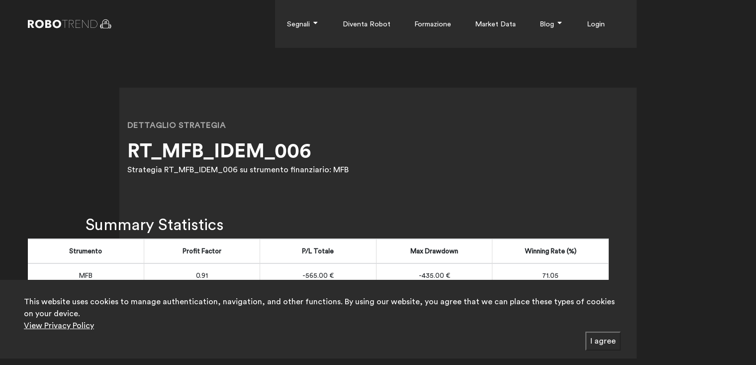

--- FILE ---
content_type: text/html; charset=utf-8
request_url: https://robotrend.com/it/products/strategy-navigator?strategy_id=%5B%7B%22StrategyID%22:%22SlingShot_Fol:60:701E09E10FFD4065ADEC286501B7BEFB:0:MFB%22,%22Quantity%22:1%7D%5D
body_size: 38250
content:
<!DOCTYPE html>
<html lang="en" dir="en">
    <head>
        <meta name="viewport" content="width=device-width, initial-scale=1.0, maximum-scale=3.0, user-scalable=yes"/>
        <meta name="apple-mobile-web-app-capable" content="YES" />
        <link rel="shortcut icon" type="image/png" href="/templates/robotrend/images/favicon.png"/>
        <script
                src="https://code.jquery.com/jquery-1.12.4.min.js"
                integrity="sha256-ZosEbRLbNQzLpnKIkEdrPv7lOy9C27hHQ+Xp8a4MxAQ="
                crossorigin="anonymous"></script>
        <base href="https://robotrend.com/it/products/strategy-navigator" />
	<meta http-equiv="content-type" content="text/html; charset=utf-8" />
	<meta name="author" content="Lore" />
	<meta name="description" content="Robotrend" />
	<meta name="generator" content="Joomla! - Open Source Content Management" />
	<title>Strategy Navigator</title>
	<link href="/favicon.ico" rel="shortcut icon" type="image/vnd.microsoft.icon" />
	<link href="/media/plg_system_loginpopup/css/style.css" rel="stylesheet" type="text/css" />
	<link href="/templates/robotrend/css/theme.min.css" rel="stylesheet" type="text/css" />
	<link href="/media/plg_system_eprivacy/css/definitions.min.css?388160100b46c40d315de8279fc98738" rel="stylesheet" type="text/css" />
	<link href="/media/mod_languages/css/template.css?388160100b46c40d315de8279fc98738" rel="stylesheet" type="text/css" />
	<script type="application/json" class="joomla-script-options new">{"csrf.token":"5028f3d4efb925e86d9c2e5f0472bae9","system.paths":{"root":"","base":""},"system.keepalive":{"interval":3540000,"uri":"\/it\/component\/ajax\/?format=json"},"joomla.jtext":{"PLG_SYS_EPRIVACY_JSMESSAGE":"By clicking OK, you are accepting cookies.","PLG_SYS_EPRIVACY_MESSAGE":"This website uses cookies to manage authentication, navigation, and other functions.  By using our website, you agree that we can place these types of cookies on your device.","PLG_SYS_EPRIVACY_TH_COOKIENAME":"Cookie Name","PLG_SYS_EPRIVACY_TH_COOKIEDOMAIN":"Domain","PLG_SYS_EPRIVACY_TH_COOKIEDESCRIPTION":"Description","PLG_SYS_EPRIVACY_TD_SESSIONCOOKIE":"Session Cookie","PLG_SYS_EPRIVACY_TD_SESSIONCOOKIE_DESC":"The session cookie is required for authentication, preference tracking, and other necessary functions to fully engage with this website.  The name of the session cookie is randomly generated.","PLG_SYS_EPRIVACY_CONFIRMUNACCEPT":"Performing this action will remove all cookies set by this website.  Third party cookies will no longer communicate to their parent sites, but cannot be removed by this website and must be removed by other means.\n\nAre you sure you want to disable and remove cookies?"},"plg_system_eprivacy":{"displaytype":"module","autoopen":true,"accepted":false,"root":"\/index.php","cookies":{"sessioncookie":false,"accepted":[]},"cookie":{"domain":".robotrend.com","path":null},"loginlinks":[],"country":"not detected","cookieregex":[]}}</script>
	<script src="/templates/robotrend/js/theme.dd7e.js" type="text/javascript" async="async"></script>
	<script src="/media/plg_system_eprivacy/js/base64.min.js?388160100b46c40d315de8279fc98738" type="text/javascript"></script>
	<script src="/media/plg_system_eprivacy/js/eprivacy.class.min.js?388160100b46c40d315de8279fc98738" type="text/javascript"></script>

    </head>
    <body>
      <div id="site-header">
    <div class="container">
        <div class="row">
            <a href="/" class="col-md-3 col-lg-2 site-logo">
                <img src="/templates/robotrend/images/logo_robotrend.svg" />
            </a>
            <nav id="primary-menu-container">
                <ul class="primary_menu">
                                        <li class="primary items">
                        <a href="/it/products">
                            Segnali                                                            <i class="icon-caret-down"></i>
                                                    </a>
                                                <ul class="items_hidden">
                                                        <li>
                                <a href="/it/products">
                                    Abbonati ai segnali                                </a>
                            </li>
                                                        <li>
                                <a href="/it/products/come-seguire-i-segnali">
                                    Seguire i segnali                                </a>
                            </li>
                                                        <li>
                                <a href="/it/products/strategy-navigator">
                                    Strategy Navigator                                </a>
                            </li>
                                                    </ul>
                                            </li>
                                        <li class="primary items">
                        <a href="/it/diventa-robot">
                            Diventa Robot                                                    </a>
                                            </li>
                                        <li class="primary items">
                        <a href="/it/formazione">
                            Formazione                                                    </a>
                                            </li>
                                        <li class="primary items">
                        <a href="/it/market-data">
                            Market Data                                                    </a>
                                            </li>
                                        <li class="primary items">
                        <a href="/it/blog">
                            Blog                                                            <i class="icon-caret-down"></i>
                                                    </a>
                                                <ul class="items_hidden">
                                                        <li>
                                <a href="/it/blog/trading">
                                    Trading                                </a>
                            </li>
                                                        <li>
                                <a href="/it/blog/financial">
                                    Financial                                </a>
                            </li>
                                                        <li>
                                <a href="/it/blog/business">
                                    Business                                </a>
                            </li>
                                                        <li>
                                <a href="/it/blog/tutorial">
                                    Tutorial                                </a>
                            </li>
                                                        <li>
                                <a href="/it/blog/market-insight">
                                    Market Insight                                </a>
                            </li>
                                                    </ul>
                                            </li>
                                                                <li class="primary_items">
                            <a href="#" class="login-switcher">Login</a>
                        </li>
                                    </ul>

            </nav>
                        <p class="menu-switcher" data-module="menu-switcher">
                <i class="icon-bars">
                </i>
            </p>
        </div>
    </div>
</div>

      <main id="strategy-navigator">
              
<div class="container signals-right">
    <div class="row cover cover__signals">
        <div class="cover_inner cols-10 col-xl-10 offset-xl-2">
            <div class="content">
                <p class="kicker">
                    DETTAGLIO STRATEGIA
                </p>
                <h1>
                    RT_MFB_IDEM_006                </h1>
                <div>
                    Strategia RT_MFB_IDEM_006 su strumento finanziario: MFB                </div>
            </div>
            <div class="cover-image" style="background-image: url('');"></div>
        </div>

        <div class="col-xxl-11 offset-xxl-1 col-xl-12" id="strategy-detail">
            <div class="row">
                <h2 class="col-md-11 offset-md-1">Summary Statistics</h2>
                <div class="col-md-12">
                    <table class="table strategy-detail">
                        <thead>
                        <tr class="table_row table_header">
                            <th class="table_col">Strumento</th>
                            <th class="table_col">Profit Factor</th>
                            <th class="table_col">P/L Totale</th>
                            <th class="table_col">Max Drawdown</th>
                            <th class="table_col">Winning Rate (%)</th>
                        </tr>
                        </thead>
                        <tbody>
                                                <tr class="table_row">
                            <td class="table_col">
                                MFB                            </td>
                            <td class="table_col">0.91</td>
                            <td class="table_col">-565.00 €</td>
                            <td class="table_col">-435.00 €</td>
                            <td class="table_col">71.05</td>
                        </tr>
                                                </tbody>
                    </table>

                    <table class="table strategy-detail">
                        <thead>
                        <tr class="table_row table_header">
                            <th class="table_col">Operazioni Totali</th>
                            <th class="table_col">Avg. Win Trade</th>
                            <th class="table_col">Avg. Losing Trade</th>
                            <th class="table_col">Avg. Trade</th>
                            <th class="table_col">Data Inizio</th>
                            <th class="table_col">Data Ultima</th>
                        </tr>
                        </thead>
                        <tbody>
                                                <tr class="table_row">
                            <td class="table_col">76</td>
                            <td class="table_col">131.18 €</td>
                            <td class="table_col">-282.73 €</td>
                            <td class="table_col">-7.43 €</td>
                            <td class="table_col">2017-09-14 13:00:07</td>
                            <td class="table_col">2021-12-21 11:13:29</td>
                        </tr>
                                                </tbody>
                    </table>

                    <table class="table strategy-detail">
                        <thead>
                        <tr class="table_row table_header">
                            <th class="table_col">Current Drawdown</th>
                            <th class="table_col">Time in Market</th>
                            <th class="table_col">Night in Market</th>
                            <th class="table_col">Avg. Contract</th>
                            <th class="table_col">Max Intraday</th>
                            <th class="table_col">Max Overnight</th>
                        </tr>
                        </thead>
                        <tbody>
                                                <tr class="table_row">
                            <td class="table_col">-215.00 €</td>
                            <td class="table_col">3.05</td>
                            <td class="table_col">2.07</td>
                            <td class="table_col">-3.72</td>
                            <td class="table_col">-1</td>
                            <td class="table_col">-1</td>
                        </tr>
                                                </tbody>
                    </table>

                    <table class="table strategy-detail">
                        <thead>
                        <tr class="table_row table_header">
                            <th class="table_col">Ratio Win/Los</th>
                            <th class="table_col">Trades by Day</th>
                            <th class="table_col">Sharpe Ratio</th>
                            <th class="table_col">WLF</th>
                        </tr>
                        </thead>
                        <tbody>
                                                <tr class="table_row">
                            <td class="table_col">-0.37</td>
                            <td class="table_col">1</td>
                            <td class="table_col">-0.04</td>
                            <td class="table_col">-0.05</td>
                        </tr>
                                                </tbody>
                    </table>
                </div>


                <h2 class="col-md-11 offset-md-1">Monthly P/L</h2>
                <div class="col-md-12">
                    <table class="table strategy-detail">
                        <thead>
                        <tr class="table_row table_header">
                            <th class="table_col">Anno</th>
                            <th class="table_col">Gen</th>
                            <th class="table_col">Feb</th>
                            <th class="table_col">Mar</th>
                            <th class="table_col">Apr</th>
                            <th class="table_col">Mag</th>
                            <th class="table_col">Giu</th>
                            <th class="table_col">Lug</th>
                            <th class="table_col">Ago</th>
                            <th class="table_col">Set</th>
                            <th class="table_col">Ott</th>
                            <th class="table_col">Nov</th>
                            <th class="table_col">Dic</th>
                            <th class="table_col">Totale</th>
                        </tr>
                        </thead>
                        <tbody>
                                                <tr class="table_row">
                            <td class="table_col">2021</td>
                                                        <td class="table_col pldata rd">
                                € -135                            </td>
                                                        <td class="table_col pldata gr">
                                € 140                            </td>
                                                        <td class="table_col pldata gr">
                                € 95                            </td>
                                                        <td class="table_col pldata rd">
                                € -45                            </td>
                                                        <td class="table_col pldata gr">
                                € 185                            </td>
                                                        <td class="table_col pldata rd">
                                € -660                            </td>
                                                        <td class="table_col pldata ">
                                € 0                            </td>
                                                        <td class="table_col pldata rd">
                                € -170                            </td>
                                                        <td class="table_col pldata rd">
                                € -520                            </td>
                                                        <td class="table_col pldata rd">
                                € -465                            </td>
                                                        <td class="table_col pldata ">
                                € 0                            </td>
                                                        <td class="table_col pldata rd">
                                € -410                            </td>
                                                        <td class="table_col pldata rd">
                                € -1985                            </td>
                            
                        </tr>
                                                <tr class="table_row">
                            <td class="table_col">2020</td>
                                                        <td class="table_col pldata gr">
                                € 120                            </td>
                                                        <td class="table_col pldata gr">
                                € 85                            </td>
                                                        <td class="table_col pldata gr">
                                € 190                            </td>
                                                        <td class="table_col pldata gr">
                                € 370                            </td>
                                                        <td class="table_col pldata rd">
                                € -430                            </td>
                                                        <td class="table_col pldata rd">
                                € -25                            </td>
                                                        <td class="table_col pldata gr">
                                € 300                            </td>
                                                        <td class="table_col pldata gr">
                                € 80                            </td>
                                                        <td class="table_col pldata gr">
                                € 135                            </td>
                                                        <td class="table_col pldata gr">
                                € 260                            </td>
                                                        <td class="table_col pldata rd">
                                € -475                            </td>
                                                        <td class="table_col pldata ">
                                € 0                            </td>
                                                        <td class="table_col pldata gr">
                                € 610                            </td>
                            
                        </tr>
                                                <tr class="table_row">
                            <td class="table_col">2019</td>
                                                        <td class="table_col pldata rd">
                                € -20                            </td>
                                                        <td class="table_col pldata gr">
                                € 65                            </td>
                                                        <td class="table_col pldata ">
                                € 0                            </td>
                                                        <td class="table_col pldata ">
                                € 0                            </td>
                                                        <td class="table_col pldata rd">
                                € -410                            </td>
                                                        <td class="table_col pldata ">
                                € 0                            </td>
                                                        <td class="table_col pldata gr">
                                € 65                            </td>
                                                        <td class="table_col pldata rd">
                                € -210                            </td>
                                                        <td class="table_col pldata ">
                                € 0                            </td>
                                                        <td class="table_col pldata ">
                                € 0                            </td>
                                                        <td class="table_col pldata ">
                                € 0                            </td>
                                                        <td class="table_col pldata ">
                                € 0                            </td>
                                                        <td class="table_col pldata rd">
                                € -510                            </td>
                            
                        </tr>
                                                <tr class="table_row">
                            <td class="table_col">2018</td>
                                                        <td class="table_col pldata gr">
                                € 195                            </td>
                                                        <td class="table_col pldata ">
                                € 0                            </td>
                                                        <td class="table_col pldata gr">
                                € 245                            </td>
                                                        <td class="table_col pldata gr">
                                € 110                            </td>
                                                        <td class="table_col pldata ">
                                € 0                            </td>
                                                        <td class="table_col pldata rd">
                                € -290                            </td>
                                                        <td class="table_col pldata ">
                                € 0                            </td>
                                                        <td class="table_col pldata gr">
                                € 430                            </td>
                                                        <td class="table_col pldata gr">
                                € 545                            </td>
                                                        <td class="table_col pldata rd">
                                € -210                            </td>
                                                        <td class="table_col pldata gr">
                                € 60                            </td>
                                                        <td class="table_col pldata gr">
                                € 90                            </td>
                                                        <td class="table_col pldata gr">
                                € 1175                            </td>
                            
                        </tr>
                                                <tr class="table_row">
                            <td class="table_col">2017</td>
                                                        <td class="table_col pldata ">
                                € 0                            </td>
                                                        <td class="table_col pldata ">
                                € 0                            </td>
                                                        <td class="table_col pldata ">
                                € 0                            </td>
                                                        <td class="table_col pldata ">
                                € 0                            </td>
                                                        <td class="table_col pldata ">
                                € 0                            </td>
                                                        <td class="table_col pldata ">
                                € 0                            </td>
                                                        <td class="table_col pldata ">
                                € 0                            </td>
                                                        <td class="table_col pldata ">
                                € 0                            </td>
                                                        <td class="table_col pldata ">
                                € 0                            </td>
                                                        <td class="table_col pldata ">
                                € 0                            </td>
                                                        <td class="table_col pldata gr">
                                € 145                            </td>
                                                        <td class="table_col pldata ">
                                € 0                            </td>
                                                        <td class="table_col pldata gr">
                                € 145                            </td>
                            
                        </tr>
                                                </tbody>
                    </table>
                </div>

                <h2 class="col-md-11 offset-md-1">Performance</h2>
                <div class="col-md-12">
                    <div id='curve_chart'></div>
                </div>

                <script type="text/javascript" src="https://www.gstatic.com/charts/loader.js"></script>

                <script type="text/javascript">
                  google.charts.load('current', {'packages':['corechart']});
                  google.charts.setOnLoadCallback(drawChart);
                  function drawChart(){
                    var data = new google.visualization.DataTable({'cols':[{'label':'DATA','type':'string'},{'label':'PL','type':'number'}],'rows':[{'c':[{'v':'2017 \/ 9'},{'v':0}]},{'c':[{'v':'2017 \/ 11'},{'v':145}]},{'c':[{'v':'2018 \/ 1'},{'v':340}]},{'c':[{'v':'2018 \/ 3'},{'v':585}]},{'c':[{'v':'2018 \/ 4'},{'v':695}]},{'c':[{'v':'2018 \/ 6'},{'v':405}]},{'c':[{'v':'2018 \/ 8'},{'v':835}]},{'c':[{'v':'2018 \/ 9'},{'v':1380}]},{'c':[{'v':'2018 \/ 10'},{'v':1170}]},{'c':[{'v':'2018 \/ 11'},{'v':1230}]},{'c':[{'v':'2018 \/ 12'},{'v':1320}]},{'c':[{'v':'2019 \/ 1'},{'v':1300}]},{'c':[{'v':'2019 \/ 2'},{'v':1365}]},{'c':[{'v':'2019 \/ 5'},{'v':955}]},{'c':[{'v':'2019 \/ 7'},{'v':1020}]},{'c':[{'v':'2019 \/ 8'},{'v':810}]},{'c':[{'v':'2020 \/ 1'},{'v':930}]},{'c':[{'v':'2020 \/ 2'},{'v':1015}]},{'c':[{'v':'2020 \/ 3'},{'v':1205}]},{'c':[{'v':'2020 \/ 4'},{'v':1575}]},{'c':[{'v':'2020 \/ 5'},{'v':1145}]},{'c':[{'v':'2020 \/ 6'},{'v':1120}]},{'c':[{'v':'2020 \/ 7'},{'v':1420}]},{'c':[{'v':'2020 \/ 8'},{'v':1500}]},{'c':[{'v':'2020 \/ 9'},{'v':1635}]},{'c':[{'v':'2020 \/ 10'},{'v':1895}]},{'c':[{'v':'2020 \/ 11'},{'v':1420}]},{'c':[{'v':'2021 \/ 1'},{'v':1285}]},{'c':[{'v':'2021 \/ 2'},{'v':1425}]},{'c':[{'v':'2021 \/ 3'},{'v':1520}]},{'c':[{'v':'2021 \/ 4'},{'v':1475}]},{'c':[{'v':'2021 \/ 5'},{'v':1660}]},{'c':[{'v':'2021 \/ 6'},{'v':1000}]},{'c':[{'v':'2021 \/ 8'},{'v':830}]},{'c':[{'v':'2021 \/ 9'},{'v':310}]},{'c':[{'v':'2021 \/ 10'},{'v':-155}]},{'c':[{'v':'2021 \/ 12'},{'v':-565}]}]});
                    var options ={
                      title: 'Return Line',
                      vAxis: {
                        format: "'€' #,##0.00",
                          gridLines: {
                              color: 'red'
                          }
                      },
                        hAxis: {
                          format: 'date',
                            layoutGridLine: {
                                color: 'yellow'
                            }
                        },
                      curveType: 'function',
                      tooltip:{
                        trigger: 'selection'
                      },
                      selectionMode: 'multiple',
                      aggregationTarget: 'category',
                      legend: 'none'
                    };
                      var options = {
                          title: 'Return Line',
                          'hAxis': {
                              'textStyle': {
                                  'color': '#a8a8a8',
                                  'fontName': 'CircularStd',
                                  'fontSize': 14,
                              },
                          },
                          'vAxis': {
                              format: "'€' #,##0.00",
                              'textStyle': {
                                  'color': '#a8a8a8',
                                  'fontName': 'CircularStd',
                                  'fontSize': 14,
                              },
                          },
                          'legend': 'none',
                          'curveType': 'function',
                      };
                    var chart = new google.visualization.AreaChart(document.getElementById('curve_chart'));
                    chart.draw(data, options);
                  }
                </script>
                <svg viewBox="0 0 100 100" xmlns="http://www.w3.org/2000/svg"  style="height: 0 !Important;" preserveAspectRatio="none" class="shape">
                    <defs>
                        <linearGradient id="header-shape-gradient" x2="0.35" y2="1">
                            <stop offset="0%" stop-color="var(--color-stop)" />
                            <stop offset="50%" stop-color="var(--color-stop)" />
                            <stop offset="100%" stop-color="var(--color-bot)" />
                        </linearGradient>
                    </defs>
                </svg>
                <style>
                    #curve_chart svg g:nth-child(2) g:nth-child(2) path{
                        fill: url(#header-shape-gradient) #fff;
                    }
                    #header-shape-gradient {
                        --color-stop: #254ab9;
                        --color-bot: #fff;
                    }

                </style>

            </div>







        </div>
    </div>
</div>
<noscript><strong>JavaScript is currently disabled.</strong>Please enable it for a better experience of <a href="http://2glux.com/projects/jumi">Jumi</a>.</noscript>

      </main>

      <footer class="container" id="site-footer">
    <div class="row">
        <p class="col-md-10 offset-md-1 disclaimer">
             Il contenuto del presente sito ha esclusivamente scopo informativo. Non deve essere inteso in alcun modo come raccomandazione in materia di investimento né come sollecitazione alla raccolta del pubblico risparmio. In nessun caso Robotrend svolge attività soggette a riserva di attività ai sensi della normativa di settore. I risultati presentati, reali o simulati, non costituiscono alcuna garanzia relativamente alle performance future. L’attività di trading online comporta rischi economici e chiunque svolga tale attività se ne assume l’esclusiva responsabilità. Pertanto, Robotrend declina ogni responsabilità per eventuali danni diretti o indiretti relativamente a decisioni di investimento prese dall’utente stesso. Si declina altresì qualsiasi forma di responsabilità sull’affidabilità e la precisione di pubblicità, informazioni, prodotti e dati distribuiti, contenuti o proposti sotto forma di links o scaricabili come files nel quadro dei servizi offerti sul sito. Per quanto attiene alle modifiche del sito, Robotrend si riserva la facoltà di effettuarle in qualsiasi momento senza dare alcun preavviso. Questo sito non rappresenta una testata giornalistica, in quanto viene aggiornato senza alcuna periodicità. Non può, pertanto, considerarsi un prodotto editoriale, ai sensi della Legge n. 62 del 7.03.2001.        </p>
    </div>
    <div id="arrow-scroll">
        <i class="icon-arrow"></i>
        <p>TOP</p>
        <span></span>
    </div>
    <div class="row">
        <div class="offset-md-1 col-md-4">
            <img src="/templates/robotrend/images/logo_robotrend.svg" />
            <p>Copyright © 2016-2020 Robotrend</p>
        </div>
        <nav class="col-md-6">
            <div class="mod-languages">

	<ul class="lang-inline" dir="ltr">
									<li class="lang-active">
			<a href="https://robotrend.com/it/products/strategy-navigator?strategy_id=%5B%7B%22StrategyID%22:%22SlingShot_Fol:60:701E09E10FFD4065ADEC286501B7BEFB:0:MFB%22,%22Quantity%22:1%7D%5D">
												<img src="/media/mod_languages/images/it_it.gif" alt="Italiano" title="Italiano" />										</a>
			</li>
								<li>
			<a href="/en/products/strategy-navigator">
												<img src="/media/mod_languages/images/en_gb.gif" alt="English (UK)" title="English (UK)" />										</a>
			</li>
				</ul>

</div>

            <ul class="footer-menu">
                                <li class="primary items">
                    <a href="/it/tutta-la-squadra">
                        Tutta la squadra
                    </a>
                </li>
                                <li class="primary items">
                    <a href="/it/docs">
                        Docs
                    </a>
                </li>
                                <li class="primary items">
                    <a href="/it/contattaci">
                        Contattaci
                    </a>
                </li>
                                <li class="primary items">
                    <a href="/it/privacy-policy">
                        Privacy Policy
                    </a>
                </li>
                            </ul>
        </nav>
        <p class="offset-md-1 col-md-11 mobile-copyright">
            Copyright © 2016-2020 Robotrend
        </p>
    </div>
</footer>

      <div class="plg_system_eprivacy_module">
        <div class="plg_system_eprivacy_message" style="display:none">
                    <h2>EU e-Privacy Directive</h2>
                <p>This website uses cookies to manage authentication, navigation, and other functions.  By using our website, you agree that we can place these types of cookies on your device.</p>
                    <p><a href="/it/privacy-policy" target="_blank">View Privacy Policy</a></p>
                                <button class="plg_system_eprivacy_agreed">I agree</button>
        <button class="plg_system_eprivacy_declined">I decline</button>
    </div>
    <div class="plg_system_eprivacy_declined" style="display:none">
        <p>
            <button class="plg_system_eprivacy_reconsider">Reconsider Cookies</button> 
            You have declined cookies.  This decision can be reversed.        </p>
    </div>
        <div class="plg_system_eprivacy_accepted" style="display:none">
        <p>
            <button class="plg_system_eprivacy_reconsider">Change Cookie Consent</button> 
            <button class="plg_system_eprivacy_accepted">Remove Cookies</button> 
            You have allowed cookies to be placed on your computer.  This decision can be reversed.        </p>
    </div>
</div>
<div id="plg_system_eprivacy" style="display:none"></div>

    <noscript><strong>JavaScript is currently disabled.</strong>Please enable it for a better experience of <a href="http://2glux.com/projects/jumi">Jumi</a>.</noscript>
<div id="lp-popup">
  <div class="login-popup-inner container">
    <div class="row">
      <div class="col-sm-10 offset-sm-1 col-lg-6 offset-lg-3 login-popup-content">
        <button class="lp-close" type="button" title="Close (Esc)">×</button>
        <form action="/it/products/strategy-navigator" method="post" class="lp-form">
          <h3>Sign in to your account</h3>
          <div class="lp-field-wrapper">
            <input type="text" id="lp-username" class="lp-input-text lp-input-username" name="username" placeholder="Username" required="true" />
          </div>
          <div class="lp-field-wrapper">
            <input type="password" id="lp-password" class="lp-input-text lp-input-password" name="password" placeholder="Password" required="true" />
          </div>

                          <div class="lp-field-wrapper">
                <div class="lp-field-col">
                  <input type="checkbox" id="lp-remember" class="lp-input-checkbox" name="remember" />
                  <label class="lp" for="lp-remember">Remember me</label>
                </div>
                <div class="lp-field-col">
                  <a class="lp" href="/it/profilo/account?view=reset">Forgot your password?</a>
                </div>
              </div>
            
          <div class="lp-field-wrapper">
            <button type="submit" class="cta lp-button">Accedi</button>
          </div>

          <input type="hidden" name="option" value="com_users" />
          <input type="hidden" name="task" value="user.login" />
          <input type="hidden" name="return" value="[base64]" />
            <input type="hidden" name="5028f3d4efb925e86d9c2e5f0472bae9" value="1" />        </form>
        <div class="lp-field-wrapper">
            Don't have an account yet?          <a class="lp" href="/it/registrati">Register Now!</a>
        </div>
      </div>
    </div>
  </div>
</div>
</body>
</html>


--- FILE ---
content_type: text/css
request_url: https://robotrend.com/templates/robotrend/css/theme.min.css
body_size: 260080
content:
/*!
Theme Name: Robotrend
Theme URI: https://robotrend.com/
Author: Pane&Design
Author URI: https://paneedesign.com
Description: Wordpress theme for Robotrend website
Version: 1.0.0
Text Domain: robotrend
*//*!
 * Bootstrap v4.3.1 (https://getbootstrap.com/)
 * Copyright 2011-2019 The Bootstrap Authors
 * Copyright 2011-2019 Twitter, Inc.
 * Licensed under MIT (https://github.com/twbs/bootstrap/blob/master/LICENSE)
 */:root{--blue:#254ab9;--indigo:#6610f2;--purple:#6f42c1;--pink:#e83e8c;--red:#e44343;--orange:#fd7e14;--yellow:#ffc107;--green:#28a745;--teal:#20c997;--cyan:#17a2b8;--white:#fff;--gray:#6c757d;--gray-dark:#343a40;--primary:#254ab9;--secondary:#6c757d;--success:#28a745;--info:#17a2b8;--warning:#ffc107;--danger:#e44343;--light:#f8f9fa;--dark:#343a40;--breakpoint-xs:0;--breakpoint-sm:576px;--breakpoint-md:768px;--breakpoint-lg:992px;--breakpoint-xl:1240px;--breakpoint-xxl:1640px;--font-family-sans-serif:-apple-system,BlinkMacSystemFont,"Segoe UI",Roboto,"Helvetica Neue",Arial,"Noto Sans",sans-serif,"Apple Color Emoji","Segoe UI Emoji","Segoe UI Symbol","Noto Color Emoji";--font-family-monospace:SFMono-Regular,Menlo,Monaco,Consolas,"Liberation Mono","Courier New",monospace}*,:after,:before{box-sizing:border-box}html{font-family:sans-serif;line-height:1.15;-webkit-text-size-adjust:100%;-webkit-tap-highlight-color:rgba(33,33,33,0)}article,aside,figcaption,figure,footer,header,hgroup,main,nav,section{display:block}body{font-family:-apple-system,BlinkMacSystemFont,Segoe UI,Roboto,Helvetica Neue,Arial,Noto Sans,sans-serif,Apple Color Emoji,Segoe UI Emoji,Segoe UI Symbol,Noto Color Emoji;font-size:1rem;font-weight:400;line-height:1.5;color:#212529;text-align:left;background-color:#fff}[tabindex="-1"]:focus{outline:0!important}h1,h2,h3,h4,h5,h6{margin-top:0;margin-bottom:.5rem}p{margin-top:0;margin-bottom:1rem}abbr[data-original-title],abbr[title]{text-decoration:underline;-webkit-text-decoration:underline dotted;text-decoration:underline dotted;cursor:help;border-bottom:0;-webkit-text-decoration-skip-ink:none;text-decoration-skip-ink:none}address{font-style:normal;line-height:inherit}address,dl,ol,ul{margin-bottom:1rem}dl,ol,ul{margin-top:0}ol ol,ol ul,ul ol,ul ul{margin-bottom:0}dt{font-weight:700}dd{margin-bottom:.5rem;margin-left:0}blockquote{margin:0 0 1rem}a{color:#254ab9;text-decoration:none}a:hover{color:#183179;text-decoration:underline}a:not([href]):not([tabindex]),a:not([href]):not([tabindex]):focus,a:not([href]):not([tabindex]):hover{color:inherit;text-decoration:none}a:not([href]):not([tabindex]):focus{outline:0}code,kbd,pre,samp{font-family:SFMono-Regular,Menlo,Monaco,Consolas,Liberation Mono,Courier New,monospace;font-size:1em}pre{margin-top:0;margin-bottom:1rem;overflow:auto}figure{margin:0 0 1rem}img,svg{vertical-align:middle}svg{overflow:hidden}table{border-collapse:collapse}caption{padding-top:.75rem;padding-bottom:.75rem;color:#6c757d;text-align:left;caption-side:bottom}th{text-align:inherit}label{display:inline-block;margin-bottom:.5rem}button{border-radius:0}button:focus{outline:1px dotted;outline:5px auto -webkit-focus-ring-color}button,input,optgroup,select,textarea{font-size:inherit;line-height:inherit}select{word-wrap:normal}[type=button]:not(:disabled),[type=reset]:not(:disabled),[type=submit]:not(:disabled),button:not(:disabled){cursor:pointer}input[type=checkbox],input[type=radio]{box-sizing:border-box;padding:0}input[type=date],input[type=datetime-local],input[type=month],input[type=time]{-webkit-appearance:listbox}textarea{resize:vertical}fieldset{min-width:0;padding:0;margin:0;border:0}legend{display:block;width:100%;margin-bottom:.5rem;font-size:1.5rem;line-height:inherit}[type=search]{-webkit-appearance:none}output{display:inline-block}summary{cursor:pointer}[hidden]{display:none!important}.h1,.h2,.h3,.h4,.h5,.h6,h1,h2,h3,h4,h5,h6{margin-bottom:.5rem;font-weight:500;line-height:1.2}.h1,h1{font-size:2.5rem}.h2,h2{font-size:2rem}.h3,h3{font-size:1.75rem}.h4,h4{font-size:1.5rem}.h5,h5{font-size:1.25rem}.h6,h6{font-size:1rem}.lead{font-size:1.25rem;font-weight:300}.display-1{font-size:6rem}.display-1,.display-2{font-weight:300;line-height:1.2}.display-2{font-size:5.5rem}.display-3{font-size:4.5rem}.display-3,.display-4{font-weight:300;line-height:1.2}.display-4{font-size:3.5rem}hr{margin-top:1rem;margin-bottom:1rem;border:0;border-top:1px solid rgba(33,33,33,.1)}.small,small{font-size:80%;font-weight:400}.mark,mark{padding:.2em;background-color:#fcf8e3}.list-inline,.list-unstyled{padding-left:0;list-style:none}.list-inline-item{display:inline-block}.list-inline-item:not(:last-child){margin-right:.5rem}.initialism{font-size:90%;text-transform:uppercase}.blockquote{margin-bottom:1rem;font-size:1.25rem}.blockquote-footer{display:block;font-size:80%;color:#6c757d}.blockquote-footer:before{content:"\2014\00A0"}.img-fluid,.img-thumbnail{max-width:100%;height:auto}.img-thumbnail{padding:.25rem;background-color:#fff;border:1px solid #dee2e6;border-radius:.25rem}.figure{display:inline-block}.figure-img{margin-bottom:.5rem;line-height:1}.figure-caption{font-size:90%;color:#6c757d}code{font-size:87.5%;color:#e83e8c;word-break:break-word}a>code{color:inherit}kbd{padding:.2rem .4rem;font-size:87.5%;color:#fff;background-color:#212529;border-radius:.2rem}kbd kbd{padding:0;font-size:100%;font-weight:700}pre{display:block;font-size:87.5%;color:#212529}pre code{font-size:inherit;color:inherit;word-break:normal}.pre-scrollable{max-height:340px;overflow-y:scroll}.container{width:100%;padding-right:1rem;padding-left:1rem;margin-right:auto;margin-left:auto}@media (min-width:576px){.container{max-width:540px}}@media (min-width:768px){.container{max-width:720px}}@media (min-width:992px){.container{max-width:960px}}@media (min-width:1240px){.container{max-width:1200px}}@media (min-width:1640px){.container{max-width:1600px}}.container-fluid{width:100%;padding-right:1rem;padding-left:1rem;margin-right:auto;margin-left:auto}.row{display:-webkit-box;display:flex;flex-wrap:wrap;margin-right:-1rem;margin-left:-1rem}.no-gutters{margin-right:0;margin-left:0}.no-gutters>.col,.no-gutters>[class*=col-]{padding-right:0;padding-left:0}.col,.col-1,.col-2,.col-3,.col-4,.col-5,.col-6,.col-7,.col-8,.col-9,.col-10,.col-11,.col-12,.col-auto,.col-lg,.col-lg-1,.col-lg-2,.col-lg-3,.col-lg-4,.col-lg-5,.col-lg-6,.col-lg-7,.col-lg-8,.col-lg-9,.col-lg-10,.col-lg-11,.col-lg-12,.col-lg-auto,.col-md,.col-md-1,.col-md-2,.col-md-3,.col-md-4,.col-md-5,.col-md-6,.col-md-7,.col-md-8,.col-md-9,.col-md-10,.col-md-11,.col-md-12,.col-md-auto,.col-sm,.col-sm-1,.col-sm-2,.col-sm-3,.col-sm-4,.col-sm-5,.col-sm-6,.col-sm-7,.col-sm-8,.col-sm-9,.col-sm-10,.col-sm-11,.col-sm-12,.col-sm-auto,.col-xl,.col-xl-1,.col-xl-2,.col-xl-3,.col-xl-4,.col-xl-5,.col-xl-6,.col-xl-7,.col-xl-8,.col-xl-9,.col-xl-10,.col-xl-11,.col-xl-12,.col-xl-auto,.col-xxl,.col-xxl-1,.col-xxl-2,.col-xxl-3,.col-xxl-4,.col-xxl-5,.col-xxl-6,.col-xxl-7,.col-xxl-8,.col-xxl-9,.col-xxl-10,.col-xxl-11,.col-xxl-12,.col-xxl-auto,.marketdata-detail .col-custom-5{position:relative;width:100%;padding-right:1rem;padding-left:1rem}.col{flex-basis:0;-webkit-box-flex:1;flex-grow:1;max-width:100%}.col-auto{flex:0 0 auto;width:auto;max-width:100%}.col-1,.col-auto{-webkit-box-flex:0}.col-1{flex:0 0 8.33333%;max-width:8.33333%}.col-2{flex:0 0 16.66667%;max-width:16.66667%}.col-2,.col-3{-webkit-box-flex:0}.col-3{flex:0 0 25%;max-width:25%}.col-4{flex:0 0 33.33333%;max-width:33.33333%}.col-4,.col-5{-webkit-box-flex:0}.col-5{flex:0 0 41.66667%;max-width:41.66667%}.col-6{flex:0 0 50%;max-width:50%}.col-6,.col-7{-webkit-box-flex:0}.col-7{flex:0 0 58.33333%;max-width:58.33333%}.col-8{flex:0 0 66.66667%;max-width:66.66667%}.col-8,.col-9{-webkit-box-flex:0}.col-9{flex:0 0 75%;max-width:75%}.col-10{flex:0 0 83.33333%;max-width:83.33333%}.col-10,.col-11{-webkit-box-flex:0}.col-11{flex:0 0 91.66667%;max-width:91.66667%}.col-12{-webkit-box-flex:0;flex:0 0 100%;max-width:100%}.order-first{-webkit-box-ordinal-group:0;order:-1}.order-last{-webkit-box-ordinal-group:14;order:13}.order-0{-webkit-box-ordinal-group:1;order:0}.order-1{-webkit-box-ordinal-group:2;order:1}.order-2{-webkit-box-ordinal-group:3;order:2}.order-3{-webkit-box-ordinal-group:4;order:3}.order-4{-webkit-box-ordinal-group:5;order:4}.order-5{-webkit-box-ordinal-group:6;order:5}.order-6{-webkit-box-ordinal-group:7;order:6}.order-7{-webkit-box-ordinal-group:8;order:7}.order-8{-webkit-box-ordinal-group:9;order:8}.order-9{-webkit-box-ordinal-group:10;order:9}.order-10{-webkit-box-ordinal-group:11;order:10}.order-11{-webkit-box-ordinal-group:12;order:11}.order-12{-webkit-box-ordinal-group:13;order:12}.offset-1{margin-left:8.33333%}.offset-2{margin-left:16.66667%}.offset-3{margin-left:25%}.offset-4{margin-left:33.33333%}.offset-5{margin-left:41.66667%}.offset-6{margin-left:50%}.offset-7{margin-left:58.33333%}.offset-8{margin-left:66.66667%}.offset-9{margin-left:75%}.offset-10{margin-left:83.33333%}.offset-11{margin-left:91.66667%}@media (min-width:576px){.col-sm{flex-basis:0;-webkit-box-flex:1;flex-grow:1;max-width:100%}.col-sm-auto{-webkit-box-flex:0;flex:0 0 auto;width:auto;max-width:100%}.col-sm-1{-webkit-box-flex:0;flex:0 0 8.33333%;max-width:8.33333%}.col-sm-2{-webkit-box-flex:0;flex:0 0 16.66667%;max-width:16.66667%}.col-sm-3{-webkit-box-flex:0;flex:0 0 25%;max-width:25%}.col-sm-4{-webkit-box-flex:0;flex:0 0 33.33333%;max-width:33.33333%}.col-sm-5{-webkit-box-flex:0;flex:0 0 41.66667%;max-width:41.66667%}.col-sm-6,.marketdata-detail .col-custom-5{-webkit-box-flex:0;flex:0 0 50%;max-width:50%}.col-sm-7{-webkit-box-flex:0;flex:0 0 58.33333%;max-width:58.33333%}.col-sm-8{-webkit-box-flex:0;flex:0 0 66.66667%;max-width:66.66667%}.col-sm-9{-webkit-box-flex:0;flex:0 0 75%;max-width:75%}.col-sm-10{-webkit-box-flex:0;flex:0 0 83.33333%;max-width:83.33333%}.col-sm-11{-webkit-box-flex:0;flex:0 0 91.66667%;max-width:91.66667%}.col-sm-12{-webkit-box-flex:0;flex:0 0 100%;max-width:100%}.order-sm-first{-webkit-box-ordinal-group:0;order:-1}.order-sm-last{-webkit-box-ordinal-group:14;order:13}.order-sm-0{-webkit-box-ordinal-group:1;order:0}.order-sm-1{-webkit-box-ordinal-group:2;order:1}.order-sm-2{-webkit-box-ordinal-group:3;order:2}.order-sm-3{-webkit-box-ordinal-group:4;order:3}.order-sm-4{-webkit-box-ordinal-group:5;order:4}.order-sm-5{-webkit-box-ordinal-group:6;order:5}.order-sm-6{-webkit-box-ordinal-group:7;order:6}.order-sm-7{-webkit-box-ordinal-group:8;order:7}.order-sm-8{-webkit-box-ordinal-group:9;order:8}.order-sm-9{-webkit-box-ordinal-group:10;order:9}.order-sm-10{-webkit-box-ordinal-group:11;order:10}.order-sm-11{-webkit-box-ordinal-group:12;order:11}.order-sm-12{-webkit-box-ordinal-group:13;order:12}.offset-sm-0{margin-left:0}.offset-sm-1{margin-left:8.33333%}.offset-sm-2{margin-left:16.66667%}.offset-sm-3{margin-left:25%}.offset-sm-4{margin-left:33.33333%}.offset-sm-5{margin-left:41.66667%}.offset-sm-6{margin-left:50%}.offset-sm-7{margin-left:58.33333%}.offset-sm-8{margin-left:66.66667%}.offset-sm-9{margin-left:75%}.offset-sm-10{margin-left:83.33333%}.offset-sm-11{margin-left:91.66667%}}@media (min-width:768px){.col-md{flex-basis:0;-webkit-box-flex:1;flex-grow:1;max-width:100%}.col-md-auto{-webkit-box-flex:0;flex:0 0 auto;width:auto;max-width:100%}.col-md-1{-webkit-box-flex:0;flex:0 0 8.33333%;max-width:8.33333%}.col-md-2{-webkit-box-flex:0;flex:0 0 16.66667%;max-width:16.66667%}.col-md-3{-webkit-box-flex:0;flex:0 0 25%;max-width:25%}.col-md-4{-webkit-box-flex:0;flex:0 0 33.33333%;max-width:33.33333%}.col-md-5{-webkit-box-flex:0;flex:0 0 41.66667%;max-width:41.66667%}.col-md-6{-webkit-box-flex:0;flex:0 0 50%;max-width:50%}.col-md-7{-webkit-box-flex:0;flex:0 0 58.33333%;max-width:58.33333%}.col-md-8{-webkit-box-flex:0;flex:0 0 66.66667%;max-width:66.66667%}.col-md-9{-webkit-box-flex:0;flex:0 0 75%;max-width:75%}.col-md-10{-webkit-box-flex:0;flex:0 0 83.33333%;max-width:83.33333%}.col-md-11{-webkit-box-flex:0;flex:0 0 91.66667%;max-width:91.66667%}.col-md-12{-webkit-box-flex:0;flex:0 0 100%;max-width:100%}.order-md-first{-webkit-box-ordinal-group:0;order:-1}.order-md-last{-webkit-box-ordinal-group:14;order:13}.order-md-0{-webkit-box-ordinal-group:1;order:0}.order-md-1{-webkit-box-ordinal-group:2;order:1}.order-md-2{-webkit-box-ordinal-group:3;order:2}.order-md-3{-webkit-box-ordinal-group:4;order:3}.order-md-4{-webkit-box-ordinal-group:5;order:4}.order-md-5{-webkit-box-ordinal-group:6;order:5}.order-md-6{-webkit-box-ordinal-group:7;order:6}.order-md-7{-webkit-box-ordinal-group:8;order:7}.order-md-8{-webkit-box-ordinal-group:9;order:8}.order-md-9{-webkit-box-ordinal-group:10;order:9}.order-md-10{-webkit-box-ordinal-group:11;order:10}.order-md-11{-webkit-box-ordinal-group:12;order:11}.order-md-12{-webkit-box-ordinal-group:13;order:12}.offset-md-0{margin-left:0}.offset-md-1{margin-left:8.33333%}.offset-md-2{margin-left:16.66667%}.offset-md-3{margin-left:25%}.offset-md-4{margin-left:33.33333%}.offset-md-5{margin-left:41.66667%}.offset-md-6{margin-left:50%}.offset-md-7{margin-left:58.33333%}.offset-md-8{margin-left:66.66667%}.offset-md-9{margin-left:75%}.offset-md-10{margin-left:83.33333%}.offset-md-11{margin-left:91.66667%}}@media (min-width:992px){.col-lg{flex-basis:0;-webkit-box-flex:1;flex-grow:1;max-width:100%}.col-lg-auto{-webkit-box-flex:0;flex:0 0 auto;width:auto;max-width:100%}.col-lg-1{-webkit-box-flex:0;flex:0 0 8.33333%;max-width:8.33333%}.col-lg-2{-webkit-box-flex:0;flex:0 0 16.66667%;max-width:16.66667%}.col-lg-3,.marketdata-detail .col-custom-5{-webkit-box-flex:0;flex:0 0 25%;max-width:25%}.col-lg-4{-webkit-box-flex:0;flex:0 0 33.33333%;max-width:33.33333%}.col-lg-5{-webkit-box-flex:0;flex:0 0 41.66667%;max-width:41.66667%}.col-lg-6{-webkit-box-flex:0;flex:0 0 50%;max-width:50%}.col-lg-7{-webkit-box-flex:0;flex:0 0 58.33333%;max-width:58.33333%}.col-lg-8{-webkit-box-flex:0;flex:0 0 66.66667%;max-width:66.66667%}.col-lg-9{-webkit-box-flex:0;flex:0 0 75%;max-width:75%}.col-lg-10{-webkit-box-flex:0;flex:0 0 83.33333%;max-width:83.33333%}.col-lg-11{-webkit-box-flex:0;flex:0 0 91.66667%;max-width:91.66667%}.col-lg-12{-webkit-box-flex:0;flex:0 0 100%;max-width:100%}.order-lg-first{-webkit-box-ordinal-group:0;order:-1}.order-lg-last{-webkit-box-ordinal-group:14;order:13}.order-lg-0{-webkit-box-ordinal-group:1;order:0}.order-lg-1{-webkit-box-ordinal-group:2;order:1}.order-lg-2{-webkit-box-ordinal-group:3;order:2}.order-lg-3{-webkit-box-ordinal-group:4;order:3}.order-lg-4{-webkit-box-ordinal-group:5;order:4}.order-lg-5{-webkit-box-ordinal-group:6;order:5}.order-lg-6{-webkit-box-ordinal-group:7;order:6}.order-lg-7{-webkit-box-ordinal-group:8;order:7}.order-lg-8{-webkit-box-ordinal-group:9;order:8}.order-lg-9{-webkit-box-ordinal-group:10;order:9}.order-lg-10{-webkit-box-ordinal-group:11;order:10}.order-lg-11{-webkit-box-ordinal-group:12;order:11}.order-lg-12{-webkit-box-ordinal-group:13;order:12}.offset-lg-0{margin-left:0}.offset-lg-1{margin-left:8.33333%}.offset-lg-2{margin-left:16.66667%}.offset-lg-3{margin-left:25%}.offset-lg-4{margin-left:33.33333%}.offset-lg-5{margin-left:41.66667%}.offset-lg-6{margin-left:50%}.offset-lg-7{margin-left:58.33333%}.offset-lg-8{margin-left:66.66667%}.offset-lg-9{margin-left:75%}.offset-lg-10{margin-left:83.33333%}.offset-lg-11{margin-left:91.66667%}}@media (min-width:1240px){.col-xl{flex-basis:0;-webkit-box-flex:1;flex-grow:1;max-width:100%}.col-xl-auto{-webkit-box-flex:0;flex:0 0 auto;width:auto;max-width:100%}.col-xl-1{-webkit-box-flex:0;flex:0 0 8.33333%;max-width:8.33333%}.col-xl-2{-webkit-box-flex:0;flex:0 0 16.66667%;max-width:16.66667%}.col-xl-3{-webkit-box-flex:0;flex:0 0 25%;max-width:25%}.col-xl-4{-webkit-box-flex:0;flex:0 0 33.33333%;max-width:33.33333%}.col-xl-5{-webkit-box-flex:0;flex:0 0 41.66667%;max-width:41.66667%}.col-xl-6{-webkit-box-flex:0;flex:0 0 50%;max-width:50%}.col-xl-7{-webkit-box-flex:0;flex:0 0 58.33333%;max-width:58.33333%}.col-xl-8{-webkit-box-flex:0;flex:0 0 66.66667%;max-width:66.66667%}.col-xl-9{-webkit-box-flex:0;flex:0 0 75%;max-width:75%}.col-xl-10{-webkit-box-flex:0;flex:0 0 83.33333%;max-width:83.33333%}.col-xl-11{-webkit-box-flex:0;flex:0 0 91.66667%;max-width:91.66667%}.col-xl-12{-webkit-box-flex:0;flex:0 0 100%;max-width:100%}.order-xl-first{-webkit-box-ordinal-group:0;order:-1}.order-xl-last{-webkit-box-ordinal-group:14;order:13}.order-xl-0{-webkit-box-ordinal-group:1;order:0}.order-xl-1{-webkit-box-ordinal-group:2;order:1}.order-xl-2{-webkit-box-ordinal-group:3;order:2}.order-xl-3{-webkit-box-ordinal-group:4;order:3}.order-xl-4{-webkit-box-ordinal-group:5;order:4}.order-xl-5{-webkit-box-ordinal-group:6;order:5}.order-xl-6{-webkit-box-ordinal-group:7;order:6}.order-xl-7{-webkit-box-ordinal-group:8;order:7}.order-xl-8{-webkit-box-ordinal-group:9;order:8}.order-xl-9{-webkit-box-ordinal-group:10;order:9}.order-xl-10{-webkit-box-ordinal-group:11;order:10}.order-xl-11{-webkit-box-ordinal-group:12;order:11}.order-xl-12{-webkit-box-ordinal-group:13;order:12}.offset-xl-0{margin-left:0}.offset-xl-1{margin-left:8.33333%}.offset-xl-2{margin-left:16.66667%}.offset-xl-3{margin-left:25%}.offset-xl-4{margin-left:33.33333%}.offset-xl-5{margin-left:41.66667%}.offset-xl-6{margin-left:50%}.offset-xl-7{margin-left:58.33333%}.offset-xl-8{margin-left:66.66667%}.offset-xl-9{margin-left:75%}.offset-xl-10{margin-left:83.33333%}.offset-xl-11{margin-left:91.66667%}}@media (min-width:1640px){.col-xxl{flex-basis:0;-webkit-box-flex:1;flex-grow:1;max-width:100%}.col-xxl-auto{-webkit-box-flex:0;flex:0 0 auto;width:auto;max-width:100%}.col-xxl-1{-webkit-box-flex:0;flex:0 0 8.33333%;max-width:8.33333%}.col-xxl-2{-webkit-box-flex:0;flex:0 0 16.66667%;max-width:16.66667%}.col-xxl-3{-webkit-box-flex:0;flex:0 0 25%;max-width:25%}.col-xxl-4{-webkit-box-flex:0;flex:0 0 33.33333%;max-width:33.33333%}.col-xxl-5{-webkit-box-flex:0;flex:0 0 41.66667%;max-width:41.66667%}.col-xxl-6{-webkit-box-flex:0;flex:0 0 50%;max-width:50%}.col-xxl-7{-webkit-box-flex:0;flex:0 0 58.33333%;max-width:58.33333%}.col-xxl-8{-webkit-box-flex:0;flex:0 0 66.66667%;max-width:66.66667%}.col-xxl-9{-webkit-box-flex:0;flex:0 0 75%;max-width:75%}.col-xxl-10{-webkit-box-flex:0;flex:0 0 83.33333%;max-width:83.33333%}.col-xxl-11{-webkit-box-flex:0;flex:0 0 91.66667%;max-width:91.66667%}.col-xxl-12{-webkit-box-flex:0;flex:0 0 100%;max-width:100%}.order-xxl-first{-webkit-box-ordinal-group:0;order:-1}.order-xxl-last{-webkit-box-ordinal-group:14;order:13}.order-xxl-0{-webkit-box-ordinal-group:1;order:0}.order-xxl-1{-webkit-box-ordinal-group:2;order:1}.order-xxl-2{-webkit-box-ordinal-group:3;order:2}.order-xxl-3{-webkit-box-ordinal-group:4;order:3}.order-xxl-4{-webkit-box-ordinal-group:5;order:4}.order-xxl-5{-webkit-box-ordinal-group:6;order:5}.order-xxl-6{-webkit-box-ordinal-group:7;order:6}.order-xxl-7{-webkit-box-ordinal-group:8;order:7}.order-xxl-8{-webkit-box-ordinal-group:9;order:8}.order-xxl-9{-webkit-box-ordinal-group:10;order:9}.order-xxl-10{-webkit-box-ordinal-group:11;order:10}.order-xxl-11{-webkit-box-ordinal-group:12;order:11}.order-xxl-12{-webkit-box-ordinal-group:13;order:12}.offset-xxl-0{margin-left:0}.offset-xxl-1{margin-left:8.33333%}.offset-xxl-2{margin-left:16.66667%}.offset-xxl-3{margin-left:25%}.offset-xxl-4{margin-left:33.33333%}.offset-xxl-5{margin-left:41.66667%}.offset-xxl-6{margin-left:50%}.offset-xxl-7{margin-left:58.33333%}.offset-xxl-8{margin-left:66.66667%}.offset-xxl-9{margin-left:75%}.offset-xxl-10{margin-left:83.33333%}.offset-xxl-11{margin-left:91.66667%}}.table{margin-bottom:1rem;color:#212529}.table td,.table th{padding:.75rem;vertical-align:top;border-top:1px solid #dee2e6}.table thead th{vertical-align:bottom;border-bottom:2px solid #dee2e6}.table tbody+tbody{border-top:2px solid #dee2e6}.table-sm td,.table-sm th{padding:.3rem}.table-bordered,.table-bordered td,.table-bordered th{border:1px solid #dee2e6}.table-bordered thead td,.table-bordered thead th{border-bottom-width:2px}.table-borderless tbody+tbody,.table-borderless td,.table-borderless th,.table-borderless thead th{border:0}.table-striped tbody tr:nth-of-type(odd){background-color:rgba(33,33,33,.05)}.table-hover tbody tr:hover{color:#212529;background-color:rgba(33,33,33,.075)}.table-primary,.table-primary>td,.table-primary>th{background-color:#c2cceb}.table-primary tbody+tbody,.table-primary td,.table-primary th,.table-primary thead th{border-color:#8ea1db}.table-hover .table-primary:hover,.table-hover .table-primary:hover>td,.table-hover .table-primary:hover>th{background-color:#afbce5}.table-secondary,.table-secondary>td,.table-secondary>th{background-color:#d6d8db}.table-secondary tbody+tbody,.table-secondary td,.table-secondary th,.table-secondary thead th{border-color:#b3b7bb}.table-hover .table-secondary:hover,.table-hover .table-secondary:hover>td,.table-hover .table-secondary:hover>th{background-color:#c8cbcf}.table-success,.table-success>td,.table-success>th{background-color:#c3e6cb}.table-success tbody+tbody,.table-success td,.table-success th,.table-success thead th{border-color:#8fd19e}.table-hover .table-success:hover,.table-hover .table-success:hover>td,.table-hover .table-success:hover>th{background-color:#b1dfbb}.table-info,.table-info>td,.table-info>th{background-color:#bee5eb}.table-info tbody+tbody,.table-info td,.table-info th,.table-info thead th{border-color:#86cfda}.table-hover .table-info:hover,.table-hover .table-info:hover>td,.table-hover .table-info:hover>th{background-color:#abdde5}.table-warning,.table-warning>td,.table-warning>th{background-color:#ffeeba}.table-warning tbody+tbody,.table-warning td,.table-warning th,.table-warning thead th{border-color:#ffdf7e}.table-hover .table-warning:hover,.table-hover .table-warning:hover>td,.table-hover .table-warning:hover>th{background-color:#ffe8a1}.table-danger,.table-danger>td,.table-danger>th{background-color:#f7caca}.table-danger tbody+tbody,.table-danger td,.table-danger th,.table-danger thead th{border-color:#f19d9d}.table-hover .table-danger:hover,.table-hover .table-danger:hover>td,.table-hover .table-danger:hover>th{background-color:#f4b4b4}.table-light,.table-light>td,.table-light>th{background-color:#fdfdfe}.table-light tbody+tbody,.table-light td,.table-light th,.table-light thead th{border-color:#fbfcfc}.table-hover .table-light:hover,.table-hover .table-light:hover>td,.table-hover .table-light:hover>th{background-color:#ececf6}.table-dark,.table-dark>td,.table-dark>th{background-color:#c6c8ca}.table-dark tbody+tbody,.table-dark td,.table-dark th,.table-dark thead th{border-color:#95999c}.table-hover .table-dark:hover,.table-hover .table-dark:hover>td,.table-hover .table-dark:hover>th{background-color:#b9bbbe}.table-active,.table-active>td,.table-active>th{background-color:rgba(33,33,33,.075)}.table-hover .table-active:hover,.table-hover .table-active:hover>td,.table-hover .table-active:hover>th{background-color:rgba(20,20,20,.075)}.table .thead-dark th{color:#fff;background-color:#343a40;border-color:#454d55}.table .thead-light th{color:#495057;background-color:#e9ecef;border-color:#dee2e6}.table-dark{color:#fff;background-color:#343a40}.table-dark td,.table-dark th,.table-dark thead th{border-color:#454d55}.table-dark.table-bordered{border:0}.table-dark.table-striped tbody tr:nth-of-type(odd){background-color:hsla(0,0%,100%,.05)}.table-dark.table-hover tbody tr:hover{color:#fff;background-color:hsla(0,0%,100%,.075)}@media (max-width:575.98px){.table-responsive-sm{display:block;width:100%;overflow-x:auto;-webkit-overflow-scrolling:touch}.table-responsive-sm>.table-bordered{border:0}}@media (max-width:767.98px){.table-responsive-md{display:block;width:100%;overflow-x:auto;-webkit-overflow-scrolling:touch}.table-responsive-md>.table-bordered{border:0}}@media (max-width:991.98px){.table-responsive-lg{display:block;width:100%;overflow-x:auto;-webkit-overflow-scrolling:touch}.table-responsive-lg>.table-bordered{border:0}}@media (max-width:1239.98px){.table-responsive-xl{display:block;width:100%;overflow-x:auto;-webkit-overflow-scrolling:touch}.table-responsive-xl>.table-bordered{border:0}}@media (max-width:1639.98px){.table-responsive-xxl{display:block;width:100%;overflow-x:auto;-webkit-overflow-scrolling:touch}.table-responsive-xxl>.table-bordered{border:0}}.table-responsive{display:block;width:100%;overflow-x:auto;-webkit-overflow-scrolling:touch}.table-responsive>.table-bordered{border:0}.form-control{display:block;width:100%;height:calc(1.5em + .75rem + 2px);padding:.375rem .75rem;font-size:1rem;font-weight:400;line-height:1.5;color:#495057;background-color:#fff;background-clip:padding-box;border:1px solid #ced4da;border-radius:.25rem;-webkit-transition:border-color .15s ease-in-out,box-shadow .15s ease-in-out;transition:border-color .15s ease-in-out,box-shadow .15s ease-in-out}@media (prefers-reduced-motion:reduce){.form-control{-webkit-transition:none;transition:none}}.form-control::-ms-expand{background-color:transparent;border:0}.form-control:focus{color:#495057;background-color:#fff;border-color:#7994e4;outline:0;box-shadow:0 0 0 .2rem rgba(37,74,185,.25)}.form-control::-webkit-input-placeholder{color:#6c757d;opacity:1}.form-control::-moz-placeholder{color:#6c757d;opacity:1}.form-control:-ms-input-placeholder{color:#6c757d;opacity:1}.form-control::-ms-input-placeholder{color:#6c757d;opacity:1}.form-control::placeholder{color:#6c757d;opacity:1}.form-control:disabled,.form-control[readonly]{background-color:#e9ecef;opacity:1}select.form-control:focus::-ms-value{color:#495057;background-color:#fff}.form-control-file,.form-control-range{display:block;width:100%}.col-form-label{padding-top:calc(.375rem + 1px);padding-bottom:calc(.375rem + 1px);margin-bottom:0;font-size:inherit;line-height:1.5}.col-form-label-lg{padding-top:calc(.5rem + 1px);padding-bottom:calc(.5rem + 1px);font-size:1.25rem;line-height:1.5}.col-form-label-sm{padding-top:calc(.25rem + 1px);padding-bottom:calc(.25rem + 1px);font-size:.875rem;line-height:1.5}.form-control-plaintext{display:block;width:100%;padding-top:.375rem;padding-bottom:.375rem;margin-bottom:0;line-height:1.5;color:#212529;background-color:transparent;border:solid transparent;border-width:1px 0}.form-control-plaintext.form-control-lg,.form-control-plaintext.form-control-sm{padding-right:0;padding-left:0}.form-control-sm{height:calc(1.5em + .5rem + 2px);padding:.25rem .5rem;font-size:.875rem;line-height:1.5;border-radius:.2rem}.form-control-lg{height:calc(1.5em + 1rem + 2px);padding:.5rem 1rem;font-size:1.25rem;line-height:1.5;border-radius:.3rem}select.form-control[multiple],select.form-control[size],textarea.form-control{height:auto}.form-group{margin-bottom:1rem}.form-text{display:block;margin-top:.25rem}.form-row{display:-webkit-box;display:flex;flex-wrap:wrap;margin-right:-5px;margin-left:-5px}.form-row>.col,.form-row>[class*=col-]{padding-right:5px;padding-left:5px}.form-check{position:relative;display:block;padding-left:1.25rem}.form-check-input{position:absolute;margin-top:.3rem;margin-left:-1.25rem}.form-check-input:disabled~.form-check-label{color:#6c757d}.form-check-label{margin-bottom:0}.form-check-inline{display:-webkit-inline-box;display:inline-flex;-webkit-box-align:center;align-items:center;padding-left:0;margin-right:.75rem}.form-check-inline .form-check-input{position:static;margin-top:0;margin-right:.3125rem;margin-left:0}.valid-feedback{display:none;width:100%;margin-top:.25rem;font-size:80%;color:#28a745}.valid-tooltip{position:absolute;top:100%;z-index:5;display:none;max-width:100%;padding:.25rem .5rem;margin-top:.1rem;font-size:.875rem;line-height:1.5;color:#fff;background-color:rgba(40,167,69,.9);border-radius:.25rem}.form-control.is-valid,.was-validated .form-control:valid{border-color:#28a745;padding-right:calc(1.5em + .75rem);background-image:url("data:image/svg+xml;charset=utf-8,%3Csvg xmlns='http://www.w3.org/2000/svg' viewBox='0 0 8 8'%3E%3Cpath fill='%2328a745' d='M2.3 6.73L.6 4.53c-.4-1.04.46-1.4 1.1-.8l1.1 1.4 3.4-3.8c.6-.63 1.6-.27 1.2.7l-4 4.6c-.43.5-.8.4-1.1.1z'/%3E%3C/svg%3E");background-repeat:no-repeat;background-position:100% calc(.375em + .1875rem);background-size:calc(.75em + .375rem) calc(.75em + .375rem)}.form-control.is-valid:focus,.was-validated .form-control:valid:focus{border-color:#28a745;box-shadow:0 0 0 .2rem rgba(40,167,69,.25)}.form-control.is-valid~.valid-feedback,.form-control.is-valid~.valid-tooltip,.was-validated .form-control:valid~.valid-feedback,.was-validated .form-control:valid~.valid-tooltip{display:block}.was-validated textarea.form-control:valid,textarea.form-control.is-valid{padding-right:calc(1.5em + .75rem);background-position:top calc(.375em + .1875rem) right calc(.375em + .1875rem)}.custom-select.is-valid,.was-validated .custom-select:valid{border-color:#28a745;padding-right:calc((3em + 2.25rem)/4 + 1.75rem);background:url("data:image/svg+xml;charset=utf-8,%3Csvg xmlns='http://www.w3.org/2000/svg' viewBox='0 0 4 5'%3E%3Cpath fill='%23343a40' d='M2 0L0 2h4zm0 5L0 3h4z'/%3E%3C/svg%3E") no-repeat right .75rem center/8px 10px,url("data:image/svg+xml;charset=utf-8,%3Csvg xmlns='http://www.w3.org/2000/svg' viewBox='0 0 8 8'%3E%3Cpath fill='%2328a745' d='M2.3 6.73L.6 4.53c-.4-1.04.46-1.4 1.1-.8l1.1 1.4 3.4-3.8c.6-.63 1.6-.27 1.2.7l-4 4.6c-.43.5-.8.4-1.1.1z'/%3E%3C/svg%3E") #fff no-repeat center right 1.75rem/calc(.75em + .375rem) calc(.75em + .375rem)}.custom-select.is-valid:focus,.was-validated .custom-select:valid:focus{border-color:#28a745;box-shadow:0 0 0 .2rem rgba(40,167,69,.25)}.custom-select.is-valid~.valid-feedback,.custom-select.is-valid~.valid-tooltip,.form-control-file.is-valid~.valid-feedback,.form-control-file.is-valid~.valid-tooltip,.was-validated .custom-select:valid~.valid-feedback,.was-validated .custom-select:valid~.valid-tooltip,.was-validated .form-control-file:valid~.valid-feedback,.was-validated .form-control-file:valid~.valid-tooltip{display:block}.form-check-input.is-valid~.form-check-label,.was-validated .form-check-input:valid~.form-check-label{color:#28a745}.form-check-input.is-valid~.valid-feedback,.form-check-input.is-valid~.valid-tooltip,.was-validated .form-check-input:valid~.valid-feedback,.was-validated .form-check-input:valid~.valid-tooltip{display:block}.custom-control-input.is-valid~.custom-control-label,.was-validated .custom-control-input:valid~.custom-control-label{color:#28a745}.custom-control-input.is-valid~.custom-control-label:before,.was-validated .custom-control-input:valid~.custom-control-label:before{border-color:#28a745}.custom-control-input.is-valid~.valid-feedback,.custom-control-input.is-valid~.valid-tooltip,.was-validated .custom-control-input:valid~.valid-feedback,.was-validated .custom-control-input:valid~.valid-tooltip{display:block}.custom-control-input.is-valid:checked~.custom-control-label:before,.was-validated .custom-control-input:valid:checked~.custom-control-label:before{border-color:#34ce57;background-color:#34ce57}.custom-control-input.is-valid:focus~.custom-control-label:before,.was-validated .custom-control-input:valid:focus~.custom-control-label:before{box-shadow:0 0 0 .2rem rgba(40,167,69,.25)}.custom-control-input.is-valid:focus:not(:checked)~.custom-control-label:before,.custom-file-input.is-valid~.custom-file-label,.was-validated .custom-control-input:valid:focus:not(:checked)~.custom-control-label:before,.was-validated .custom-file-input:valid~.custom-file-label{border-color:#28a745}.custom-file-input.is-valid~.valid-feedback,.custom-file-input.is-valid~.valid-tooltip,.was-validated .custom-file-input:valid~.valid-feedback,.was-validated .custom-file-input:valid~.valid-tooltip{display:block}.custom-file-input.is-valid:focus~.custom-file-label,.was-validated .custom-file-input:valid:focus~.custom-file-label{border-color:#28a745;box-shadow:0 0 0 .2rem rgba(40,167,69,.25)}.invalid-feedback{display:none;width:100%;margin-top:.25rem;font-size:80%;color:#e44343}.invalid-tooltip{position:absolute;top:100%;z-index:5;display:none;max-width:100%;padding:.25rem .5rem;margin-top:.1rem;font-size:.875rem;line-height:1.5;color:#fff;background-color:rgba(228,67,67,.9);border-radius:.25rem}.form-control.is-invalid,.was-validated .form-control:invalid{border-color:#e44343;padding-right:calc(1.5em + .75rem);background-image:url("data:image/svg+xml;charset=utf-8,%3Csvg xmlns='http://www.w3.org/2000/svg' fill='%23e44343' viewBox='-2 -2 7 7'%3E%3Cpath stroke='%23e44343' d='M0 0l3 3m0-3L0 3'/%3E%3Ccircle r='.5'/%3E%3Ccircle cx='3' r='.5'/%3E%3Ccircle cy='3' r='.5'/%3E%3Ccircle cx='3' cy='3' r='.5'/%3E%3C/svg%3E");background-repeat:no-repeat;background-position:100% calc(.375em + .1875rem);background-size:calc(.75em + .375rem) calc(.75em + .375rem)}.form-control.is-invalid:focus,.was-validated .form-control:invalid:focus{border-color:#e44343;box-shadow:0 0 0 .2rem rgba(228,67,67,.25)}.form-control.is-invalid~.invalid-feedback,.form-control.is-invalid~.invalid-tooltip,.was-validated .form-control:invalid~.invalid-feedback,.was-validated .form-control:invalid~.invalid-tooltip{display:block}.was-validated textarea.form-control:invalid,textarea.form-control.is-invalid{padding-right:calc(1.5em + .75rem);background-position:top calc(.375em + .1875rem) right calc(.375em + .1875rem)}.custom-select.is-invalid,.was-validated .custom-select:invalid{border-color:#e44343;padding-right:calc((3em + 2.25rem)/4 + 1.75rem);background:url("data:image/svg+xml;charset=utf-8,%3Csvg xmlns='http://www.w3.org/2000/svg' viewBox='0 0 4 5'%3E%3Cpath fill='%23343a40' d='M2 0L0 2h4zm0 5L0 3h4z'/%3E%3C/svg%3E") no-repeat right .75rem center/8px 10px,url("data:image/svg+xml;charset=utf-8,%3Csvg xmlns='http://www.w3.org/2000/svg' fill='%23e44343' viewBox='-2 -2 7 7'%3E%3Cpath stroke='%23e44343' d='M0 0l3 3m0-3L0 3'/%3E%3Ccircle r='.5'/%3E%3Ccircle cx='3' r='.5'/%3E%3Ccircle cy='3' r='.5'/%3E%3Ccircle cx='3' cy='3' r='.5'/%3E%3C/svg%3E") #fff no-repeat center right 1.75rem/calc(.75em + .375rem) calc(.75em + .375rem)}.custom-select.is-invalid:focus,.was-validated .custom-select:invalid:focus{border-color:#e44343;box-shadow:0 0 0 .2rem rgba(228,67,67,.25)}.custom-select.is-invalid~.invalid-feedback,.custom-select.is-invalid~.invalid-tooltip,.form-control-file.is-invalid~.invalid-feedback,.form-control-file.is-invalid~.invalid-tooltip,.was-validated .custom-select:invalid~.invalid-feedback,.was-validated .custom-select:invalid~.invalid-tooltip,.was-validated .form-control-file:invalid~.invalid-feedback,.was-validated .form-control-file:invalid~.invalid-tooltip{display:block}.form-check-input.is-invalid~.form-check-label,.was-validated .form-check-input:invalid~.form-check-label{color:#e44343}.form-check-input.is-invalid~.invalid-feedback,.form-check-input.is-invalid~.invalid-tooltip,.was-validated .form-check-input:invalid~.invalid-feedback,.was-validated .form-check-input:invalid~.invalid-tooltip{display:block}.custom-control-input.is-invalid~.custom-control-label,.was-validated .custom-control-input:invalid~.custom-control-label{color:#e44343}.custom-control-input.is-invalid~.custom-control-label:before,.was-validated .custom-control-input:invalid~.custom-control-label:before{border-color:#e44343}.custom-control-input.is-invalid~.invalid-feedback,.custom-control-input.is-invalid~.invalid-tooltip,.was-validated .custom-control-input:invalid~.invalid-feedback,.was-validated .custom-control-input:invalid~.invalid-tooltip{display:block}.custom-control-input.is-invalid:checked~.custom-control-label:before,.was-validated .custom-control-input:invalid:checked~.custom-control-label:before{border-color:#ea7070;background-color:#ea7070}.custom-control-input.is-invalid:focus~.custom-control-label:before,.was-validated .custom-control-input:invalid:focus~.custom-control-label:before{box-shadow:0 0 0 .2rem rgba(228,67,67,.25)}.custom-control-input.is-invalid:focus:not(:checked)~.custom-control-label:before,.custom-file-input.is-invalid~.custom-file-label,.was-validated .custom-control-input:invalid:focus:not(:checked)~.custom-control-label:before,.was-validated .custom-file-input:invalid~.custom-file-label{border-color:#e44343}.custom-file-input.is-invalid~.invalid-feedback,.custom-file-input.is-invalid~.invalid-tooltip,.was-validated .custom-file-input:invalid~.invalid-feedback,.was-validated .custom-file-input:invalid~.invalid-tooltip{display:block}.custom-file-input.is-invalid:focus~.custom-file-label,.was-validated .custom-file-input:invalid:focus~.custom-file-label{border-color:#e44343;box-shadow:0 0 0 .2rem rgba(228,67,67,.25)}.form-inline{display:-webkit-box;display:flex;-webkit-box-orient:horizontal;-webkit-box-direction:normal;flex-flow:row wrap;-webkit-box-align:center;align-items:center}.form-inline .form-check{width:100%}@media (min-width:576px){.form-inline label{-webkit-box-pack:center;justify-content:center}.form-inline .form-group,.form-inline label{display:-webkit-box;display:flex;-webkit-box-align:center;align-items:center;margin-bottom:0}.form-inline .form-group{-webkit-box-flex:0;flex:0 0 auto;-webkit-box-orient:horizontal;-webkit-box-direction:normal;flex-flow:row wrap}.form-inline .form-control{display:inline-block;width:auto;vertical-align:middle}.form-inline .form-control-plaintext{display:inline-block}.form-inline .custom-select,.form-inline .input-group{width:auto}.form-inline .form-check{display:-webkit-box;display:flex;-webkit-box-align:center;align-items:center;-webkit-box-pack:center;justify-content:center;width:auto;padding-left:0}.form-inline .form-check-input{position:relative;flex-shrink:0;margin-top:0;margin-right:.25rem;margin-left:0}.form-inline .custom-control{-webkit-box-align:center;align-items:center;-webkit-box-pack:center;justify-content:center}.form-inline .custom-control-label{margin-bottom:0}}.btn{display:inline-block;font-weight:400;color:#212529;text-align:center;vertical-align:middle;-webkit-user-select:none;-moz-user-select:none;-ms-user-select:none;user-select:none;background-color:transparent;border:1px solid transparent;padding:.375rem .75rem;font-size:1rem;line-height:1.5;border-radius:.25rem;-webkit-transition:color .15s ease-in-out,background-color .15s ease-in-out,border-color .15s ease-in-out,box-shadow .15s ease-in-out;transition:color .15s ease-in-out,background-color .15s ease-in-out,border-color .15s ease-in-out,box-shadow .15s ease-in-out}@media (prefers-reduced-motion:reduce){.btn{-webkit-transition:none;transition:none}}.btn:hover{color:#212529;text-decoration:none}.btn.focus,.btn:focus{outline:0;box-shadow:0 0 0 .2rem rgba(37,74,185,.25)}.btn.disabled,.btn:disabled{opacity:.65}a.btn.disabled,fieldset:disabled a.btn{pointer-events:none}.btn-primary{color:#fff;background-color:#254ab9;border-color:#254ab9}.btn-primary:hover{color:#fff;background-color:#1f3d99;border-color:#1d398f}.btn-primary.focus,.btn-primary:focus{box-shadow:0 0 0 .2rem rgba(70,101,196,.5)}.btn-primary.disabled,.btn-primary:disabled{color:#fff;background-color:#254ab9;border-color:#254ab9}.btn-primary:not(:disabled):not(.disabled).active,.btn-primary:not(:disabled):not(.disabled):active,.show>.btn-primary.dropdown-toggle{color:#fff;background-color:#1d398f;border-color:#1a3584}.btn-primary:not(:disabled):not(.disabled).active:focus,.btn-primary:not(:disabled):not(.disabled):active:focus,.show>.btn-primary.dropdown-toggle:focus{box-shadow:0 0 0 .2rem rgba(70,101,196,.5)}.btn-secondary{color:#fff;background-color:#6c757d;border-color:#6c757d}.btn-secondary:hover{color:#fff;background-color:#5a6268;border-color:#545b62}.btn-secondary.focus,.btn-secondary:focus{box-shadow:0 0 0 .2rem rgba(130,138,145,.5)}.btn-secondary.disabled,.btn-secondary:disabled{color:#fff;background-color:#6c757d;border-color:#6c757d}.btn-secondary:not(:disabled):not(.disabled).active,.btn-secondary:not(:disabled):not(.disabled):active,.show>.btn-secondary.dropdown-toggle{color:#fff;background-color:#545b62;border-color:#4e555b}.btn-secondary:not(:disabled):not(.disabled).active:focus,.btn-secondary:not(:disabled):not(.disabled):active:focus,.show>.btn-secondary.dropdown-toggle:focus{box-shadow:0 0 0 .2rem rgba(130,138,145,.5)}.btn-success{color:#fff;background-color:#28a745;border-color:#28a745}.btn-success:hover{color:#fff;background-color:#218838;border-color:#1e7e34}.btn-success.focus,.btn-success:focus{box-shadow:0 0 0 .2rem rgba(72,180,97,.5)}.btn-success.disabled,.btn-success:disabled{color:#fff;background-color:#28a745;border-color:#28a745}.btn-success:not(:disabled):not(.disabled).active,.btn-success:not(:disabled):not(.disabled):active,.show>.btn-success.dropdown-toggle{color:#fff;background-color:#1e7e34;border-color:#1c7430}.btn-success:not(:disabled):not(.disabled).active:focus,.btn-success:not(:disabled):not(.disabled):active:focus,.show>.btn-success.dropdown-toggle:focus{box-shadow:0 0 0 .2rem rgba(72,180,97,.5)}.btn-info{color:#fff;background-color:#17a2b8;border-color:#17a2b8}.btn-info:hover{color:#fff;background-color:#138496;border-color:#117a8b}.btn-info.focus,.btn-info:focus{box-shadow:0 0 0 .2rem rgba(58,176,195,.5)}.btn-info.disabled,.btn-info:disabled{color:#fff;background-color:#17a2b8;border-color:#17a2b8}.btn-info:not(:disabled):not(.disabled).active,.btn-info:not(:disabled):not(.disabled):active,.show>.btn-info.dropdown-toggle{color:#fff;background-color:#117a8b;border-color:#10707f}.btn-info:not(:disabled):not(.disabled).active:focus,.btn-info:not(:disabled):not(.disabled):active:focus,.show>.btn-info.dropdown-toggle:focus{box-shadow:0 0 0 .2rem rgba(58,176,195,.5)}.btn-warning{color:#212529;background-color:#ffc107;border-color:#ffc107}.btn-warning:hover{color:#212529;background-color:#e0a800;border-color:#d39e00}.btn-warning.focus,.btn-warning:focus{box-shadow:0 0 0 .2rem rgba(222,170,12,.5)}.btn-warning.disabled,.btn-warning:disabled{color:#212529;background-color:#ffc107;border-color:#ffc107}.btn-warning:not(:disabled):not(.disabled).active,.btn-warning:not(:disabled):not(.disabled):active,.show>.btn-warning.dropdown-toggle{color:#212529;background-color:#d39e00;border-color:#c69500}.btn-warning:not(:disabled):not(.disabled).active:focus,.btn-warning:not(:disabled):not(.disabled):active:focus,.show>.btn-warning.dropdown-toggle:focus{box-shadow:0 0 0 .2rem rgba(222,170,12,.5)}.btn-danger{color:#fff;background-color:#e44343;border-color:#e44343}.btn-danger:hover{color:#fff;background-color:#df2222;border-color:#d51f1f}.btn-danger.focus,.btn-danger:focus{box-shadow:0 0 0 .2rem rgba(232,95,95,.5)}.btn-danger.disabled,.btn-danger:disabled{color:#fff;background-color:#e44343;border-color:#e44343}.btn-danger:not(:disabled):not(.disabled).active,.btn-danger:not(:disabled):not(.disabled):active,.show>.btn-danger.dropdown-toggle{color:#fff;background-color:#d51f1f;border-color:#ca1d1d}.btn-danger:not(:disabled):not(.disabled).active:focus,.btn-danger:not(:disabled):not(.disabled):active:focus,.show>.btn-danger.dropdown-toggle:focus{box-shadow:0 0 0 .2rem rgba(232,95,95,.5)}.btn-light{color:#212529;background-color:#f8f9fa;border-color:#f8f9fa}.btn-light:hover{color:#212529;background-color:#e2e6ea;border-color:#dae0e5}.btn-light.focus,.btn-light:focus{box-shadow:0 0 0 .2rem rgba(216,217,219,.5)}.btn-light.disabled,.btn-light:disabled{color:#212529;background-color:#f8f9fa;border-color:#f8f9fa}.btn-light:not(:disabled):not(.disabled).active,.btn-light:not(:disabled):not(.disabled):active,.show>.btn-light.dropdown-toggle{color:#212529;background-color:#dae0e5;border-color:#d3d9df}.btn-light:not(:disabled):not(.disabled).active:focus,.btn-light:not(:disabled):not(.disabled):active:focus,.show>.btn-light.dropdown-toggle:focus{box-shadow:0 0 0 .2rem rgba(216,217,219,.5)}.btn-dark{color:#fff;background-color:#343a40;border-color:#343a40}.btn-dark:hover{color:#fff;background-color:#23272b;border-color:#1d2124}.btn-dark.focus,.btn-dark:focus{box-shadow:0 0 0 .2rem rgba(82,88,93,.5)}.btn-dark.disabled,.btn-dark:disabled{color:#fff;background-color:#343a40;border-color:#343a40}.btn-dark:not(:disabled):not(.disabled).active,.btn-dark:not(:disabled):not(.disabled):active,.show>.btn-dark.dropdown-toggle{color:#fff;background-color:#1d2124;border-color:#171a1d}.btn-dark:not(:disabled):not(.disabled).active:focus,.btn-dark:not(:disabled):not(.disabled):active:focus,.show>.btn-dark.dropdown-toggle:focus{box-shadow:0 0 0 .2rem rgba(82,88,93,.5)}.btn-outline-primary{color:#254ab9;border-color:#254ab9}.btn-outline-primary:hover{color:#fff;background-color:#254ab9;border-color:#254ab9}.btn-outline-primary.focus,.btn-outline-primary:focus{box-shadow:0 0 0 .2rem rgba(37,74,185,.5)}.btn-outline-primary.disabled,.btn-outline-primary:disabled{color:#254ab9;background-color:transparent}.btn-outline-primary:not(:disabled):not(.disabled).active,.btn-outline-primary:not(:disabled):not(.disabled):active,.show>.btn-outline-primary.dropdown-toggle{color:#fff;background-color:#254ab9;border-color:#254ab9}.btn-outline-primary:not(:disabled):not(.disabled).active:focus,.btn-outline-primary:not(:disabled):not(.disabled):active:focus,.show>.btn-outline-primary.dropdown-toggle:focus{box-shadow:0 0 0 .2rem rgba(37,74,185,.5)}.btn-outline-secondary{color:#6c757d;border-color:#6c757d}.btn-outline-secondary:hover{color:#fff;background-color:#6c757d;border-color:#6c757d}.btn-outline-secondary.focus,.btn-outline-secondary:focus{box-shadow:0 0 0 .2rem rgba(108,117,125,.5)}.btn-outline-secondary.disabled,.btn-outline-secondary:disabled{color:#6c757d;background-color:transparent}.btn-outline-secondary:not(:disabled):not(.disabled).active,.btn-outline-secondary:not(:disabled):not(.disabled):active,.show>.btn-outline-secondary.dropdown-toggle{color:#fff;background-color:#6c757d;border-color:#6c757d}.btn-outline-secondary:not(:disabled):not(.disabled).active:focus,.btn-outline-secondary:not(:disabled):not(.disabled):active:focus,.show>.btn-outline-secondary.dropdown-toggle:focus{box-shadow:0 0 0 .2rem rgba(108,117,125,.5)}.btn-outline-success{color:#28a745;border-color:#28a745}.btn-outline-success:hover{color:#fff;background-color:#28a745;border-color:#28a745}.btn-outline-success.focus,.btn-outline-success:focus{box-shadow:0 0 0 .2rem rgba(40,167,69,.5)}.btn-outline-success.disabled,.btn-outline-success:disabled{color:#28a745;background-color:transparent}.btn-outline-success:not(:disabled):not(.disabled).active,.btn-outline-success:not(:disabled):not(.disabled):active,.show>.btn-outline-success.dropdown-toggle{color:#fff;background-color:#28a745;border-color:#28a745}.btn-outline-success:not(:disabled):not(.disabled).active:focus,.btn-outline-success:not(:disabled):not(.disabled):active:focus,.show>.btn-outline-success.dropdown-toggle:focus{box-shadow:0 0 0 .2rem rgba(40,167,69,.5)}.btn-outline-info{color:#17a2b8;border-color:#17a2b8}.btn-outline-info:hover{color:#fff;background-color:#17a2b8;border-color:#17a2b8}.btn-outline-info.focus,.btn-outline-info:focus{box-shadow:0 0 0 .2rem rgba(23,162,184,.5)}.btn-outline-info.disabled,.btn-outline-info:disabled{color:#17a2b8;background-color:transparent}.btn-outline-info:not(:disabled):not(.disabled).active,.btn-outline-info:not(:disabled):not(.disabled):active,.show>.btn-outline-info.dropdown-toggle{color:#fff;background-color:#17a2b8;border-color:#17a2b8}.btn-outline-info:not(:disabled):not(.disabled).active:focus,.btn-outline-info:not(:disabled):not(.disabled):active:focus,.show>.btn-outline-info.dropdown-toggle:focus{box-shadow:0 0 0 .2rem rgba(23,162,184,.5)}.btn-outline-warning{color:#ffc107;border-color:#ffc107}.btn-outline-warning:hover{color:#212529;background-color:#ffc107;border-color:#ffc107}.btn-outline-warning.focus,.btn-outline-warning:focus{box-shadow:0 0 0 .2rem rgba(255,193,7,.5)}.btn-outline-warning.disabled,.btn-outline-warning:disabled{color:#ffc107;background-color:transparent}.btn-outline-warning:not(:disabled):not(.disabled).active,.btn-outline-warning:not(:disabled):not(.disabled):active,.show>.btn-outline-warning.dropdown-toggle{color:#212529;background-color:#ffc107;border-color:#ffc107}.btn-outline-warning:not(:disabled):not(.disabled).active:focus,.btn-outline-warning:not(:disabled):not(.disabled):active:focus,.show>.btn-outline-warning.dropdown-toggle:focus{box-shadow:0 0 0 .2rem rgba(255,193,7,.5)}.btn-outline-danger{color:#e44343;border-color:#e44343}.btn-outline-danger:hover{color:#fff;background-color:#e44343;border-color:#e44343}.btn-outline-danger.focus,.btn-outline-danger:focus{box-shadow:0 0 0 .2rem rgba(228,67,67,.5)}.btn-outline-danger.disabled,.btn-outline-danger:disabled{color:#e44343;background-color:transparent}.btn-outline-danger:not(:disabled):not(.disabled).active,.btn-outline-danger:not(:disabled):not(.disabled):active,.show>.btn-outline-danger.dropdown-toggle{color:#fff;background-color:#e44343;border-color:#e44343}.btn-outline-danger:not(:disabled):not(.disabled).active:focus,.btn-outline-danger:not(:disabled):not(.disabled):active:focus,.show>.btn-outline-danger.dropdown-toggle:focus{box-shadow:0 0 0 .2rem rgba(228,67,67,.5)}.btn-outline-light{color:#f8f9fa;border-color:#f8f9fa}.btn-outline-light:hover{color:#212529;background-color:#f8f9fa;border-color:#f8f9fa}.btn-outline-light.focus,.btn-outline-light:focus{box-shadow:0 0 0 .2rem rgba(248,249,250,.5)}.btn-outline-light.disabled,.btn-outline-light:disabled{color:#f8f9fa;background-color:transparent}.btn-outline-light:not(:disabled):not(.disabled).active,.btn-outline-light:not(:disabled):not(.disabled):active,.show>.btn-outline-light.dropdown-toggle{color:#212529;background-color:#f8f9fa;border-color:#f8f9fa}.btn-outline-light:not(:disabled):not(.disabled).active:focus,.btn-outline-light:not(:disabled):not(.disabled):active:focus,.show>.btn-outline-light.dropdown-toggle:focus{box-shadow:0 0 0 .2rem rgba(248,249,250,.5)}.btn-outline-dark{color:#343a40;border-color:#343a40}.btn-outline-dark:hover{color:#fff;background-color:#343a40;border-color:#343a40}.btn-outline-dark.focus,.btn-outline-dark:focus{box-shadow:0 0 0 .2rem rgba(52,58,64,.5)}.btn-outline-dark.disabled,.btn-outline-dark:disabled{color:#343a40;background-color:transparent}.btn-outline-dark:not(:disabled):not(.disabled).active,.btn-outline-dark:not(:disabled):not(.disabled):active,.show>.btn-outline-dark.dropdown-toggle{color:#fff;background-color:#343a40;border-color:#343a40}.btn-outline-dark:not(:disabled):not(.disabled).active:focus,.btn-outline-dark:not(:disabled):not(.disabled):active:focus,.show>.btn-outline-dark.dropdown-toggle:focus{box-shadow:0 0 0 .2rem rgba(52,58,64,.5)}.btn-link{font-weight:400;color:#254ab9;text-decoration:none}.btn-link:hover{color:#183179;text-decoration:underline}.btn-link.focus,.btn-link:focus{text-decoration:underline;box-shadow:none}.btn-link.disabled,.btn-link:disabled{color:#6c757d;pointer-events:none}.btn-group-lg>.btn,.btn-lg{padding:.5rem 1rem;font-size:1.25rem;line-height:1.5;border-radius:.3rem}.btn-group-sm>.btn,.btn-sm{padding:.25rem .5rem;font-size:.875rem;line-height:1.5;border-radius:.2rem}.btn-block{display:block;width:100%}.btn-block+.btn-block{margin-top:.5rem}input[type=button].btn-block,input[type=reset].btn-block,input[type=submit].btn-block{width:100%}.fade{-webkit-transition:opacity .15s linear;transition:opacity .15s linear}@media (prefers-reduced-motion:reduce){.fade{-webkit-transition:none;transition:none}}.fade:not(.show){opacity:0}.collapse:not(.show){display:none}.collapsing{position:relative;height:0;overflow:hidden;-webkit-transition:height .35s ease;transition:height .35s ease}@media (prefers-reduced-motion:reduce){.collapsing{-webkit-transition:none;transition:none}}.dropdown,.dropleft,.dropright,.dropup{position:relative}.dropdown-toggle{white-space:nowrap}.dropdown-toggle:after{display:inline-block;margin-left:.255em;vertical-align:.255em;content:"";border-top:.3em solid;border-right:.3em solid transparent;border-bottom:0;border-left:.3em solid transparent}.dropdown-toggle:empty:after{margin-left:0}.dropdown-menu{position:absolute;top:100%;left:0;z-index:1000;display:none;float:left;min-width:10rem;padding:.5rem 0;margin:.125rem 0 0;font-size:1rem;color:#212529;text-align:left;list-style:none;background-color:#fff;background-clip:padding-box;border:1px solid rgba(33,33,33,.15);border-radius:.25rem}.dropdown-menu-left{right:auto;left:0}.dropdown-menu-right{right:0;left:auto}@media (min-width:576px){.dropdown-menu-sm-left{right:auto;left:0}.dropdown-menu-sm-right{right:0;left:auto}}@media (min-width:768px){.dropdown-menu-md-left{right:auto;left:0}.dropdown-menu-md-right{right:0;left:auto}}@media (min-width:992px){.dropdown-menu-lg-left{right:auto;left:0}.dropdown-menu-lg-right{right:0;left:auto}}@media (min-width:1240px){.dropdown-menu-xl-left{right:auto;left:0}.dropdown-menu-xl-right{right:0;left:auto}}@media (min-width:1640px){.dropdown-menu-xxl-left{right:auto;left:0}.dropdown-menu-xxl-right{right:0;left:auto}}.dropup .dropdown-menu{top:auto;bottom:100%;margin-top:0;margin-bottom:.125rem}.dropup .dropdown-toggle:after{display:inline-block;margin-left:.255em;vertical-align:.255em;content:"";border-top:0;border-right:.3em solid transparent;border-bottom:.3em solid;border-left:.3em solid transparent}.dropup .dropdown-toggle:empty:after{margin-left:0}.dropright .dropdown-menu{top:0;right:auto;left:100%;margin-top:0;margin-left:.125rem}.dropright .dropdown-toggle:after{display:inline-block;margin-left:.255em;vertical-align:.255em;content:"";border-top:.3em solid transparent;border-right:0;border-bottom:.3em solid transparent;border-left:.3em solid}.dropright .dropdown-toggle:empty:after{margin-left:0}.dropright .dropdown-toggle:after{vertical-align:0}.dropleft .dropdown-menu{top:0;right:100%;left:auto;margin-top:0;margin-right:.125rem}.dropleft .dropdown-toggle:after{display:inline-block;margin-left:.255em;vertical-align:.255em;content:"";display:none}.dropleft .dropdown-toggle:before{display:inline-block;margin-right:.255em;vertical-align:.255em;content:"";border-top:.3em solid transparent;border-right:.3em solid;border-bottom:.3em solid transparent}.dropleft .dropdown-toggle:empty:after{margin-left:0}.dropleft .dropdown-toggle:before{vertical-align:0}.dropdown-menu[x-placement^=bottom],.dropdown-menu[x-placement^=left],.dropdown-menu[x-placement^=right],.dropdown-menu[x-placement^=top]{right:auto;bottom:auto}.dropdown-divider{height:0;margin:.5rem 0;overflow:hidden;border-top:1px solid #e9ecef}.dropdown-item{display:block;width:100%;padding:.25rem 1.5rem;clear:both;font-weight:400;color:#212529;text-align:inherit;white-space:nowrap;background-color:transparent;border:0}.dropdown-item:focus,.dropdown-item:hover{color:#16181b;text-decoration:none;background-color:#f8f9fa}.dropdown-item.active,.dropdown-item:active{color:#fff;text-decoration:none;background-color:#254ab9}.dropdown-item.disabled,.dropdown-item:disabled{color:#6c757d;pointer-events:none;background-color:transparent}.dropdown-menu.show{display:block}.dropdown-header{display:block;padding:.5rem 1.5rem;margin-bottom:0;font-size:.875rem;color:#6c757d;white-space:nowrap}.dropdown-item-text{display:block;padding:.25rem 1.5rem;color:#212529}.btn-group,.btn-group-vertical{position:relative;display:-webkit-inline-box;display:inline-flex;vertical-align:middle}.btn-group-vertical>.btn,.btn-group>.btn{position:relative;-webkit-box-flex:1;flex:1 1 auto}.btn-group-vertical>.btn.active,.btn-group-vertical>.btn:active,.btn-group-vertical>.btn:focus,.btn-group-vertical>.btn:hover,.btn-group>.btn.active,.btn-group>.btn:active,.btn-group>.btn:focus,.btn-group>.btn:hover{z-index:1}.btn-toolbar{display:-webkit-box;display:flex;flex-wrap:wrap;-webkit-box-pack:start;justify-content:flex-start}.btn-toolbar .input-group{width:auto}.btn-group>.btn-group:not(:first-child),.btn-group>.btn:not(:first-child){margin-left:-1px}.btn-group>.btn-group:not(:last-child)>.btn,.btn-group>.btn:not(:last-child):not(.dropdown-toggle){border-top-right-radius:0;border-bottom-right-radius:0}.btn-group>.btn-group:not(:first-child)>.btn,.btn-group>.btn:not(:first-child){border-top-left-radius:0;border-bottom-left-radius:0}.dropdown-toggle-split{padding-right:.5625rem;padding-left:.5625rem}.dropdown-toggle-split:after,.dropright .dropdown-toggle-split:after,.dropup .dropdown-toggle-split:after{margin-left:0}.dropleft .dropdown-toggle-split:before{margin-right:0}.btn-group-sm>.btn+.dropdown-toggle-split,.btn-sm+.dropdown-toggle-split{padding-right:.375rem;padding-left:.375rem}.btn-group-lg>.btn+.dropdown-toggle-split,.btn-lg+.dropdown-toggle-split{padding-right:.75rem;padding-left:.75rem}.btn-group-vertical{-webkit-box-orient:vertical;-webkit-box-direction:normal;flex-direction:column;-webkit-box-align:start;align-items:flex-start;-webkit-box-pack:center;justify-content:center}.btn-group-vertical>.btn,.btn-group-vertical>.btn-group{width:100%}.btn-group-vertical>.btn-group:not(:first-child),.btn-group-vertical>.btn:not(:first-child){margin-top:-1px}.btn-group-vertical>.btn-group:not(:last-child)>.btn,.btn-group-vertical>.btn:not(:last-child):not(.dropdown-toggle){border-bottom-right-radius:0;border-bottom-left-radius:0}.btn-group-vertical>.btn-group:not(:first-child)>.btn,.btn-group-vertical>.btn:not(:first-child){border-top-left-radius:0;border-top-right-radius:0}.btn-group-toggle>.btn,.btn-group-toggle>.btn-group>.btn{margin-bottom:0}.btn-group-toggle>.btn-group>.btn input[type=checkbox],.btn-group-toggle>.btn-group>.btn input[type=radio],.btn-group-toggle>.btn input[type=checkbox],.btn-group-toggle>.btn input[type=radio]{position:absolute;clip:rect(0,0,0,0);pointer-events:none}.input-group{position:relative;display:-webkit-box;display:flex;flex-wrap:wrap;-webkit-box-align:stretch;align-items:stretch;width:100%}.input-group>.custom-file,.input-group>.custom-select,.input-group>.form-control,.input-group>.form-control-plaintext{position:relative;-webkit-box-flex:1;flex:1 1 auto;width:1%;margin-bottom:0}.input-group>.custom-file+.custom-file,.input-group>.custom-file+.custom-select,.input-group>.custom-file+.form-control,.input-group>.custom-select+.custom-file,.input-group>.custom-select+.custom-select,.input-group>.custom-select+.form-control,.input-group>.form-control+.custom-file,.input-group>.form-control+.custom-select,.input-group>.form-control+.form-control,.input-group>.form-control-plaintext+.custom-file,.input-group>.form-control-plaintext+.custom-select,.input-group>.form-control-plaintext+.form-control{margin-left:-1px}.input-group>.custom-file .custom-file-input:focus~.custom-file-label,.input-group>.custom-select:focus,.input-group>.form-control:focus{z-index:3}.input-group>.custom-file .custom-file-input:focus{z-index:4}.input-group>.custom-select:not(:last-child),.input-group>.form-control:not(:last-child){border-top-right-radius:0;border-bottom-right-radius:0}.input-group>.custom-select:not(:first-child),.input-group>.form-control:not(:first-child){border-top-left-radius:0;border-bottom-left-radius:0}.input-group>.custom-file{display:-webkit-box;display:flex;-webkit-box-align:center;align-items:center}.input-group>.custom-file:not(:last-child) .custom-file-label,.input-group>.custom-file:not(:last-child) .custom-file-label:after{border-top-right-radius:0;border-bottom-right-radius:0}.input-group>.custom-file:not(:first-child) .custom-file-label{border-top-left-radius:0;border-bottom-left-radius:0}.input-group-append,.input-group-prepend{display:-webkit-box;display:flex}.input-group-append .btn,.input-group-prepend .btn{position:relative;z-index:2}.input-group-append .btn:focus,.input-group-prepend .btn:focus{z-index:3}.input-group-append .btn+.btn,.input-group-append .btn+.input-group-text,.input-group-append .input-group-text+.btn,.input-group-append .input-group-text+.input-group-text,.input-group-prepend .btn+.btn,.input-group-prepend .btn+.input-group-text,.input-group-prepend .input-group-text+.btn,.input-group-prepend .input-group-text+.input-group-text{margin-left:-1px}.input-group-prepend{margin-right:-1px}.input-group-append{margin-left:-1px}.input-group-text{display:-webkit-box;display:flex;-webkit-box-align:center;align-items:center;padding:.375rem .75rem;margin-bottom:0;font-size:1rem;font-weight:400;line-height:1.5;color:#495057;text-align:center;white-space:nowrap;background-color:#e9ecef;border:1px solid #ced4da;border-radius:.25rem}.input-group-text input[type=checkbox],.input-group-text input[type=radio]{margin-top:0}.input-group-lg>.custom-select,.input-group-lg>.form-control:not(textarea){height:calc(1.5em + 1rem + 2px)}.input-group-lg>.custom-select,.input-group-lg>.form-control,.input-group-lg>.input-group-append>.btn,.input-group-lg>.input-group-append>.input-group-text,.input-group-lg>.input-group-prepend>.btn,.input-group-lg>.input-group-prepend>.input-group-text{padding:.5rem 1rem;font-size:1.25rem;line-height:1.5;border-radius:.3rem}.input-group-sm>.custom-select,.input-group-sm>.form-control:not(textarea){height:calc(1.5em + .5rem + 2px)}.input-group-sm>.custom-select,.input-group-sm>.form-control,.input-group-sm>.input-group-append>.btn,.input-group-sm>.input-group-append>.input-group-text,.input-group-sm>.input-group-prepend>.btn,.input-group-sm>.input-group-prepend>.input-group-text{padding:.25rem .5rem;font-size:.875rem;line-height:1.5;border-radius:.2rem}.input-group-lg>.custom-select,.input-group-sm>.custom-select{padding-right:1.75rem}.input-group>.input-group-append:last-child>.btn:not(:last-child):not(.dropdown-toggle),.input-group>.input-group-append:last-child>.input-group-text:not(:last-child),.input-group>.input-group-append:not(:last-child)>.btn,.input-group>.input-group-append:not(:last-child)>.input-group-text,.input-group>.input-group-prepend>.btn,.input-group>.input-group-prepend>.input-group-text{border-top-right-radius:0;border-bottom-right-radius:0}.input-group>.input-group-append>.btn,.input-group>.input-group-append>.input-group-text,.input-group>.input-group-prepend:first-child>.btn:not(:first-child),.input-group>.input-group-prepend:first-child>.input-group-text:not(:first-child),.input-group>.input-group-prepend:not(:first-child)>.btn,.input-group>.input-group-prepend:not(:first-child)>.input-group-text{border-top-left-radius:0;border-bottom-left-radius:0}.custom-control{position:relative;display:block;min-height:1.5rem;padding-left:1.5rem}.custom-control-inline{display:-webkit-inline-box;display:inline-flex;margin-right:1rem}.custom-control-input{position:absolute;z-index:-1;opacity:0}.custom-control-input:checked~.custom-control-label:before{color:#fff;border-color:#254ab9;background-color:#254ab9}.custom-control-input:focus~.custom-control-label:before{box-shadow:0 0 0 .2rem rgba(37,74,185,.25)}.custom-control-input:focus:not(:checked)~.custom-control-label:before{border-color:#7994e4}.custom-control-input:not(:disabled):active~.custom-control-label:before{color:#fff;background-color:#a4b6ed;border-color:#a4b6ed}.custom-control-input:disabled~.custom-control-label{color:#6c757d}.custom-control-input:disabled~.custom-control-label:before{background-color:#e9ecef}.custom-control-label{position:relative;margin-bottom:0;vertical-align:top}.custom-control-label:before{pointer-events:none;background-color:#fff;border:1px solid #adb5bd}.custom-control-label:after,.custom-control-label:before{position:absolute;top:.25rem;left:-1.5rem;display:block;width:1rem;height:1rem;content:""}.custom-control-label:after{background:no-repeat 50%/50% 50%}.custom-checkbox .custom-control-label:before{border-radius:.25rem}.custom-checkbox .custom-control-input:checked~.custom-control-label:after{background-image:url("data:image/svg+xml;charset=utf-8,%3Csvg xmlns='http://www.w3.org/2000/svg' viewBox='0 0 8 8'%3E%3Cpath fill='%23fff' d='M6.564.75l-3.59 3.612-1.538-1.55L0 4.26l2.974 2.99L8 2.193z'/%3E%3C/svg%3E")}.custom-checkbox .custom-control-input:indeterminate~.custom-control-label:before{border-color:#254ab9;background-color:#254ab9}.custom-checkbox .custom-control-input:indeterminate~.custom-control-label:after{background-image:url("data:image/svg+xml;charset=utf-8,%3Csvg xmlns='http://www.w3.org/2000/svg' viewBox='0 0 4 4'%3E%3Cpath stroke='%23fff' d='M0 2h4'/%3E%3C/svg%3E")}.custom-checkbox .custom-control-input:disabled:checked~.custom-control-label:before{background-color:rgba(37,74,185,.5)}.custom-checkbox .custom-control-input:disabled:indeterminate~.custom-control-label:before{background-color:rgba(37,74,185,.5)}.custom-radio .custom-control-label:before{border-radius:50%}.custom-radio .custom-control-input:checked~.custom-control-label:after{background-image:url("data:image/svg+xml;charset=utf-8,%3Csvg xmlns='http://www.w3.org/2000/svg' viewBox='-4 -4 8 8'%3E%3Ccircle r='3' fill='%23fff'/%3E%3C/svg%3E")}.custom-radio .custom-control-input:disabled:checked~.custom-control-label:before{background-color:rgba(37,74,185,.5)}.custom-switch{padding-left:2.25rem}.custom-switch .custom-control-label:before{left:-2.25rem;width:1.75rem;pointer-events:all;border-radius:.5rem}.custom-switch .custom-control-label:after{top:calc(.25rem + 2px);left:calc(-2.25rem + 2px);width:calc(1rem - 4px);height:calc(1rem - 4px);background-color:#adb5bd;border-radius:.5rem;-webkit-transition:background-color .15s ease-in-out,border-color .15s ease-in-out,box-shadow .15s ease-in-out,-webkit-transform .15s ease-in-out;transition:background-color .15s ease-in-out,border-color .15s ease-in-out,box-shadow .15s ease-in-out,-webkit-transform .15s ease-in-out;transition:transform .15s ease-in-out,background-color .15s ease-in-out,border-color .15s ease-in-out,box-shadow .15s ease-in-out;transition:transform .15s ease-in-out,background-color .15s ease-in-out,border-color .15s ease-in-out,box-shadow .15s ease-in-out,-webkit-transform .15s ease-in-out}@media (prefers-reduced-motion:reduce){.custom-switch .custom-control-label:after{-webkit-transition:none;transition:none}}.custom-switch .custom-control-input:checked~.custom-control-label:after{background-color:#fff;-webkit-transform:translateX(.75rem);transform:translateX(.75rem)}.custom-switch .custom-control-input:disabled:checked~.custom-control-label:before{background-color:rgba(37,74,185,.5)}.custom-select{display:inline-block;width:100%;height:calc(1.5em + .75rem + 2px);padding:.375rem 1.75rem .375rem .75rem;font-size:1rem;font-weight:400;line-height:1.5;color:#495057;vertical-align:middle;background:url("data:image/svg+xml;charset=utf-8,%3Csvg xmlns='http://www.w3.org/2000/svg' viewBox='0 0 4 5'%3E%3Cpath fill='%23343a40' d='M2 0L0 2h4zm0 5L0 3h4z'/%3E%3C/svg%3E") no-repeat right .75rem center/8px 10px;background-color:#fff;border:1px solid #ced4da;border-radius:.25rem;-webkit-appearance:none;-moz-appearance:none;appearance:none}.custom-select:focus{border-color:#7994e4;outline:0;box-shadow:0 0 0 .2rem rgba(37,74,185,.25)}.custom-select:focus::-ms-value{color:#495057;background-color:#fff}.custom-select[multiple],.custom-select[size]:not([size="1"]){height:auto;padding-right:.75rem;background-image:none}.custom-select:disabled{color:#6c757d;background-color:#e9ecef}.custom-select::-ms-expand{display:none}.custom-select-sm{height:calc(1.5em + .5rem + 2px);padding-top:.25rem;padding-bottom:.25rem;padding-left:.5rem;font-size:.875rem}.custom-select-lg{height:calc(1.5em + 1rem + 2px);padding-top:.5rem;padding-bottom:.5rem;padding-left:1rem;font-size:1.25rem}.custom-file{display:inline-block;margin-bottom:0}.custom-file,.custom-file-input{position:relative;width:100%;height:calc(1.5em + .75rem + 2px)}.custom-file-input{z-index:2;margin:0;opacity:0}.custom-file-input:focus~.custom-file-label{border-color:#7994e4;box-shadow:0 0 0 .2rem rgba(37,74,185,.25)}.custom-file-input:disabled~.custom-file-label{background-color:#e9ecef}.custom-file-input:lang(en)~.custom-file-label:after{content:"Browse"}.custom-file-input~.custom-file-label[data-browse]:after{content:attr(data-browse)}.custom-file-label{left:0;z-index:1;height:calc(1.5em + .75rem + 2px);font-weight:400;background-color:#fff;border:1px solid #ced4da;border-radius:.25rem}.custom-file-label,.custom-file-label:after{position:absolute;top:0;right:0;padding:.375rem .75rem;line-height:1.5;color:#495057}.custom-file-label:after{bottom:0;z-index:3;display:block;height:calc(1.5em + .75rem);content:"Browse";background-color:#e9ecef;border-left:inherit;border-radius:0 .25rem .25rem 0}.custom-range{width:100%;height:1.4rem;padding:0;background-color:transparent;-webkit-appearance:none;-moz-appearance:none;appearance:none}.custom-range:focus{outline:none}.custom-range:focus::-webkit-slider-thumb{box-shadow:0 0 0 1px #fff,0 0 0 .2rem rgba(37,74,185,.25)}.custom-range:focus::-moz-range-thumb{box-shadow:0 0 0 1px #fff,0 0 0 .2rem rgba(37,74,185,.25)}.custom-range:focus::-ms-thumb{box-shadow:0 0 0 1px #fff,0 0 0 .2rem rgba(37,74,185,.25)}.custom-range::-moz-focus-outer{border:0}.custom-range::-webkit-slider-thumb{width:1rem;height:1rem;margin-top:-.25rem;background-color:#254ab9;border:0;border-radius:1rem;-webkit-transition:background-color .15s ease-in-out,border-color .15s ease-in-out,box-shadow .15s ease-in-out;transition:background-color .15s ease-in-out,border-color .15s ease-in-out,box-shadow .15s ease-in-out;-webkit-appearance:none;appearance:none}@media (prefers-reduced-motion:reduce){.custom-range::-webkit-slider-thumb{-webkit-transition:none;transition:none}}.custom-range::-webkit-slider-thumb:active{background-color:#a4b6ed}.custom-range::-webkit-slider-runnable-track{width:100%;height:.5rem;color:transparent;cursor:pointer;background-color:#dee2e6;border-color:transparent;border-radius:1rem}.custom-range::-moz-range-thumb{width:1rem;height:1rem;background-color:#254ab9;border:0;border-radius:1rem;-moz-transition:background-color .15s ease-in-out,border-color .15s ease-in-out,box-shadow .15s ease-in-out;transition:background-color .15s ease-in-out,border-color .15s ease-in-out,box-shadow .15s ease-in-out;-moz-appearance:none;appearance:none}@media (prefers-reduced-motion:reduce){.custom-range::-moz-range-thumb{-moz-transition:none;transition:none}}.custom-range::-moz-range-thumb:active{background-color:#a4b6ed}.custom-range::-moz-range-track{width:100%;height:.5rem;color:transparent;cursor:pointer;background-color:#dee2e6;border-color:transparent;border-radius:1rem}.custom-range::-ms-thumb{width:1rem;height:1rem;margin-top:0;margin-right:.2rem;margin-left:.2rem;background-color:#254ab9;border:0;border-radius:1rem;-ms-transition:background-color .15s ease-in-out,border-color .15s ease-in-out,box-shadow .15s ease-in-out;transition:background-color .15s ease-in-out,border-color .15s ease-in-out,box-shadow .15s ease-in-out;appearance:none}@media (prefers-reduced-motion:reduce){.custom-range::-ms-thumb{-ms-transition:none;transition:none}}.custom-range::-ms-thumb:active{background-color:#a4b6ed}.custom-range::-ms-track{width:100%;height:.5rem;color:transparent;cursor:pointer;background-color:transparent;border-color:transparent;border-width:.5rem}.custom-range::-ms-fill-lower,.custom-range::-ms-fill-upper{background-color:#dee2e6;border-radius:1rem}.custom-range::-ms-fill-upper{margin-right:15px}.custom-range:disabled::-webkit-slider-thumb{background-color:#adb5bd}.custom-range:disabled::-webkit-slider-runnable-track{cursor:default}.custom-range:disabled::-moz-range-thumb{background-color:#adb5bd}.custom-range:disabled::-moz-range-track{cursor:default}.custom-range:disabled::-ms-thumb{background-color:#adb5bd}.custom-control-label:before,.custom-file-label,.custom-select{-webkit-transition:background-color .15s ease-in-out,border-color .15s ease-in-out,box-shadow .15s ease-in-out;transition:background-color .15s ease-in-out,border-color .15s ease-in-out,box-shadow .15s ease-in-out}@media (prefers-reduced-motion:reduce){.custom-control-label:before,.custom-file-label,.custom-select{-webkit-transition:none;transition:none}}.nav{display:-webkit-box;display:flex;flex-wrap:wrap;padding-left:0;margin-bottom:0;list-style:none}.nav-link{display:block;padding:.5rem 1rem}.nav-link:focus,.nav-link:hover{text-decoration:none}.nav-link.disabled{color:#6c757d;pointer-events:none;cursor:default}.nav-tabs{border-bottom:1px solid #dee2e6}.nav-tabs .nav-item{margin-bottom:-1px}.nav-tabs .nav-link{border:1px solid transparent;border-top-left-radius:.25rem;border-top-right-radius:.25rem}.nav-tabs .nav-link:focus,.nav-tabs .nav-link:hover{border-color:#e9ecef #e9ecef #dee2e6}.nav-tabs .nav-link.disabled{color:#6c757d;background-color:transparent;border-color:transparent}.nav-tabs .nav-item.show .nav-link,.nav-tabs .nav-link.active{color:#495057;background-color:#fff;border-color:#dee2e6 #dee2e6 #fff}.nav-tabs .dropdown-menu{margin-top:-1px;border-top-left-radius:0;border-top-right-radius:0}.nav-pills .nav-link{border-radius:.25rem}.nav-pills .nav-link.active,.nav-pills .show>.nav-link{color:#fff;background-color:#254ab9}.nav-fill .nav-item{-webkit-box-flex:1;flex:1 1 auto;text-align:center}.nav-justified .nav-item{flex-basis:0;-webkit-box-flex:1;flex-grow:1;text-align:center}.tab-content>.tab-pane{display:none}.tab-content>.active{display:block}.navbar{position:relative;padding:.5rem 1rem}.navbar,.navbar>.container,.navbar>.container-fluid{display:-webkit-box;display:flex;flex-wrap:wrap;-webkit-box-align:center;align-items:center;-webkit-box-pack:justify;justify-content:space-between}.navbar-brand{display:inline-block;padding-top:.3125rem;padding-bottom:.3125rem;margin-right:1rem;font-size:1.25rem;line-height:inherit;white-space:nowrap}.navbar-brand:focus,.navbar-brand:hover{text-decoration:none}.navbar-nav{display:-webkit-box;display:flex;-webkit-box-orient:vertical;-webkit-box-direction:normal;flex-direction:column;padding-left:0;margin-bottom:0;list-style:none}.navbar-nav .nav-link{padding-right:0;padding-left:0}.navbar-nav .dropdown-menu{position:static;float:none}.navbar-text{display:inline-block;padding-top:.5rem;padding-bottom:.5rem}.navbar-collapse{flex-basis:100%;-webkit-box-flex:1;flex-grow:1;-webkit-box-align:center;align-items:center}.navbar-toggler{padding:.25rem .75rem;font-size:1.25rem;line-height:1;background-color:transparent;border:1px solid transparent;border-radius:.25rem}.navbar-toggler:focus,.navbar-toggler:hover{text-decoration:none}.navbar-toggler-icon{display:inline-block;width:1.5em;height:1.5em;vertical-align:middle;content:"";background:no-repeat 50%;background-size:100% 100%}@media (max-width:575.98px){.navbar-expand-sm>.container,.navbar-expand-sm>.container-fluid{padding-right:0;padding-left:0}}@media (min-width:576px){.navbar-expand-sm{flex-flow:row nowrap;-webkit-box-pack:start;justify-content:flex-start}.navbar-expand-sm,.navbar-expand-sm .navbar-nav{-webkit-box-orient:horizontal;-webkit-box-direction:normal}.navbar-expand-sm .navbar-nav{flex-direction:row}.navbar-expand-sm .navbar-nav .dropdown-menu{position:absolute}.navbar-expand-sm .navbar-nav .nav-link{padding-right:.5rem;padding-left:.5rem}.navbar-expand-sm>.container,.navbar-expand-sm>.container-fluid{flex-wrap:nowrap}.navbar-expand-sm .navbar-collapse{display:-webkit-box!important;display:flex!important;flex-basis:auto}.navbar-expand-sm .navbar-toggler{display:none}}@media (max-width:767.98px){.navbar-expand-md>.container,.navbar-expand-md>.container-fluid{padding-right:0;padding-left:0}}@media (min-width:768px){.navbar-expand-md{flex-flow:row nowrap;-webkit-box-pack:start;justify-content:flex-start}.navbar-expand-md,.navbar-expand-md .navbar-nav{-webkit-box-orient:horizontal;-webkit-box-direction:normal}.navbar-expand-md .navbar-nav{flex-direction:row}.navbar-expand-md .navbar-nav .dropdown-menu{position:absolute}.navbar-expand-md .navbar-nav .nav-link{padding-right:.5rem;padding-left:.5rem}.navbar-expand-md>.container,.navbar-expand-md>.container-fluid{flex-wrap:nowrap}.navbar-expand-md .navbar-collapse{display:-webkit-box!important;display:flex!important;flex-basis:auto}.navbar-expand-md .navbar-toggler{display:none}}@media (max-width:991.98px){.navbar-expand-lg>.container,.navbar-expand-lg>.container-fluid{padding-right:0;padding-left:0}}@media (min-width:992px){.navbar-expand-lg{flex-flow:row nowrap;-webkit-box-pack:start;justify-content:flex-start}.navbar-expand-lg,.navbar-expand-lg .navbar-nav{-webkit-box-orient:horizontal;-webkit-box-direction:normal}.navbar-expand-lg .navbar-nav{flex-direction:row}.navbar-expand-lg .navbar-nav .dropdown-menu{position:absolute}.navbar-expand-lg .navbar-nav .nav-link{padding-right:.5rem;padding-left:.5rem}.navbar-expand-lg>.container,.navbar-expand-lg>.container-fluid{flex-wrap:nowrap}.navbar-expand-lg .navbar-collapse{display:-webkit-box!important;display:flex!important;flex-basis:auto}.navbar-expand-lg .navbar-toggler{display:none}}@media (max-width:1239.98px){.navbar-expand-xl>.container,.navbar-expand-xl>.container-fluid{padding-right:0;padding-left:0}}@media (min-width:1240px){.navbar-expand-xl{flex-flow:row nowrap;-webkit-box-pack:start;justify-content:flex-start}.navbar-expand-xl,.navbar-expand-xl .navbar-nav{-webkit-box-orient:horizontal;-webkit-box-direction:normal}.navbar-expand-xl .navbar-nav{flex-direction:row}.navbar-expand-xl .navbar-nav .dropdown-menu{position:absolute}.navbar-expand-xl .navbar-nav .nav-link{padding-right:.5rem;padding-left:.5rem}.navbar-expand-xl>.container,.navbar-expand-xl>.container-fluid{flex-wrap:nowrap}.navbar-expand-xl .navbar-collapse{display:-webkit-box!important;display:flex!important;flex-basis:auto}.navbar-expand-xl .navbar-toggler{display:none}}@media (max-width:1639.98px){.navbar-expand-xxl>.container,.navbar-expand-xxl>.container-fluid{padding-right:0;padding-left:0}}@media (min-width:1640px){.navbar-expand-xxl{flex-flow:row nowrap;-webkit-box-pack:start;justify-content:flex-start}.navbar-expand-xxl,.navbar-expand-xxl .navbar-nav{-webkit-box-orient:horizontal;-webkit-box-direction:normal}.navbar-expand-xxl .navbar-nav{flex-direction:row}.navbar-expand-xxl .navbar-nav .dropdown-menu{position:absolute}.navbar-expand-xxl .navbar-nav .nav-link{padding-right:.5rem;padding-left:.5rem}.navbar-expand-xxl>.container,.navbar-expand-xxl>.container-fluid{flex-wrap:nowrap}.navbar-expand-xxl .navbar-collapse{display:-webkit-box!important;display:flex!important;flex-basis:auto}.navbar-expand-xxl .navbar-toggler{display:none}}.navbar-expand{-webkit-box-orient:horizontal;-webkit-box-direction:normal;flex-flow:row nowrap;-webkit-box-pack:start;justify-content:flex-start}.navbar-expand>.container,.navbar-expand>.container-fluid{padding-right:0;padding-left:0}.navbar-expand .navbar-nav{-webkit-box-orient:horizontal;-webkit-box-direction:normal;flex-direction:row}.navbar-expand .navbar-nav .dropdown-menu{position:absolute}.navbar-expand .navbar-nav .nav-link{padding-right:.5rem;padding-left:.5rem}.navbar-expand>.container,.navbar-expand>.container-fluid{flex-wrap:nowrap}.navbar-expand .navbar-collapse{display:-webkit-box!important;display:flex!important;flex-basis:auto}.navbar-expand .navbar-toggler{display:none}.navbar-light .navbar-brand,.navbar-light .navbar-brand:focus,.navbar-light .navbar-brand:hover{color:rgba(33,33,33,.9)}.navbar-light .navbar-nav .nav-link{color:rgba(33,33,33,.5)}.navbar-light .navbar-nav .nav-link:focus,.navbar-light .navbar-nav .nav-link:hover{color:rgba(33,33,33,.7)}.navbar-light .navbar-nav .nav-link.disabled{color:rgba(33,33,33,.3)}.navbar-light .navbar-nav .active>.nav-link,.navbar-light .navbar-nav .nav-link.active,.navbar-light .navbar-nav .nav-link.show,.navbar-light .navbar-nav .show>.nav-link{color:rgba(33,33,33,.9)}.navbar-light .navbar-toggler{color:rgba(33,33,33,.5);border-color:rgba(33,33,33,.1)}.navbar-light .navbar-toggler-icon{background-image:url("data:image/svg+xml;charset=utf-8,%3Csvg viewBox='0 0 30 30' xmlns='http://www.w3.org/2000/svg'%3E%3Cpath stroke='rgba(33,33,33,0.5)' stroke-width='2' stroke-linecap='round' stroke-miterlimit='10' d='M4 7h22M4 15h22M4 23h22'/%3E%3C/svg%3E")}.navbar-light .navbar-text{color:rgba(33,33,33,.5)}.navbar-light .navbar-text a,.navbar-light .navbar-text a:focus,.navbar-light .navbar-text a:hover{color:rgba(33,33,33,.9)}.navbar-dark .navbar-brand,.navbar-dark .navbar-brand:focus,.navbar-dark .navbar-brand:hover{color:#fff}.navbar-dark .navbar-nav .nav-link{color:hsla(0,0%,100%,.5)}.navbar-dark .navbar-nav .nav-link:focus,.navbar-dark .navbar-nav .nav-link:hover{color:hsla(0,0%,100%,.75)}.navbar-dark .navbar-nav .nav-link.disabled{color:hsla(0,0%,100%,.25)}.navbar-dark .navbar-nav .active>.nav-link,.navbar-dark .navbar-nav .nav-link.active,.navbar-dark .navbar-nav .nav-link.show,.navbar-dark .navbar-nav .show>.nav-link{color:#fff}.navbar-dark .navbar-toggler{color:hsla(0,0%,100%,.5);border-color:hsla(0,0%,100%,.1)}.navbar-dark .navbar-toggler-icon{background-image:url("data:image/svg+xml;charset=utf-8,%3Csvg viewBox='0 0 30 30' xmlns='http://www.w3.org/2000/svg'%3E%3Cpath stroke='rgba(255,255,255,0.5)' stroke-width='2' stroke-linecap='round' stroke-miterlimit='10' d='M4 7h22M4 15h22M4 23h22'/%3E%3C/svg%3E")}.navbar-dark .navbar-text{color:hsla(0,0%,100%,.5)}.navbar-dark .navbar-text a,.navbar-dark .navbar-text a:focus,.navbar-dark .navbar-text a:hover{color:#fff}.card{position:relative;display:-webkit-box;display:flex;-webkit-box-orient:vertical;-webkit-box-direction:normal;flex-direction:column;min-width:0;word-wrap:break-word;background-color:#fff;background-clip:border-box;border:1px solid rgba(33,33,33,.125);border-radius:.25rem}.card>hr{margin-right:0;margin-left:0}.card>.list-group:first-child .list-group-item:first-child{border-top-left-radius:.25rem;border-top-right-radius:.25rem}.card>.list-group:last-child .list-group-item:last-child{border-bottom-right-radius:.25rem;border-bottom-left-radius:.25rem}.card-body{-webkit-box-flex:1;flex:1 1 auto;padding:1.25rem}.card-title{margin-bottom:.75rem}.card-subtitle{margin-top:-.375rem}.card-subtitle,.card-text:last-child{margin-bottom:0}.card-link:hover{text-decoration:none}.card-link+.card-link{margin-left:1.25rem}.card-header{padding:.75rem 1.25rem;margin-bottom:0;background-color:rgba(33,33,33,.03);border-bottom:1px solid rgba(33,33,33,.125)}.card-header:first-child{border-radius:calc(.25rem - 1px) calc(.25rem - 1px) 0 0}.card-header+.list-group .list-group-item:first-child{border-top:0}.card-footer{padding:.75rem 1.25rem;background-color:rgba(33,33,33,.03);border-top:1px solid rgba(33,33,33,.125)}.card-footer:last-child{border-radius:0 0 calc(.25rem - 1px) calc(.25rem - 1px)}.card-header-tabs{margin-bottom:-.75rem;border-bottom:0}.card-header-pills,.card-header-tabs{margin-right:-.625rem;margin-left:-.625rem}.card-img-overlay{position:absolute;top:0;right:0;bottom:0;left:0;padding:1.25rem}.card-img{width:100%;border-radius:calc(.25rem - 1px)}.card-img-top{width:100%;border-top-left-radius:calc(.25rem - 1px);border-top-right-radius:calc(.25rem - 1px)}.card-img-bottom{width:100%;border-bottom-right-radius:calc(.25rem - 1px);border-bottom-left-radius:calc(.25rem - 1px)}.card-deck{display:-webkit-box;display:flex;-webkit-box-orient:vertical;-webkit-box-direction:normal;flex-direction:column}.card-deck .card{margin-bottom:1rem}@media (min-width:576px){.card-deck{-webkit-box-orient:horizontal;flex-flow:row wrap;margin-right:-1rem;margin-left:-1rem}.card-deck,.card-deck .card{-webkit-box-direction:normal}.card-deck .card{display:-webkit-box;display:flex;-webkit-box-flex:1;flex:1 0 0%;-webkit-box-orient:vertical;flex-direction:column;margin-right:1rem;margin-bottom:0;margin-left:1rem}}.card-group{display:-webkit-box;display:flex;-webkit-box-orient:vertical;-webkit-box-direction:normal;flex-direction:column}.card-group>.card{margin-bottom:1rem}@media (min-width:576px){.card-group{-webkit-box-orient:horizontal;-webkit-box-direction:normal;flex-flow:row wrap}.card-group>.card{-webkit-box-flex:1;flex:1 0 0%;margin-bottom:0}.card-group>.card+.card{margin-left:0;border-left:0}.card-group>.card:not(:last-child){border-top-right-radius:0;border-bottom-right-radius:0}.card-group>.card:not(:last-child) .card-header,.card-group>.card:not(:last-child) .card-img-top{border-top-right-radius:0}.card-group>.card:not(:last-child) .card-footer,.card-group>.card:not(:last-child) .card-img-bottom{border-bottom-right-radius:0}.card-group>.card:not(:first-child){border-top-left-radius:0;border-bottom-left-radius:0}.card-group>.card:not(:first-child) .card-header,.card-group>.card:not(:first-child) .card-img-top{border-top-left-radius:0}.card-group>.card:not(:first-child) .card-footer,.card-group>.card:not(:first-child) .card-img-bottom{border-bottom-left-radius:0}}.card-columns .card{margin-bottom:.75rem}@media (min-width:576px){.card-columns{-webkit-column-count:3;-moz-column-count:3;column-count:3;-webkit-column-gap:1.25rem;-moz-column-gap:1.25rem;column-gap:1.25rem;orphans:1;widows:1}.card-columns .card{display:inline-block;width:100%}}.accordion>.card{overflow:hidden}.accordion>.card:not(:first-of-type) .card-header:first-child{border-radius:0}.accordion>.card:not(:first-of-type):not(:last-of-type){border-bottom:0;border-radius:0}.accordion>.card:first-of-type{border-bottom:0;border-bottom-right-radius:0;border-bottom-left-radius:0}.accordion>.card:last-of-type{border-top-left-radius:0;border-top-right-radius:0}.accordion>.card .card-header{margin-bottom:-1px}.breadcrumb{display:-webkit-box;display:flex;flex-wrap:wrap;padding:.75rem 1rem;margin-bottom:1rem;list-style:none;background-color:#e9ecef;border-radius:.25rem}.breadcrumb-item+.breadcrumb-item{padding-left:.5rem}.breadcrumb-item+.breadcrumb-item:before{display:inline-block;padding-right:.5rem;color:#6c757d;content:"/"}.breadcrumb-item+.breadcrumb-item:hover:before{text-decoration:underline;text-decoration:none}.breadcrumb-item.active{color:#6c757d}.pagination{display:-webkit-box;display:flex;padding-left:0;list-style:none;border-radius:.25rem}.page-link{position:relative;display:block;padding:.5rem .75rem;margin-left:-1px;line-height:1.25;color:#254ab9;background-color:#fff;border:1px solid #dee2e6}.page-link:hover{z-index:2;color:#183179;text-decoration:none;background-color:#e9ecef;border-color:#dee2e6}.page-link:focus{z-index:2;outline:0;box-shadow:0 0 0 .2rem rgba(37,74,185,.25)}.page-item:first-child .page-link{margin-left:0;border-top-left-radius:.25rem;border-bottom-left-radius:.25rem}.page-item:last-child .page-link{border-top-right-radius:.25rem;border-bottom-right-radius:.25rem}.page-item.active .page-link{z-index:1;color:#fff;background-color:#254ab9;border-color:#254ab9}.page-item.disabled .page-link{color:#6c757d;pointer-events:none;cursor:auto;background-color:#fff;border-color:#dee2e6}.pagination-lg .page-link{padding:.75rem 1.5rem;font-size:1.25rem;line-height:1.5}.pagination-lg .page-item:first-child .page-link{border-top-left-radius:.3rem;border-bottom-left-radius:.3rem}.pagination-lg .page-item:last-child .page-link{border-top-right-radius:.3rem;border-bottom-right-radius:.3rem}.pagination-sm .page-link{padding:.25rem .5rem;font-size:.875rem;line-height:1.5}.pagination-sm .page-item:first-child .page-link{border-top-left-radius:.2rem;border-bottom-left-radius:.2rem}.pagination-sm .page-item:last-child .page-link{border-top-right-radius:.2rem;border-bottom-right-radius:.2rem}.badge{display:inline-block;padding:.25em .4em;font-size:75%;font-weight:700;line-height:1;text-align:center;white-space:nowrap;vertical-align:baseline;border-radius:.25rem;-webkit-transition:color .15s ease-in-out,background-color .15s ease-in-out,border-color .15s ease-in-out,box-shadow .15s ease-in-out;transition:color .15s ease-in-out,background-color .15s ease-in-out,border-color .15s ease-in-out,box-shadow .15s ease-in-out}@media (prefers-reduced-motion:reduce){.badge{-webkit-transition:none;transition:none}}a.badge:focus,a.badge:hover{text-decoration:none}.badge:empty{display:none}.btn .badge{position:relative;top:-1px}.badge-pill{padding-right:.6em;padding-left:.6em;border-radius:10rem}.badge-primary{color:#fff;background-color:#254ab9}a.badge-primary:focus,a.badge-primary:hover{color:#fff;background-color:#1d398f}a.badge-primary.focus,a.badge-primary:focus{outline:0;box-shadow:0 0 0 .2rem rgba(37,74,185,.5)}.badge-secondary{color:#fff;background-color:#6c757d}a.badge-secondary:focus,a.badge-secondary:hover{color:#fff;background-color:#545b62}a.badge-secondary.focus,a.badge-secondary:focus{outline:0;box-shadow:0 0 0 .2rem rgba(108,117,125,.5)}.badge-success{color:#fff;background-color:#28a745}a.badge-success:focus,a.badge-success:hover{color:#fff;background-color:#1e7e34}a.badge-success.focus,a.badge-success:focus{outline:0;box-shadow:0 0 0 .2rem rgba(40,167,69,.5)}.badge-info{color:#fff;background-color:#17a2b8}a.badge-info:focus,a.badge-info:hover{color:#fff;background-color:#117a8b}a.badge-info.focus,a.badge-info:focus{outline:0;box-shadow:0 0 0 .2rem rgba(23,162,184,.5)}.badge-warning{color:#212529;background-color:#ffc107}a.badge-warning:focus,a.badge-warning:hover{color:#212529;background-color:#d39e00}a.badge-warning.focus,a.badge-warning:focus{outline:0;box-shadow:0 0 0 .2rem rgba(255,193,7,.5)}.badge-danger{color:#fff;background-color:#e44343}a.badge-danger:focus,a.badge-danger:hover{color:#fff;background-color:#d51f1f}a.badge-danger.focus,a.badge-danger:focus{outline:0;box-shadow:0 0 0 .2rem rgba(228,67,67,.5)}.badge-light{color:#212529;background-color:#f8f9fa}a.badge-light:focus,a.badge-light:hover{color:#212529;background-color:#dae0e5}a.badge-light.focus,a.badge-light:focus{outline:0;box-shadow:0 0 0 .2rem rgba(248,249,250,.5)}.badge-dark{color:#fff;background-color:#343a40}a.badge-dark:focus,a.badge-dark:hover{color:#fff;background-color:#1d2124}a.badge-dark.focus,a.badge-dark:focus{outline:0;box-shadow:0 0 0 .2rem rgba(52,58,64,.5)}.jumbotron{padding:2rem 1rem;margin-bottom:2rem;background-color:#e9ecef;border-radius:.3rem}@media (min-width:576px){.jumbotron{padding:4rem 2rem}}.jumbotron-fluid{padding-right:0;padding-left:0;border-radius:0}.alert{position:relative;padding:.75rem 1.25rem;margin-bottom:1rem;border:1px solid transparent;border-radius:.25rem}.alert-heading{color:inherit}.alert-link{font-weight:700}.alert-dismissible{padding-right:4rem}.alert-dismissible .close{position:absolute;top:0;right:0;padding:.75rem 1.25rem;color:inherit}.alert-primary{color:#233670;background-color:#d3dbf1;border-color:#c2cceb}.alert-primary hr{border-top-color:#afbce5}.alert-primary .alert-link{color:#172349}.alert-secondary{color:#484d51;background-color:#e2e3e5;border-color:#d6d8db}.alert-secondary hr{border-top-color:#c8cbcf}.alert-secondary .alert-link{color:#303336}.alert-success{color:#256734;background-color:#d4edda;border-color:#c3e6cb}.alert-success hr{border-top-color:#b1dfbb}.alert-success .alert-link{color:#184121}.alert-info{color:#1c6470;background-color:#d1ecf1;border-color:#bee5eb}.alert-info hr{border-top-color:#abdde5}.alert-info .alert-link{color:#124047}.alert-warning{color:#947413;background-color:#fff3cd;border-color:#ffeeba}.alert-warning hr{border-top-color:#ffe8a1}.alert-warning .alert-link{color:#67510d}.alert-danger{color:#863333;background-color:#fad9d9;border-color:#f7caca}.alert-danger hr{border-top-color:#f4b4b4}.alert-danger .alert-link{color:#612525}.alert-light{color:#919192;background-color:#fefefe;border-color:#fdfdfe}.alert-light hr{border-top-color:#ececf6}.alert-light .alert-link{color:#777779}.alert-dark{color:#2b2e31;background-color:#d6d8d9;border-color:#c6c8ca}.alert-dark hr{border-top-color:#b9bbbe}.alert-dark .alert-link{color:#131516}@-webkit-keyframes progress-bar-stripes{0%{background-position:1rem 0}to{background-position:0 0}}@keyframes progress-bar-stripes{0%{background-position:1rem 0}to{background-position:0 0}}.progress{height:1rem;overflow:hidden;font-size:.75rem;background-color:#e9ecef;border-radius:.25rem}.progress,.progress-bar{display:-webkit-box;display:flex}.progress-bar{-webkit-box-orient:vertical;-webkit-box-direction:normal;flex-direction:column;-webkit-box-pack:center;justify-content:center;color:#fff;text-align:center;white-space:nowrap;background-color:#254ab9;-webkit-transition:width .6s ease;transition:width .6s ease}@media (prefers-reduced-motion:reduce){.progress-bar{-webkit-transition:none;transition:none}}.progress-bar-striped{background-image:linear-gradient(45deg,hsla(0,0%,100%,.15) 25%,transparent 0,transparent 50%,hsla(0,0%,100%,.15) 0,hsla(0,0%,100%,.15) 75%,transparent 0,transparent);background-size:1rem 1rem}.progress-bar-animated{-webkit-animation:progress-bar-stripes 1s linear infinite;animation:progress-bar-stripes 1s linear infinite}@media (prefers-reduced-motion:reduce){.progress-bar-animated{-webkit-animation:none;animation:none}}.media{display:-webkit-box;display:flex;-webkit-box-align:start;align-items:flex-start}.media-body{-webkit-box-flex:1;flex:1}.list-group{display:-webkit-box;display:flex;-webkit-box-orient:vertical;-webkit-box-direction:normal;flex-direction:column;padding-left:0;margin-bottom:0}.list-group-item-action{width:100%;color:#495057;text-align:inherit}.list-group-item-action:focus,.list-group-item-action:hover{z-index:1;color:#495057;text-decoration:none;background-color:#f8f9fa}.list-group-item-action:active{color:#212529;background-color:#e9ecef}.list-group-item{position:relative;display:block;padding:.75rem 1.25rem;margin-bottom:-1px;background-color:#fff;border:1px solid rgba(33,33,33,.125)}.list-group-item:first-child{border-top-left-radius:.25rem;border-top-right-radius:.25rem}.list-group-item:last-child{margin-bottom:0;border-bottom-right-radius:.25rem;border-bottom-left-radius:.25rem}.list-group-item.disabled,.list-group-item:disabled{color:#6c757d;pointer-events:none;background-color:#fff}.list-group-item.active{z-index:2;color:#fff;background-color:#254ab9;border-color:#254ab9}.list-group-horizontal{-webkit-box-orient:horizontal;-webkit-box-direction:normal;flex-direction:row}.list-group-horizontal .list-group-item{margin-right:-1px;margin-bottom:0}.list-group-horizontal .list-group-item:first-child{border-top-left-radius:.25rem;border-bottom-left-radius:.25rem;border-top-right-radius:0}.list-group-horizontal .list-group-item:last-child{margin-right:0;border-top-right-radius:.25rem;border-bottom-right-radius:.25rem;border-bottom-left-radius:0}@media (min-width:576px){.list-group-horizontal-sm{-webkit-box-orient:horizontal;-webkit-box-direction:normal;flex-direction:row}.list-group-horizontal-sm .list-group-item{margin-right:-1px;margin-bottom:0}.list-group-horizontal-sm .list-group-item:first-child{border-top-left-radius:.25rem;border-bottom-left-radius:.25rem;border-top-right-radius:0}.list-group-horizontal-sm .list-group-item:last-child{margin-right:0;border-top-right-radius:.25rem;border-bottom-right-radius:.25rem;border-bottom-left-radius:0}}@media (min-width:768px){.list-group-horizontal-md{-webkit-box-orient:horizontal;-webkit-box-direction:normal;flex-direction:row}.list-group-horizontal-md .list-group-item{margin-right:-1px;margin-bottom:0}.list-group-horizontal-md .list-group-item:first-child{border-top-left-radius:.25rem;border-bottom-left-radius:.25rem;border-top-right-radius:0}.list-group-horizontal-md .list-group-item:last-child{margin-right:0;border-top-right-radius:.25rem;border-bottom-right-radius:.25rem;border-bottom-left-radius:0}}@media (min-width:992px){.list-group-horizontal-lg{-webkit-box-orient:horizontal;-webkit-box-direction:normal;flex-direction:row}.list-group-horizontal-lg .list-group-item{margin-right:-1px;margin-bottom:0}.list-group-horizontal-lg .list-group-item:first-child{border-top-left-radius:.25rem;border-bottom-left-radius:.25rem;border-top-right-radius:0}.list-group-horizontal-lg .list-group-item:last-child{margin-right:0;border-top-right-radius:.25rem;border-bottom-right-radius:.25rem;border-bottom-left-radius:0}}@media (min-width:1240px){.list-group-horizontal-xl{-webkit-box-orient:horizontal;-webkit-box-direction:normal;flex-direction:row}.list-group-horizontal-xl .list-group-item{margin-right:-1px;margin-bottom:0}.list-group-horizontal-xl .list-group-item:first-child{border-top-left-radius:.25rem;border-bottom-left-radius:.25rem;border-top-right-radius:0}.list-group-horizontal-xl .list-group-item:last-child{margin-right:0;border-top-right-radius:.25rem;border-bottom-right-radius:.25rem;border-bottom-left-radius:0}}@media (min-width:1640px){.list-group-horizontal-xxl{-webkit-box-orient:horizontal;-webkit-box-direction:normal;flex-direction:row}.list-group-horizontal-xxl .list-group-item{margin-right:-1px;margin-bottom:0}.list-group-horizontal-xxl .list-group-item:first-child{border-top-left-radius:.25rem;border-bottom-left-radius:.25rem;border-top-right-radius:0}.list-group-horizontal-xxl .list-group-item:last-child{margin-right:0;border-top-right-radius:.25rem;border-bottom-right-radius:.25rem;border-bottom-left-radius:0}}.list-group-flush .list-group-item{border-right:0;border-left:0;border-radius:0}.list-group-flush .list-group-item:last-child{margin-bottom:-1px}.list-group-flush:first-child .list-group-item:first-child{border-top:0}.list-group-flush:last-child .list-group-item:last-child{margin-bottom:0;border-bottom:0}.list-group-item-primary{color:#233670;background-color:#c2cceb}.list-group-item-primary.list-group-item-action:focus,.list-group-item-primary.list-group-item-action:hover{color:#233670;background-color:#afbce5}.list-group-item-primary.list-group-item-action.active{color:#fff;background-color:#233670;border-color:#233670}.list-group-item-secondary{color:#484d51;background-color:#d6d8db}.list-group-item-secondary.list-group-item-action:focus,.list-group-item-secondary.list-group-item-action:hover{color:#484d51;background-color:#c8cbcf}.list-group-item-secondary.list-group-item-action.active{color:#fff;background-color:#484d51;border-color:#484d51}.list-group-item-success{color:#256734;background-color:#c3e6cb}.list-group-item-success.list-group-item-action:focus,.list-group-item-success.list-group-item-action:hover{color:#256734;background-color:#b1dfbb}.list-group-item-success.list-group-item-action.active{color:#fff;background-color:#256734;border-color:#256734}.list-group-item-info{color:#1c6470;background-color:#bee5eb}.list-group-item-info.list-group-item-action:focus,.list-group-item-info.list-group-item-action:hover{color:#1c6470;background-color:#abdde5}.list-group-item-info.list-group-item-action.active{color:#fff;background-color:#1c6470;border-color:#1c6470}.list-group-item-warning{color:#947413;background-color:#ffeeba}.list-group-item-warning.list-group-item-action:focus,.list-group-item-warning.list-group-item-action:hover{color:#947413;background-color:#ffe8a1}.list-group-item-warning.list-group-item-action.active{color:#fff;background-color:#947413;border-color:#947413}.list-group-item-danger{color:#863333;background-color:#f7caca}.list-group-item-danger.list-group-item-action:focus,.list-group-item-danger.list-group-item-action:hover{color:#863333;background-color:#f4b4b4}.list-group-item-danger.list-group-item-action.active{color:#fff;background-color:#863333;border-color:#863333}.list-group-item-light{color:#919192;background-color:#fdfdfe}.list-group-item-light.list-group-item-action:focus,.list-group-item-light.list-group-item-action:hover{color:#919192;background-color:#ececf6}.list-group-item-light.list-group-item-action.active{color:#fff;background-color:#919192;border-color:#919192}.list-group-item-dark{color:#2b2e31;background-color:#c6c8ca}.list-group-item-dark.list-group-item-action:focus,.list-group-item-dark.list-group-item-action:hover{color:#2b2e31;background-color:#b9bbbe}.list-group-item-dark.list-group-item-action.active{color:#fff;background-color:#2b2e31;border-color:#2b2e31}.close{float:right;font-size:1.5rem;font-weight:700;line-height:1;color:#212121;text-shadow:0 1px 0 #fff;opacity:.5}.close:hover{color:#212121;text-decoration:none}.close:not(:disabled):not(.disabled):focus,.close:not(:disabled):not(.disabled):hover{opacity:.75}button.close{padding:0;background-color:transparent;border:0;-webkit-appearance:none;-moz-appearance:none;appearance:none}a.close.disabled{pointer-events:none}.toast{max-width:350px;overflow:hidden;font-size:.875rem;background-color:hsla(0,0%,100%,.85);background-clip:padding-box;border:1px solid rgba(0,0,0,.1);box-shadow:0 .25rem .75rem rgba(33,33,33,.1);-webkit-backdrop-filter:blur(10px);backdrop-filter:blur(10px);opacity:0;border-radius:.25rem}.toast:not(:last-child){margin-bottom:.75rem}.toast.showing{opacity:1}.toast.show{display:block;opacity:1}.toast.hide{display:none}.toast-header{display:-webkit-box;display:flex;-webkit-box-align:center;align-items:center;padding:.25rem .75rem;color:#6c757d;background-color:hsla(0,0%,100%,.85);background-clip:padding-box;border-bottom:1px solid rgba(0,0,0,.05)}.toast-body{padding:.75rem}.modal-open{overflow:hidden}.modal-open .modal{overflow-x:hidden;overflow-y:auto}.modal{position:fixed;top:0;left:0;z-index:1050;display:none;width:100%;height:100%;overflow:hidden;outline:0}.modal-dialog{position:relative;width:auto;margin:.5rem;pointer-events:none}.modal.fade .modal-dialog{-webkit-transition:-webkit-transform .3s ease-out;transition:-webkit-transform .3s ease-out;transition:transform .3s ease-out;transition:transform .3s ease-out,-webkit-transform .3s ease-out;-webkit-transform:translateY(-50px);transform:translateY(-50px)}@media (prefers-reduced-motion:reduce){.modal.fade .modal-dialog{-webkit-transition:none;transition:none}}.modal.show .modal-dialog{-webkit-transform:none;transform:none}.modal-dialog-scrollable{display:-webkit-box;display:flex;max-height:calc(100% - 1rem)}.modal-dialog-scrollable .modal-content{max-height:calc(100vh - 1rem);overflow:hidden}.modal-dialog-scrollable .modal-footer,.modal-dialog-scrollable .modal-header{flex-shrink:0}.modal-dialog-scrollable .modal-body{overflow-y:auto}.modal-dialog-centered{display:-webkit-box;display:flex;-webkit-box-align:center;align-items:center;min-height:calc(100% - 1rem)}.modal-dialog-centered:before{display:block;height:calc(100vh - 1rem);content:""}.modal-dialog-centered.modal-dialog-scrollable{-webkit-box-orient:vertical;-webkit-box-direction:normal;flex-direction:column;-webkit-box-pack:center;justify-content:center;height:100%}.modal-dialog-centered.modal-dialog-scrollable .modal-content{max-height:none}.modal-dialog-centered.modal-dialog-scrollable:before{content:none}.modal-content{position:relative;display:-webkit-box;display:flex;-webkit-box-orient:vertical;-webkit-box-direction:normal;flex-direction:column;width:100%;pointer-events:auto;background-color:#fff;background-clip:padding-box;border:1px solid rgba(33,33,33,.2);border-radius:.3rem;outline:0}.modal-backdrop{position:fixed;top:0;left:0;z-index:1040;width:100vw;height:100vh;background-color:#212121}.modal-backdrop.fade{opacity:0}.modal-backdrop.show{opacity:.5}.modal-header{display:-webkit-box;display:flex;-webkit-box-align:start;align-items:flex-start;-webkit-box-pack:justify;justify-content:space-between;padding:1rem;border-bottom:1px solid #dee2e6;border-top-left-radius:.3rem;border-top-right-radius:.3rem}.modal-header .close{padding:1rem;margin:-1rem -1rem -1rem auto}.modal-title{margin-bottom:0;line-height:1.5}.modal-body{position:relative;-webkit-box-flex:1;flex:1 1 auto;padding:1rem}.modal-footer{display:-webkit-box;display:flex;-webkit-box-align:center;align-items:center;-webkit-box-pack:end;justify-content:flex-end;padding:1rem;border-top:1px solid #dee2e6;border-bottom-right-radius:.3rem;border-bottom-left-radius:.3rem}.modal-footer>:not(:first-child){margin-left:.25rem}.modal-footer>:not(:last-child){margin-right:.25rem}.modal-scrollbar-measure{position:absolute;top:-9999px;width:50px;height:50px;overflow:scroll}@media (min-width:576px){.modal-dialog{max-width:500px;margin:1.75rem auto}.modal-dialog-scrollable{max-height:calc(100% - 3.5rem)}.modal-dialog-scrollable .modal-content{max-height:calc(100vh - 3.5rem)}.modal-dialog-centered{min-height:calc(100% - 3.5rem)}.modal-dialog-centered:before{height:calc(100vh - 3.5rem)}.modal-sm{max-width:300px}}@media (min-width:992px){.modal-lg,.modal-xl{max-width:800px}}@media (min-width:1240px){.modal-xl{max-width:1140px}}.tooltip{position:absolute;z-index:1070;display:block;margin:0;font-family:-apple-system,BlinkMacSystemFont,Segoe UI,Roboto,Helvetica Neue,Arial,Noto Sans,sans-serif,Apple Color Emoji,Segoe UI Emoji,Segoe UI Symbol,Noto Color Emoji;font-style:normal;font-weight:400;line-height:1.5;text-align:left;text-align:start;text-decoration:none;text-shadow:none;text-transform:none;letter-spacing:normal;word-break:normal;word-spacing:normal;white-space:normal;line-break:auto;font-size:.875rem;word-wrap:break-word;opacity:0}.tooltip.show{opacity:.9}.tooltip .arrow{position:absolute;display:block;width:.8rem;height:.4rem}.tooltip .arrow:before{position:absolute;content:"";border-color:transparent;border-style:solid}.bs-tooltip-auto[x-placement^=top],.bs-tooltip-top{padding:.4rem 0}.bs-tooltip-auto[x-placement^=top] .arrow,.bs-tooltip-top .arrow{bottom:0}.bs-tooltip-auto[x-placement^=top] .arrow:before,.bs-tooltip-top .arrow:before{top:0;border-width:.4rem .4rem 0;border-top-color:#212121}.bs-tooltip-auto[x-placement^=right],.bs-tooltip-right{padding:0 .4rem}.bs-tooltip-auto[x-placement^=right] .arrow,.bs-tooltip-right .arrow{left:0;width:.4rem;height:.8rem}.bs-tooltip-auto[x-placement^=right] .arrow:before,.bs-tooltip-right .arrow:before{right:0;border-width:.4rem .4rem .4rem 0;border-right-color:#212121}.bs-tooltip-auto[x-placement^=bottom],.bs-tooltip-bottom{padding:.4rem 0}.bs-tooltip-auto[x-placement^=bottom] .arrow,.bs-tooltip-bottom .arrow{top:0}.bs-tooltip-auto[x-placement^=bottom] .arrow:before,.bs-tooltip-bottom .arrow:before{bottom:0;border-width:0 .4rem .4rem;border-bottom-color:#212121}.bs-tooltip-auto[x-placement^=left],.bs-tooltip-left{padding:0 .4rem}.bs-tooltip-auto[x-placement^=left] .arrow,.bs-tooltip-left .arrow{right:0;width:.4rem;height:.8rem}.bs-tooltip-auto[x-placement^=left] .arrow:before,.bs-tooltip-left .arrow:before{left:0;border-width:.4rem 0 .4rem .4rem;border-left-color:#212121}.tooltip-inner{max-width:200px;padding:.25rem .5rem;color:#fff;text-align:center;background-color:#212121;border-radius:.25rem}.popover{top:0;left:0;z-index:1060;max-width:276px;font-family:-apple-system,BlinkMacSystemFont,Segoe UI,Roboto,Helvetica Neue,Arial,Noto Sans,sans-serif,Apple Color Emoji,Segoe UI Emoji,Segoe UI Symbol,Noto Color Emoji;font-style:normal;font-weight:400;line-height:1.5;text-align:left;text-align:start;text-decoration:none;text-shadow:none;text-transform:none;letter-spacing:normal;word-break:normal;word-spacing:normal;white-space:normal;line-break:auto;font-size:.875rem;word-wrap:break-word;background-color:#fff;background-clip:padding-box;border:1px solid rgba(33,33,33,.2);border-radius:.3rem}.popover,.popover .arrow{position:absolute;display:block}.popover .arrow{width:1rem;height:.5rem;margin:0 .3rem}.popover .arrow:after,.popover .arrow:before{position:absolute;display:block;content:"";border-color:transparent;border-style:solid}.bs-popover-auto[x-placement^=top],.bs-popover-top{margin-bottom:.5rem}.bs-popover-auto[x-placement^=top]>.arrow,.bs-popover-top>.arrow{bottom:calc(-.5rem + -1px)}.bs-popover-auto[x-placement^=top]>.arrow:before,.bs-popover-top>.arrow:before{bottom:0;border-width:.5rem .5rem 0;border-top-color:rgba(33,33,33,.25)}.bs-popover-auto[x-placement^=top]>.arrow:after,.bs-popover-top>.arrow:after{bottom:1px;border-width:.5rem .5rem 0;border-top-color:#fff}.bs-popover-auto[x-placement^=right],.bs-popover-right{margin-left:.5rem}.bs-popover-auto[x-placement^=right]>.arrow,.bs-popover-right>.arrow{left:calc(-.5rem + -1px);width:.5rem;height:1rem;margin:.3rem 0}.bs-popover-auto[x-placement^=right]>.arrow:before,.bs-popover-right>.arrow:before{left:0;border-width:.5rem .5rem .5rem 0;border-right-color:rgba(33,33,33,.25)}.bs-popover-auto[x-placement^=right]>.arrow:after,.bs-popover-right>.arrow:after{left:1px;border-width:.5rem .5rem .5rem 0;border-right-color:#fff}.bs-popover-auto[x-placement^=bottom],.bs-popover-bottom{margin-top:.5rem}.bs-popover-auto[x-placement^=bottom]>.arrow,.bs-popover-bottom>.arrow{top:calc(-.5rem + -1px)}.bs-popover-auto[x-placement^=bottom]>.arrow:before,.bs-popover-bottom>.arrow:before{top:0;border-width:0 .5rem .5rem;border-bottom-color:rgba(33,33,33,.25)}.bs-popover-auto[x-placement^=bottom]>.arrow:after,.bs-popover-bottom>.arrow:after{top:1px;border-width:0 .5rem .5rem;border-bottom-color:#fff}.bs-popover-auto[x-placement^=bottom] .popover-header:before,.bs-popover-bottom .popover-header:before{position:absolute;top:0;left:50%;display:block;width:1rem;margin-left:-.5rem;content:"";border-bottom:1px solid #f7f7f7}.bs-popover-auto[x-placement^=left],.bs-popover-left{margin-right:.5rem}.bs-popover-auto[x-placement^=left]>.arrow,.bs-popover-left>.arrow{right:calc(-.5rem + -1px);width:.5rem;height:1rem;margin:.3rem 0}.bs-popover-auto[x-placement^=left]>.arrow:before,.bs-popover-left>.arrow:before{right:0;border-width:.5rem 0 .5rem .5rem;border-left-color:rgba(33,33,33,.25)}.bs-popover-auto[x-placement^=left]>.arrow:after,.bs-popover-left>.arrow:after{right:1px;border-width:.5rem 0 .5rem .5rem;border-left-color:#fff}.popover-header{padding:.5rem .75rem;margin-bottom:0;font-size:1rem;background-color:#f7f7f7;border-bottom:1px solid #ebebeb;border-top-left-radius:calc(.3rem - 1px);border-top-right-radius:calc(.3rem - 1px)}.popover-header:empty{display:none}.popover-body{padding:.5rem .75rem;color:#212529}.carousel{position:relative}.carousel.pointer-event{touch-action:pan-y}.carousel-inner{position:relative;width:100%;overflow:hidden}.carousel-inner:after{display:block;clear:both;content:""}.carousel-item{position:relative;display:none;float:left;width:100%;margin-right:-100%;-webkit-backface-visibility:hidden;backface-visibility:hidden;-webkit-transition:-webkit-transform .6s ease-in-out;transition:-webkit-transform .6s ease-in-out;transition:transform .6s ease-in-out;transition:transform .6s ease-in-out,-webkit-transform .6s ease-in-out}@media (prefers-reduced-motion:reduce){.carousel-item{-webkit-transition:none;transition:none}}.carousel-item-next,.carousel-item-prev,.carousel-item.active{display:block}.active.carousel-item-right,.carousel-item-next:not(.carousel-item-left){-webkit-transform:translateX(100%);transform:translateX(100%)}.active.carousel-item-left,.carousel-item-prev:not(.carousel-item-right){-webkit-transform:translateX(-100%);transform:translateX(-100%)}.carousel-fade .carousel-item{opacity:0;-webkit-transition-property:opacity;transition-property:opacity;-webkit-transform:none;transform:none}.carousel-fade .carousel-item-next.carousel-item-left,.carousel-fade .carousel-item-prev.carousel-item-right,.carousel-fade .carousel-item.active{z-index:1;opacity:1}.carousel-fade .active.carousel-item-left,.carousel-fade .active.carousel-item-right{z-index:0;opacity:0;-webkit-transition:opacity 0s .6s;transition:opacity 0s .6s}@media (prefers-reduced-motion:reduce){.carousel-fade .active.carousel-item-left,.carousel-fade .active.carousel-item-right{-webkit-transition:none;transition:none}}.carousel-control-next,.carousel-control-prev{position:absolute;top:0;bottom:0;z-index:1;display:-webkit-box;display:flex;-webkit-box-align:center;align-items:center;-webkit-box-pack:center;justify-content:center;width:15%;color:#fff;text-align:center;opacity:.5;-webkit-transition:opacity .15s ease;transition:opacity .15s ease}@media (prefers-reduced-motion:reduce){.carousel-control-next,.carousel-control-prev{-webkit-transition:none;transition:none}}.carousel-control-next:focus,.carousel-control-next:hover,.carousel-control-prev:focus,.carousel-control-prev:hover{color:#fff;text-decoration:none;outline:0;opacity:.9}.carousel-control-prev{left:0}.carousel-control-next{right:0}.carousel-control-next-icon,.carousel-control-prev-icon{display:inline-block;width:20px;height:20px;background:no-repeat 50%/100% 100%}.carousel-control-prev-icon{background-image:url("data:image/svg+xml;charset=utf-8,%3Csvg xmlns='http://www.w3.org/2000/svg' fill='%23fff' viewBox='0 0 8 8'%3E%3Cpath d='M5.25 0l-4 4 4 4 1.5-1.5L4.25 4l2.5-2.5L5.25 0z'/%3E%3C/svg%3E")}.carousel-control-next-icon{background-image:url("data:image/svg+xml;charset=utf-8,%3Csvg xmlns='http://www.w3.org/2000/svg' fill='%23fff' viewBox='0 0 8 8'%3E%3Cpath d='M2.75 0l-1.5 1.5L3.75 4l-2.5 2.5L2.75 8l4-4-4-4z'/%3E%3C/svg%3E")}.carousel-indicators{position:absolute;right:0;bottom:0;left:0;z-index:15;display:-webkit-box;display:flex;-webkit-box-pack:center;justify-content:center;padding-left:0;margin-right:15%;margin-left:15%;list-style:none}.carousel-indicators li{box-sizing:content-box;-webkit-box-flex:0;flex:0 1 auto;width:30px;height:3px;margin-right:3px;margin-left:3px;text-indent:-999px;cursor:pointer;background-color:#fff;background-clip:padding-box;border-top:10px solid transparent;border-bottom:10px solid transparent;opacity:.5;-webkit-transition:opacity .6s ease;transition:opacity .6s ease}@media (prefers-reduced-motion:reduce){.carousel-indicators li{-webkit-transition:none;transition:none}}.carousel-indicators .active{opacity:1}.carousel-caption{position:absolute;right:15%;bottom:20px;left:15%;z-index:10;padding-top:20px;padding-bottom:20px;color:#fff;text-align:center}@-webkit-keyframes spinner-border{to{-webkit-transform:rotate(1turn);transform:rotate(1turn)}}@keyframes spinner-border{to{-webkit-transform:rotate(1turn);transform:rotate(1turn)}}.spinner-border{display:inline-block;width:2rem;height:2rem;vertical-align:text-bottom;border:.25em solid;border-right:.25em solid transparent;border-radius:50%;-webkit-animation:spinner-border .75s linear infinite;animation:spinner-border .75s linear infinite}.spinner-border-sm{width:1rem;height:1rem;border-width:.2em}@-webkit-keyframes spinner-grow{0%{-webkit-transform:scale(0);transform:scale(0)}50%{opacity:1}}@keyframes spinner-grow{0%{-webkit-transform:scale(0);transform:scale(0)}50%{opacity:1}}.spinner-grow{display:inline-block;width:2rem;height:2rem;vertical-align:text-bottom;background-color:currentColor;border-radius:50%;opacity:0;-webkit-animation:spinner-grow .75s linear infinite;animation:spinner-grow .75s linear infinite}.spinner-grow-sm{width:1rem;height:1rem}.align-baseline{vertical-align:baseline!important}.align-top{vertical-align:top!important}.align-middle{vertical-align:middle!important}.align-bottom{vertical-align:bottom!important}.align-text-bottom{vertical-align:text-bottom!important}.align-text-top{vertical-align:text-top!important}.bg-primary{background-color:#254ab9!important}a.bg-primary:focus,a.bg-primary:hover,button.bg-primary:focus,button.bg-primary:hover{background-color:#1d398f!important}.bg-secondary{background-color:#6c757d!important}a.bg-secondary:focus,a.bg-secondary:hover,button.bg-secondary:focus,button.bg-secondary:hover{background-color:#545b62!important}.bg-success{background-color:#28a745!important}a.bg-success:focus,a.bg-success:hover,button.bg-success:focus,button.bg-success:hover{background-color:#1e7e34!important}.bg-info{background-color:#17a2b8!important}a.bg-info:focus,a.bg-info:hover,button.bg-info:focus,button.bg-info:hover{background-color:#117a8b!important}.bg-warning{background-color:#ffc107!important}a.bg-warning:focus,a.bg-warning:hover,button.bg-warning:focus,button.bg-warning:hover{background-color:#d39e00!important}.bg-danger{background-color:#e44343!important}a.bg-danger:focus,a.bg-danger:hover,button.bg-danger:focus,button.bg-danger:hover{background-color:#d51f1f!important}.bg-light{background-color:#f8f9fa!important}a.bg-light:focus,a.bg-light:hover,button.bg-light:focus,button.bg-light:hover{background-color:#dae0e5!important}.bg-dark{background-color:#343a40!important}a.bg-dark:focus,a.bg-dark:hover,button.bg-dark:focus,button.bg-dark:hover{background-color:#1d2124!important}.bg-white{background-color:#fff!important}.bg-transparent{background-color:transparent!important}.border{border:1px solid #dee2e6!important}.border-top{border-top:1px solid #dee2e6!important}.border-right{border-right:1px solid #dee2e6!important}.border-bottom{border-bottom:1px solid #dee2e6!important}.border-left{border-left:1px solid #dee2e6!important}.border-0{border:0!important}.border-top-0{border-top:0!important}.border-right-0{border-right:0!important}.border-bottom-0{border-bottom:0!important}.border-left-0{border-left:0!important}.border-primary{border-color:#254ab9!important}.border-secondary{border-color:#6c757d!important}.border-success{border-color:#28a745!important}.border-info{border-color:#17a2b8!important}.border-warning{border-color:#ffc107!important}.border-danger{border-color:#e44343!important}.border-light{border-color:#f8f9fa!important}.border-dark{border-color:#343a40!important}.border-white{border-color:#fff!important}.rounded-sm{border-radius:.2rem!important}.rounded{border-radius:.25rem!important}.rounded-top{border-top-left-radius:.25rem!important}.rounded-right,.rounded-top{border-top-right-radius:.25rem!important}.rounded-bottom,.rounded-right{border-bottom-right-radius:.25rem!important}.rounded-bottom,.rounded-left{border-bottom-left-radius:.25rem!important}.rounded-left{border-top-left-radius:.25rem!important}.rounded-lg{border-radius:.3rem!important}.rounded-circle{border-radius:50%!important}.rounded-pill{border-radius:50rem!important}.rounded-0{border-radius:0!important}.clearfix:after{display:block;clear:both;content:""}.d-none{display:none!important}.d-inline{display:inline!important}.d-inline-block{display:inline-block!important}.d-block{display:block!important}.d-table{display:table!important}.d-table-row{display:table-row!important}.d-table-cell{display:table-cell!important}.d-flex{display:-webkit-box!important;display:flex!important}.d-inline-flex{display:-webkit-inline-box!important;display:inline-flex!important}@media (min-width:576px){.d-sm-none{display:none!important}.d-sm-inline{display:inline!important}.d-sm-inline-block{display:inline-block!important}.d-sm-block{display:block!important}.d-sm-table{display:table!important}.d-sm-table-row{display:table-row!important}.d-sm-table-cell{display:table-cell!important}.d-sm-flex{display:-webkit-box!important;display:flex!important}.d-sm-inline-flex{display:-webkit-inline-box!important;display:inline-flex!important}}@media (min-width:768px){.d-md-none{display:none!important}.d-md-inline{display:inline!important}.d-md-inline-block{display:inline-block!important}.d-md-block{display:block!important}.d-md-table{display:table!important}.d-md-table-row{display:table-row!important}.d-md-table-cell{display:table-cell!important}.d-md-flex{display:-webkit-box!important;display:flex!important}.d-md-inline-flex{display:-webkit-inline-box!important;display:inline-flex!important}}@media (min-width:992px){.d-lg-none{display:none!important}.d-lg-inline{display:inline!important}.d-lg-inline-block{display:inline-block!important}.d-lg-block{display:block!important}.d-lg-table{display:table!important}.d-lg-table-row{display:table-row!important}.d-lg-table-cell{display:table-cell!important}.d-lg-flex{display:-webkit-box!important;display:flex!important}.d-lg-inline-flex{display:-webkit-inline-box!important;display:inline-flex!important}}@media (min-width:1240px){.d-xl-none{display:none!important}.d-xl-inline{display:inline!important}.d-xl-inline-block{display:inline-block!important}.d-xl-block{display:block!important}.d-xl-table{display:table!important}.d-xl-table-row{display:table-row!important}.d-xl-table-cell{display:table-cell!important}.d-xl-flex{display:-webkit-box!important;display:flex!important}.d-xl-inline-flex{display:-webkit-inline-box!important;display:inline-flex!important}}@media (min-width:1640px){.d-xxl-none{display:none!important}.d-xxl-inline{display:inline!important}.d-xxl-inline-block{display:inline-block!important}.d-xxl-block{display:block!important}.d-xxl-table{display:table!important}.d-xxl-table-row{display:table-row!important}.d-xxl-table-cell{display:table-cell!important}.d-xxl-flex{display:-webkit-box!important;display:flex!important}.d-xxl-inline-flex{display:-webkit-inline-box!important;display:inline-flex!important}}@media print{.d-print-none{display:none!important}.d-print-inline{display:inline!important}.d-print-inline-block{display:inline-block!important}.d-print-block{display:block!important}.d-print-table{display:table!important}.d-print-table-row{display:table-row!important}.d-print-table-cell{display:table-cell!important}.d-print-flex{display:-webkit-box!important;display:flex!important}.d-print-inline-flex{display:-webkit-inline-box!important;display:inline-flex!important}}.embed-responsive{position:relative;display:block;width:100%;padding:0;overflow:hidden}.embed-responsive:before{display:block;content:""}.embed-responsive .embed-responsive-item,.embed-responsive embed,.embed-responsive iframe,.embed-responsive object,.embed-responsive video{position:absolute;top:0;bottom:0;left:0;width:100%;height:100%;border:0}.embed-responsive-21by9:before{padding-top:42.85714%}.embed-responsive-16by9:before{padding-top:56.25%}.embed-responsive-4by3:before{padding-top:75%}.embed-responsive-1by1:before{padding-top:100%}.flex-row{-webkit-box-orient:horizontal!important;flex-direction:row!important}.flex-column,.flex-row{-webkit-box-direction:normal!important}.flex-column{-webkit-box-orient:vertical!important;flex-direction:column!important}.flex-row-reverse{-webkit-box-orient:horizontal!important;flex-direction:row-reverse!important}.flex-column-reverse,.flex-row-reverse{-webkit-box-direction:reverse!important}.flex-column-reverse{-webkit-box-orient:vertical!important;flex-direction:column-reverse!important}.flex-wrap{flex-wrap:wrap!important}.flex-nowrap{flex-wrap:nowrap!important}.flex-wrap-reverse{flex-wrap:wrap-reverse!important}.flex-fill{-webkit-box-flex:1!important;flex:1 1 auto!important}.flex-grow-0{-webkit-box-flex:0!important;flex-grow:0!important}.flex-grow-1{-webkit-box-flex:1!important;flex-grow:1!important}.flex-shrink-0{flex-shrink:0!important}.flex-shrink-1{flex-shrink:1!important}.justify-content-start{-webkit-box-pack:start!important;justify-content:flex-start!important}.justify-content-end{-webkit-box-pack:end!important;justify-content:flex-end!important}.justify-content-center{-webkit-box-pack:center!important;justify-content:center!important}.justify-content-between{-webkit-box-pack:justify!important;justify-content:space-between!important}.justify-content-around{justify-content:space-around!important}.align-items-start{-webkit-box-align:start!important;align-items:flex-start!important}.align-items-end{-webkit-box-align:end!important;align-items:flex-end!important}.align-items-center{-webkit-box-align:center!important;align-items:center!important}.align-items-baseline{-webkit-box-align:baseline!important;align-items:baseline!important}.align-items-stretch{-webkit-box-align:stretch!important;align-items:stretch!important}.align-content-start{align-content:flex-start!important}.align-content-end{align-content:flex-end!important}.align-content-center{align-content:center!important}.align-content-between{align-content:space-between!important}.align-content-around{align-content:space-around!important}.align-content-stretch{align-content:stretch!important}.align-self-auto{align-self:auto!important}.align-self-start{align-self:flex-start!important}.align-self-end{align-self:flex-end!important}.align-self-center{align-self:center!important}.align-self-baseline{align-self:baseline!important}.align-self-stretch{align-self:stretch!important}@media (min-width:576px){.flex-sm-row{-webkit-box-orient:horizontal!important;flex-direction:row!important}.flex-sm-column,.flex-sm-row{-webkit-box-direction:normal!important}.flex-sm-column{-webkit-box-orient:vertical!important;flex-direction:column!important}.flex-sm-row-reverse{-webkit-box-orient:horizontal!important;-webkit-box-direction:reverse!important;flex-direction:row-reverse!important}.flex-sm-column-reverse{-webkit-box-orient:vertical!important;-webkit-box-direction:reverse!important;flex-direction:column-reverse!important}.flex-sm-wrap{flex-wrap:wrap!important}.flex-sm-nowrap{flex-wrap:nowrap!important}.flex-sm-wrap-reverse{flex-wrap:wrap-reverse!important}.flex-sm-fill{-webkit-box-flex:1!important;flex:1 1 auto!important}.flex-sm-grow-0{-webkit-box-flex:0!important;flex-grow:0!important}.flex-sm-grow-1{-webkit-box-flex:1!important;flex-grow:1!important}.flex-sm-shrink-0{flex-shrink:0!important}.flex-sm-shrink-1{flex-shrink:1!important}.justify-content-sm-start{-webkit-box-pack:start!important;justify-content:flex-start!important}.justify-content-sm-end{-webkit-box-pack:end!important;justify-content:flex-end!important}.justify-content-sm-center{-webkit-box-pack:center!important;justify-content:center!important}.justify-content-sm-between{-webkit-box-pack:justify!important;justify-content:space-between!important}.justify-content-sm-around{justify-content:space-around!important}.align-items-sm-start{-webkit-box-align:start!important;align-items:flex-start!important}.align-items-sm-end{-webkit-box-align:end!important;align-items:flex-end!important}.align-items-sm-center{-webkit-box-align:center!important;align-items:center!important}.align-items-sm-baseline{-webkit-box-align:baseline!important;align-items:baseline!important}.align-items-sm-stretch{-webkit-box-align:stretch!important;align-items:stretch!important}.align-content-sm-start{align-content:flex-start!important}.align-content-sm-end{align-content:flex-end!important}.align-content-sm-center{align-content:center!important}.align-content-sm-between{align-content:space-between!important}.align-content-sm-around{align-content:space-around!important}.align-content-sm-stretch{align-content:stretch!important}.align-self-sm-auto{align-self:auto!important}.align-self-sm-start{align-self:flex-start!important}.align-self-sm-end{align-self:flex-end!important}.align-self-sm-center{align-self:center!important}.align-self-sm-baseline{align-self:baseline!important}.align-self-sm-stretch{align-self:stretch!important}}@media (min-width:768px){.flex-md-row{-webkit-box-orient:horizontal!important;flex-direction:row!important}.flex-md-column,.flex-md-row{-webkit-box-direction:normal!important}.flex-md-column{-webkit-box-orient:vertical!important;flex-direction:column!important}.flex-md-row-reverse{-webkit-box-orient:horizontal!important;-webkit-box-direction:reverse!important;flex-direction:row-reverse!important}.flex-md-column-reverse{-webkit-box-orient:vertical!important;-webkit-box-direction:reverse!important;flex-direction:column-reverse!important}.flex-md-wrap{flex-wrap:wrap!important}.flex-md-nowrap{flex-wrap:nowrap!important}.flex-md-wrap-reverse{flex-wrap:wrap-reverse!important}.flex-md-fill{-webkit-box-flex:1!important;flex:1 1 auto!important}.flex-md-grow-0{-webkit-box-flex:0!important;flex-grow:0!important}.flex-md-grow-1{-webkit-box-flex:1!important;flex-grow:1!important}.flex-md-shrink-0{flex-shrink:0!important}.flex-md-shrink-1{flex-shrink:1!important}.justify-content-md-start{-webkit-box-pack:start!important;justify-content:flex-start!important}.justify-content-md-end{-webkit-box-pack:end!important;justify-content:flex-end!important}.justify-content-md-center{-webkit-box-pack:center!important;justify-content:center!important}.justify-content-md-between{-webkit-box-pack:justify!important;justify-content:space-between!important}.justify-content-md-around{justify-content:space-around!important}.align-items-md-start{-webkit-box-align:start!important;align-items:flex-start!important}.align-items-md-end{-webkit-box-align:end!important;align-items:flex-end!important}.align-items-md-center{-webkit-box-align:center!important;align-items:center!important}.align-items-md-baseline{-webkit-box-align:baseline!important;align-items:baseline!important}.align-items-md-stretch{-webkit-box-align:stretch!important;align-items:stretch!important}.align-content-md-start{align-content:flex-start!important}.align-content-md-end{align-content:flex-end!important}.align-content-md-center{align-content:center!important}.align-content-md-between{align-content:space-between!important}.align-content-md-around{align-content:space-around!important}.align-content-md-stretch{align-content:stretch!important}.align-self-md-auto{align-self:auto!important}.align-self-md-start{align-self:flex-start!important}.align-self-md-end{align-self:flex-end!important}.align-self-md-center{align-self:center!important}.align-self-md-baseline{align-self:baseline!important}.align-self-md-stretch{align-self:stretch!important}}@media (min-width:992px){.flex-lg-row{-webkit-box-orient:horizontal!important;flex-direction:row!important}.flex-lg-column,.flex-lg-row{-webkit-box-direction:normal!important}.flex-lg-column{-webkit-box-orient:vertical!important;flex-direction:column!important}.flex-lg-row-reverse{-webkit-box-orient:horizontal!important;-webkit-box-direction:reverse!important;flex-direction:row-reverse!important}.flex-lg-column-reverse{-webkit-box-orient:vertical!important;-webkit-box-direction:reverse!important;flex-direction:column-reverse!important}.flex-lg-wrap{flex-wrap:wrap!important}.flex-lg-nowrap{flex-wrap:nowrap!important}.flex-lg-wrap-reverse{flex-wrap:wrap-reverse!important}.flex-lg-fill{-webkit-box-flex:1!important;flex:1 1 auto!important}.flex-lg-grow-0{-webkit-box-flex:0!important;flex-grow:0!important}.flex-lg-grow-1{-webkit-box-flex:1!important;flex-grow:1!important}.flex-lg-shrink-0{flex-shrink:0!important}.flex-lg-shrink-1{flex-shrink:1!important}.justify-content-lg-start{-webkit-box-pack:start!important;justify-content:flex-start!important}.justify-content-lg-end{-webkit-box-pack:end!important;justify-content:flex-end!important}.justify-content-lg-center{-webkit-box-pack:center!important;justify-content:center!important}.justify-content-lg-between{-webkit-box-pack:justify!important;justify-content:space-between!important}.justify-content-lg-around{justify-content:space-around!important}.align-items-lg-start{-webkit-box-align:start!important;align-items:flex-start!important}.align-items-lg-end{-webkit-box-align:end!important;align-items:flex-end!important}.align-items-lg-center{-webkit-box-align:center!important;align-items:center!important}.align-items-lg-baseline{-webkit-box-align:baseline!important;align-items:baseline!important}.align-items-lg-stretch{-webkit-box-align:stretch!important;align-items:stretch!important}.align-content-lg-start{align-content:flex-start!important}.align-content-lg-end{align-content:flex-end!important}.align-content-lg-center{align-content:center!important}.align-content-lg-between{align-content:space-between!important}.align-content-lg-around{align-content:space-around!important}.align-content-lg-stretch{align-content:stretch!important}.align-self-lg-auto{align-self:auto!important}.align-self-lg-start{align-self:flex-start!important}.align-self-lg-end{align-self:flex-end!important}.align-self-lg-center{align-self:center!important}.align-self-lg-baseline{align-self:baseline!important}.align-self-lg-stretch{align-self:stretch!important}}@media (min-width:1240px){.flex-xl-row{-webkit-box-orient:horizontal!important;flex-direction:row!important}.flex-xl-column,.flex-xl-row{-webkit-box-direction:normal!important}.flex-xl-column{-webkit-box-orient:vertical!important;flex-direction:column!important}.flex-xl-row-reverse{-webkit-box-orient:horizontal!important;-webkit-box-direction:reverse!important;flex-direction:row-reverse!important}.flex-xl-column-reverse{-webkit-box-orient:vertical!important;-webkit-box-direction:reverse!important;flex-direction:column-reverse!important}.flex-xl-wrap{flex-wrap:wrap!important}.flex-xl-nowrap{flex-wrap:nowrap!important}.flex-xl-wrap-reverse{flex-wrap:wrap-reverse!important}.flex-xl-fill{-webkit-box-flex:1!important;flex:1 1 auto!important}.flex-xl-grow-0{-webkit-box-flex:0!important;flex-grow:0!important}.flex-xl-grow-1{-webkit-box-flex:1!important;flex-grow:1!important}.flex-xl-shrink-0{flex-shrink:0!important}.flex-xl-shrink-1{flex-shrink:1!important}.justify-content-xl-start{-webkit-box-pack:start!important;justify-content:flex-start!important}.justify-content-xl-end{-webkit-box-pack:end!important;justify-content:flex-end!important}.justify-content-xl-center{-webkit-box-pack:center!important;justify-content:center!important}.justify-content-xl-between{-webkit-box-pack:justify!important;justify-content:space-between!important}.justify-content-xl-around{justify-content:space-around!important}.align-items-xl-start{-webkit-box-align:start!important;align-items:flex-start!important}.align-items-xl-end{-webkit-box-align:end!important;align-items:flex-end!important}.align-items-xl-center{-webkit-box-align:center!important;align-items:center!important}.align-items-xl-baseline{-webkit-box-align:baseline!important;align-items:baseline!important}.align-items-xl-stretch{-webkit-box-align:stretch!important;align-items:stretch!important}.align-content-xl-start{align-content:flex-start!important}.align-content-xl-end{align-content:flex-end!important}.align-content-xl-center{align-content:center!important}.align-content-xl-between{align-content:space-between!important}.align-content-xl-around{align-content:space-around!important}.align-content-xl-stretch{align-content:stretch!important}.align-self-xl-auto{align-self:auto!important}.align-self-xl-start{align-self:flex-start!important}.align-self-xl-end{align-self:flex-end!important}.align-self-xl-center{align-self:center!important}.align-self-xl-baseline{align-self:baseline!important}.align-self-xl-stretch{align-self:stretch!important}}@media (min-width:1640px){.flex-xxl-row{-webkit-box-orient:horizontal!important;flex-direction:row!important}.flex-xxl-column,.flex-xxl-row{-webkit-box-direction:normal!important}.flex-xxl-column{-webkit-box-orient:vertical!important;flex-direction:column!important}.flex-xxl-row-reverse{-webkit-box-orient:horizontal!important;-webkit-box-direction:reverse!important;flex-direction:row-reverse!important}.flex-xxl-column-reverse{-webkit-box-orient:vertical!important;-webkit-box-direction:reverse!important;flex-direction:column-reverse!important}.flex-xxl-wrap{flex-wrap:wrap!important}.flex-xxl-nowrap{flex-wrap:nowrap!important}.flex-xxl-wrap-reverse{flex-wrap:wrap-reverse!important}.flex-xxl-fill{-webkit-box-flex:1!important;flex:1 1 auto!important}.flex-xxl-grow-0{-webkit-box-flex:0!important;flex-grow:0!important}.flex-xxl-grow-1{-webkit-box-flex:1!important;flex-grow:1!important}.flex-xxl-shrink-0{flex-shrink:0!important}.flex-xxl-shrink-1{flex-shrink:1!important}.justify-content-xxl-start{-webkit-box-pack:start!important;justify-content:flex-start!important}.justify-content-xxl-end{-webkit-box-pack:end!important;justify-content:flex-end!important}.justify-content-xxl-center{-webkit-box-pack:center!important;justify-content:center!important}.justify-content-xxl-between{-webkit-box-pack:justify!important;justify-content:space-between!important}.justify-content-xxl-around{justify-content:space-around!important}.align-items-xxl-start{-webkit-box-align:start!important;align-items:flex-start!important}.align-items-xxl-end{-webkit-box-align:end!important;align-items:flex-end!important}.align-items-xxl-center{-webkit-box-align:center!important;align-items:center!important}.align-items-xxl-baseline{-webkit-box-align:baseline!important;align-items:baseline!important}.align-items-xxl-stretch{-webkit-box-align:stretch!important;align-items:stretch!important}.align-content-xxl-start{align-content:flex-start!important}.align-content-xxl-end{align-content:flex-end!important}.align-content-xxl-center{align-content:center!important}.align-content-xxl-between{align-content:space-between!important}.align-content-xxl-around{align-content:space-around!important}.align-content-xxl-stretch{align-content:stretch!important}.align-self-xxl-auto{align-self:auto!important}.align-self-xxl-start{align-self:flex-start!important}.align-self-xxl-end{align-self:flex-end!important}.align-self-xxl-center{align-self:center!important}.align-self-xxl-baseline{align-self:baseline!important}.align-self-xxl-stretch{align-self:stretch!important}}.float-left{float:left!important}.float-right{float:right!important}.float-none{float:none!important}@media (min-width:576px){.float-sm-left{float:left!important}.float-sm-right{float:right!important}.float-sm-none{float:none!important}}@media (min-width:768px){.float-md-left{float:left!important}.float-md-right{float:right!important}.float-md-none{float:none!important}}@media (min-width:992px){.float-lg-left{float:left!important}.float-lg-right{float:right!important}.float-lg-none{float:none!important}}@media (min-width:1240px){.float-xl-left{float:left!important}.float-xl-right{float:right!important}.float-xl-none{float:none!important}}@media (min-width:1640px){.float-xxl-left{float:left!important}.float-xxl-right{float:right!important}.float-xxl-none{float:none!important}}.overflow-auto{overflow:auto!important}.overflow-hidden{overflow:hidden!important}.position-static{position:static!important}.position-relative{position:relative!important}.position-absolute{position:absolute!important}.position-fixed{position:fixed!important}.position-sticky{position:-webkit-sticky!important;position:sticky!important}.fixed-top{top:0}.fixed-bottom,.fixed-top{position:fixed;right:0;left:0;z-index:1030}.fixed-bottom{bottom:0}@supports ((position:-webkit-sticky) or (position:sticky)){.sticky-top{position:-webkit-sticky;position:sticky;top:0;z-index:1020}}.sr-only{position:absolute;width:1px;height:1px;padding:0;overflow:hidden;clip:rect(0,0,0,0);white-space:nowrap;border:0}.sr-only-focusable:active,.sr-only-focusable:focus{position:static;width:auto;height:auto;overflow:visible;clip:auto;white-space:normal}.shadow-sm{box-shadow:0 .125rem .25rem rgba(33,33,33,.075)!important}.shadow{box-shadow:0 .5rem 1rem rgba(33,33,33,.15)!important}.shadow-lg{box-shadow:0 1rem 3rem rgba(33,33,33,.175)!important}.shadow-none{box-shadow:none!important}.w-25{width:25%!important}.w-50{width:50%!important}.w-75{width:75%!important}.w-100{width:100%!important}.w-auto{width:auto!important}.h-25{height:25%!important}.h-50{height:50%!important}.h-75{height:75%!important}.h-100{height:100%!important}.h-auto{height:auto!important}.mw-100{max-width:100%!important}.mh-100{max-height:100%!important}.min-vw-100{min-width:100vw!important}.min-vh-100{min-height:100vh!important}.vw-100{width:100vw!important}.vh-100{height:100vh!important}.stretched-link:after{position:absolute;top:0;right:0;bottom:0;left:0;z-index:1;pointer-events:auto;content:"";background-color:transparent}.m-0{margin:0!important}.mt-0,.my-0{margin-top:0!important}.mr-0,.mx-0{margin-right:0!important}.mb-0,.my-0{margin-bottom:0!important}.ml-0,.mx-0{margin-left:0!important}.m-1{margin:.25rem!important}.mt-1,.my-1{margin-top:.25rem!important}.mr-1,.mx-1{margin-right:.25rem!important}.mb-1,.my-1{margin-bottom:.25rem!important}.ml-1,.mx-1{margin-left:.25rem!important}.m-2{margin:.5rem!important}.mt-2,.my-2{margin-top:.5rem!important}.mr-2,.mx-2{margin-right:.5rem!important}.mb-2,.my-2{margin-bottom:.5rem!important}.ml-2,.mx-2{margin-left:.5rem!important}.m-3{margin:1rem!important}.mt-3,.my-3{margin-top:1rem!important}.mr-3,.mx-3{margin-right:1rem!important}.mb-3,.my-3{margin-bottom:1rem!important}.ml-3,.mx-3{margin-left:1rem!important}.m-4{margin:1.5rem!important}.mt-4,.my-4{margin-top:1.5rem!important}.mr-4,.mx-4{margin-right:1.5rem!important}.mb-4,.my-4{margin-bottom:1.5rem!important}.ml-4,.mx-4{margin-left:1.5rem!important}.m-5{margin:3rem!important}.mt-5,.my-5{margin-top:3rem!important}.mr-5,.mx-5{margin-right:3rem!important}.mb-5,.my-5{margin-bottom:3rem!important}.ml-5,.mx-5{margin-left:3rem!important}.p-0{padding:0!important}.pt-0,.py-0{padding-top:0!important}.pr-0,.px-0{padding-right:0!important}.pb-0,.py-0{padding-bottom:0!important}.pl-0,.px-0{padding-left:0!important}.p-1{padding:.25rem!important}.pt-1,.py-1{padding-top:.25rem!important}.pr-1,.px-1{padding-right:.25rem!important}.pb-1,.py-1{padding-bottom:.25rem!important}.pl-1,.px-1{padding-left:.25rem!important}.p-2{padding:.5rem!important}.pt-2,.py-2{padding-top:.5rem!important}.pr-2,.px-2{padding-right:.5rem!important}.pb-2,.py-2{padding-bottom:.5rem!important}.pl-2,.px-2{padding-left:.5rem!important}.p-3{padding:1rem!important}.pt-3,.py-3{padding-top:1rem!important}.pr-3,.px-3{padding-right:1rem!important}.pb-3,.py-3{padding-bottom:1rem!important}.pl-3,.px-3{padding-left:1rem!important}.p-4{padding:1.5rem!important}.pt-4,.py-4{padding-top:1.5rem!important}.pr-4,.px-4{padding-right:1.5rem!important}.pb-4,.py-4{padding-bottom:1.5rem!important}.pl-4,.px-4{padding-left:1.5rem!important}.p-5{padding:3rem!important}.pt-5,.py-5{padding-top:3rem!important}.pr-5,.px-5{padding-right:3rem!important}.pb-5,.py-5{padding-bottom:3rem!important}.pl-5,.px-5{padding-left:3rem!important}.m-n1{margin:-.25rem!important}.mt-n1,.my-n1{margin-top:-.25rem!important}.mr-n1,.mx-n1{margin-right:-.25rem!important}.mb-n1,.my-n1{margin-bottom:-.25rem!important}.ml-n1,.mx-n1{margin-left:-.25rem!important}.m-n2{margin:-.5rem!important}.mt-n2,.my-n2{margin-top:-.5rem!important}.mr-n2,.mx-n2{margin-right:-.5rem!important}.mb-n2,.my-n2{margin-bottom:-.5rem!important}.ml-n2,.mx-n2{margin-left:-.5rem!important}.m-n3{margin:-1rem!important}.mt-n3,.my-n3{margin-top:-1rem!important}.mr-n3,.mx-n3{margin-right:-1rem!important}.mb-n3,.my-n3{margin-bottom:-1rem!important}.ml-n3,.mx-n3{margin-left:-1rem!important}.m-n4{margin:-1.5rem!important}.mt-n4,.my-n4{margin-top:-1.5rem!important}.mr-n4,.mx-n4{margin-right:-1.5rem!important}.mb-n4,.my-n4{margin-bottom:-1.5rem!important}.ml-n4,.mx-n4{margin-left:-1.5rem!important}.m-n5{margin:-3rem!important}.mt-n5,.my-n5{margin-top:-3rem!important}.mr-n5,.mx-n5{margin-right:-3rem!important}.mb-n5,.my-n5{margin-bottom:-3rem!important}.ml-n5,.mx-n5{margin-left:-3rem!important}.m-auto{margin:auto!important}.mt-auto,.my-auto{margin-top:auto!important}.mr-auto,.mx-auto{margin-right:auto!important}.mb-auto,.my-auto{margin-bottom:auto!important}.ml-auto,.mx-auto{margin-left:auto!important}@media (min-width:576px){.m-sm-0{margin:0!important}.mt-sm-0,.my-sm-0{margin-top:0!important}.mr-sm-0,.mx-sm-0{margin-right:0!important}.mb-sm-0,.my-sm-0{margin-bottom:0!important}.ml-sm-0,.mx-sm-0{margin-left:0!important}.m-sm-1{margin:.25rem!important}.mt-sm-1,.my-sm-1{margin-top:.25rem!important}.mr-sm-1,.mx-sm-1{margin-right:.25rem!important}.mb-sm-1,.my-sm-1{margin-bottom:.25rem!important}.ml-sm-1,.mx-sm-1{margin-left:.25rem!important}.m-sm-2{margin:.5rem!important}.mt-sm-2,.my-sm-2{margin-top:.5rem!important}.mr-sm-2,.mx-sm-2{margin-right:.5rem!important}.mb-sm-2,.my-sm-2{margin-bottom:.5rem!important}.ml-sm-2,.mx-sm-2{margin-left:.5rem!important}.m-sm-3{margin:1rem!important}.mt-sm-3,.my-sm-3{margin-top:1rem!important}.mr-sm-3,.mx-sm-3{margin-right:1rem!important}.mb-sm-3,.my-sm-3{margin-bottom:1rem!important}.ml-sm-3,.mx-sm-3{margin-left:1rem!important}.m-sm-4{margin:1.5rem!important}.mt-sm-4,.my-sm-4{margin-top:1.5rem!important}.mr-sm-4,.mx-sm-4{margin-right:1.5rem!important}.mb-sm-4,.my-sm-4{margin-bottom:1.5rem!important}.ml-sm-4,.mx-sm-4{margin-left:1.5rem!important}.m-sm-5{margin:3rem!important}.mt-sm-5,.my-sm-5{margin-top:3rem!important}.mr-sm-5,.mx-sm-5{margin-right:3rem!important}.mb-sm-5,.my-sm-5{margin-bottom:3rem!important}.ml-sm-5,.mx-sm-5{margin-left:3rem!important}.p-sm-0{padding:0!important}.pt-sm-0,.py-sm-0{padding-top:0!important}.pr-sm-0,.px-sm-0{padding-right:0!important}.pb-sm-0,.py-sm-0{padding-bottom:0!important}.pl-sm-0,.px-sm-0{padding-left:0!important}.p-sm-1{padding:.25rem!important}.pt-sm-1,.py-sm-1{padding-top:.25rem!important}.pr-sm-1,.px-sm-1{padding-right:.25rem!important}.pb-sm-1,.py-sm-1{padding-bottom:.25rem!important}.pl-sm-1,.px-sm-1{padding-left:.25rem!important}.p-sm-2{padding:.5rem!important}.pt-sm-2,.py-sm-2{padding-top:.5rem!important}.pr-sm-2,.px-sm-2{padding-right:.5rem!important}.pb-sm-2,.py-sm-2{padding-bottom:.5rem!important}.pl-sm-2,.px-sm-2{padding-left:.5rem!important}.p-sm-3{padding:1rem!important}.pt-sm-3,.py-sm-3{padding-top:1rem!important}.pr-sm-3,.px-sm-3{padding-right:1rem!important}.pb-sm-3,.py-sm-3{padding-bottom:1rem!important}.pl-sm-3,.px-sm-3{padding-left:1rem!important}.p-sm-4{padding:1.5rem!important}.pt-sm-4,.py-sm-4{padding-top:1.5rem!important}.pr-sm-4,.px-sm-4{padding-right:1.5rem!important}.pb-sm-4,.py-sm-4{padding-bottom:1.5rem!important}.pl-sm-4,.px-sm-4{padding-left:1.5rem!important}.p-sm-5{padding:3rem!important}.pt-sm-5,.py-sm-5{padding-top:3rem!important}.pr-sm-5,.px-sm-5{padding-right:3rem!important}.pb-sm-5,.py-sm-5{padding-bottom:3rem!important}.pl-sm-5,.px-sm-5{padding-left:3rem!important}.m-sm-n1{margin:-.25rem!important}.mt-sm-n1,.my-sm-n1{margin-top:-.25rem!important}.mr-sm-n1,.mx-sm-n1{margin-right:-.25rem!important}.mb-sm-n1,.my-sm-n1{margin-bottom:-.25rem!important}.ml-sm-n1,.mx-sm-n1{margin-left:-.25rem!important}.m-sm-n2{margin:-.5rem!important}.mt-sm-n2,.my-sm-n2{margin-top:-.5rem!important}.mr-sm-n2,.mx-sm-n2{margin-right:-.5rem!important}.mb-sm-n2,.my-sm-n2{margin-bottom:-.5rem!important}.ml-sm-n2,.mx-sm-n2{margin-left:-.5rem!important}.m-sm-n3{margin:-1rem!important}.mt-sm-n3,.my-sm-n3{margin-top:-1rem!important}.mr-sm-n3,.mx-sm-n3{margin-right:-1rem!important}.mb-sm-n3,.my-sm-n3{margin-bottom:-1rem!important}.ml-sm-n3,.mx-sm-n3{margin-left:-1rem!important}.m-sm-n4{margin:-1.5rem!important}.mt-sm-n4,.my-sm-n4{margin-top:-1.5rem!important}.mr-sm-n4,.mx-sm-n4{margin-right:-1.5rem!important}.mb-sm-n4,.my-sm-n4{margin-bottom:-1.5rem!important}.ml-sm-n4,.mx-sm-n4{margin-left:-1.5rem!important}.m-sm-n5{margin:-3rem!important}.mt-sm-n5,.my-sm-n5{margin-top:-3rem!important}.mr-sm-n5,.mx-sm-n5{margin-right:-3rem!important}.mb-sm-n5,.my-sm-n5{margin-bottom:-3rem!important}.ml-sm-n5,.mx-sm-n5{margin-left:-3rem!important}.m-sm-auto{margin:auto!important}.mt-sm-auto,.my-sm-auto{margin-top:auto!important}.mr-sm-auto,.mx-sm-auto{margin-right:auto!important}.mb-sm-auto,.my-sm-auto{margin-bottom:auto!important}.ml-sm-auto,.mx-sm-auto{margin-left:auto!important}}@media (min-width:768px){.m-md-0{margin:0!important}.mt-md-0,.my-md-0{margin-top:0!important}.mr-md-0,.mx-md-0{margin-right:0!important}.mb-md-0,.my-md-0{margin-bottom:0!important}.ml-md-0,.mx-md-0{margin-left:0!important}.m-md-1{margin:.25rem!important}.mt-md-1,.my-md-1{margin-top:.25rem!important}.mr-md-1,.mx-md-1{margin-right:.25rem!important}.mb-md-1,.my-md-1{margin-bottom:.25rem!important}.ml-md-1,.mx-md-1{margin-left:.25rem!important}.m-md-2{margin:.5rem!important}.mt-md-2,.my-md-2{margin-top:.5rem!important}.mr-md-2,.mx-md-2{margin-right:.5rem!important}.mb-md-2,.my-md-2{margin-bottom:.5rem!important}.ml-md-2,.mx-md-2{margin-left:.5rem!important}.m-md-3{margin:1rem!important}.mt-md-3,.my-md-3{margin-top:1rem!important}.mr-md-3,.mx-md-3{margin-right:1rem!important}.mb-md-3,.my-md-3{margin-bottom:1rem!important}.ml-md-3,.mx-md-3{margin-left:1rem!important}.m-md-4{margin:1.5rem!important}.mt-md-4,.my-md-4{margin-top:1.5rem!important}.mr-md-4,.mx-md-4{margin-right:1.5rem!important}.mb-md-4,.my-md-4{margin-bottom:1.5rem!important}.ml-md-4,.mx-md-4{margin-left:1.5rem!important}.m-md-5{margin:3rem!important}.mt-md-5,.my-md-5{margin-top:3rem!important}.mr-md-5,.mx-md-5{margin-right:3rem!important}.mb-md-5,.my-md-5{margin-bottom:3rem!important}.ml-md-5,.mx-md-5{margin-left:3rem!important}.p-md-0{padding:0!important}.pt-md-0,.py-md-0{padding-top:0!important}.pr-md-0,.px-md-0{padding-right:0!important}.pb-md-0,.py-md-0{padding-bottom:0!important}.pl-md-0,.px-md-0{padding-left:0!important}.p-md-1{padding:.25rem!important}.pt-md-1,.py-md-1{padding-top:.25rem!important}.pr-md-1,.px-md-1{padding-right:.25rem!important}.pb-md-1,.py-md-1{padding-bottom:.25rem!important}.pl-md-1,.px-md-1{padding-left:.25rem!important}.p-md-2{padding:.5rem!important}.pt-md-2,.py-md-2{padding-top:.5rem!important}.pr-md-2,.px-md-2{padding-right:.5rem!important}.pb-md-2,.py-md-2{padding-bottom:.5rem!important}.pl-md-2,.px-md-2{padding-left:.5rem!important}.p-md-3{padding:1rem!important}.pt-md-3,.py-md-3{padding-top:1rem!important}.pr-md-3,.px-md-3{padding-right:1rem!important}.pb-md-3,.py-md-3{padding-bottom:1rem!important}.pl-md-3,.px-md-3{padding-left:1rem!important}.p-md-4{padding:1.5rem!important}.pt-md-4,.py-md-4{padding-top:1.5rem!important}.pr-md-4,.px-md-4{padding-right:1.5rem!important}.pb-md-4,.py-md-4{padding-bottom:1.5rem!important}.pl-md-4,.px-md-4{padding-left:1.5rem!important}.p-md-5{padding:3rem!important}.pt-md-5,.py-md-5{padding-top:3rem!important}.pr-md-5,.px-md-5{padding-right:3rem!important}.pb-md-5,.py-md-5{padding-bottom:3rem!important}.pl-md-5,.px-md-5{padding-left:3rem!important}.m-md-n1{margin:-.25rem!important}.mt-md-n1,.my-md-n1{margin-top:-.25rem!important}.mr-md-n1,.mx-md-n1{margin-right:-.25rem!important}.mb-md-n1,.my-md-n1{margin-bottom:-.25rem!important}.ml-md-n1,.mx-md-n1{margin-left:-.25rem!important}.m-md-n2{margin:-.5rem!important}.mt-md-n2,.my-md-n2{margin-top:-.5rem!important}.mr-md-n2,.mx-md-n2{margin-right:-.5rem!important}.mb-md-n2,.my-md-n2{margin-bottom:-.5rem!important}.ml-md-n2,.mx-md-n2{margin-left:-.5rem!important}.m-md-n3{margin:-1rem!important}.mt-md-n3,.my-md-n3{margin-top:-1rem!important}.mr-md-n3,.mx-md-n3{margin-right:-1rem!important}.mb-md-n3,.my-md-n3{margin-bottom:-1rem!important}.ml-md-n3,.mx-md-n3{margin-left:-1rem!important}.m-md-n4{margin:-1.5rem!important}.mt-md-n4,.my-md-n4{margin-top:-1.5rem!important}.mr-md-n4,.mx-md-n4{margin-right:-1.5rem!important}.mb-md-n4,.my-md-n4{margin-bottom:-1.5rem!important}.ml-md-n4,.mx-md-n4{margin-left:-1.5rem!important}.m-md-n5{margin:-3rem!important}.mt-md-n5,.my-md-n5{margin-top:-3rem!important}.mr-md-n5,.mx-md-n5{margin-right:-3rem!important}.mb-md-n5,.my-md-n5{margin-bottom:-3rem!important}.ml-md-n5,.mx-md-n5{margin-left:-3rem!important}.m-md-auto{margin:auto!important}.mt-md-auto,.my-md-auto{margin-top:auto!important}.mr-md-auto,.mx-md-auto{margin-right:auto!important}.mb-md-auto,.my-md-auto{margin-bottom:auto!important}.ml-md-auto,.mx-md-auto{margin-left:auto!important}}@media (min-width:992px){.m-lg-0{margin:0!important}.mt-lg-0,.my-lg-0{margin-top:0!important}.mr-lg-0,.mx-lg-0{margin-right:0!important}.mb-lg-0,.my-lg-0{margin-bottom:0!important}.ml-lg-0,.mx-lg-0{margin-left:0!important}.m-lg-1{margin:.25rem!important}.mt-lg-1,.my-lg-1{margin-top:.25rem!important}.mr-lg-1,.mx-lg-1{margin-right:.25rem!important}.mb-lg-1,.my-lg-1{margin-bottom:.25rem!important}.ml-lg-1,.mx-lg-1{margin-left:.25rem!important}.m-lg-2{margin:.5rem!important}.mt-lg-2,.my-lg-2{margin-top:.5rem!important}.mr-lg-2,.mx-lg-2{margin-right:.5rem!important}.mb-lg-2,.my-lg-2{margin-bottom:.5rem!important}.ml-lg-2,.mx-lg-2{margin-left:.5rem!important}.m-lg-3{margin:1rem!important}.mt-lg-3,.my-lg-3{margin-top:1rem!important}.mr-lg-3,.mx-lg-3{margin-right:1rem!important}.mb-lg-3,.my-lg-3{margin-bottom:1rem!important}.ml-lg-3,.mx-lg-3{margin-left:1rem!important}.m-lg-4{margin:1.5rem!important}.mt-lg-4,.my-lg-4{margin-top:1.5rem!important}.mr-lg-4,.mx-lg-4{margin-right:1.5rem!important}.mb-lg-4,.my-lg-4{margin-bottom:1.5rem!important}.ml-lg-4,.mx-lg-4{margin-left:1.5rem!important}.m-lg-5{margin:3rem!important}.mt-lg-5,.my-lg-5{margin-top:3rem!important}.mr-lg-5,.mx-lg-5{margin-right:3rem!important}.mb-lg-5,.my-lg-5{margin-bottom:3rem!important}.ml-lg-5,.mx-lg-5{margin-left:3rem!important}.p-lg-0{padding:0!important}.pt-lg-0,.py-lg-0{padding-top:0!important}.pr-lg-0,.px-lg-0{padding-right:0!important}.pb-lg-0,.py-lg-0{padding-bottom:0!important}.pl-lg-0,.px-lg-0{padding-left:0!important}.p-lg-1{padding:.25rem!important}.pt-lg-1,.py-lg-1{padding-top:.25rem!important}.pr-lg-1,.px-lg-1{padding-right:.25rem!important}.pb-lg-1,.py-lg-1{padding-bottom:.25rem!important}.pl-lg-1,.px-lg-1{padding-left:.25rem!important}.p-lg-2{padding:.5rem!important}.pt-lg-2,.py-lg-2{padding-top:.5rem!important}.pr-lg-2,.px-lg-2{padding-right:.5rem!important}.pb-lg-2,.py-lg-2{padding-bottom:.5rem!important}.pl-lg-2,.px-lg-2{padding-left:.5rem!important}.p-lg-3{padding:1rem!important}.pt-lg-3,.py-lg-3{padding-top:1rem!important}.pr-lg-3,.px-lg-3{padding-right:1rem!important}.pb-lg-3,.py-lg-3{padding-bottom:1rem!important}.pl-lg-3,.px-lg-3{padding-left:1rem!important}.p-lg-4{padding:1.5rem!important}.pt-lg-4,.py-lg-4{padding-top:1.5rem!important}.pr-lg-4,.px-lg-4{padding-right:1.5rem!important}.pb-lg-4,.py-lg-4{padding-bottom:1.5rem!important}.pl-lg-4,.px-lg-4{padding-left:1.5rem!important}.p-lg-5{padding:3rem!important}.pt-lg-5,.py-lg-5{padding-top:3rem!important}.pr-lg-5,.px-lg-5{padding-right:3rem!important}.pb-lg-5,.py-lg-5{padding-bottom:3rem!important}.pl-lg-5,.px-lg-5{padding-left:3rem!important}.m-lg-n1{margin:-.25rem!important}.mt-lg-n1,.my-lg-n1{margin-top:-.25rem!important}.mr-lg-n1,.mx-lg-n1{margin-right:-.25rem!important}.mb-lg-n1,.my-lg-n1{margin-bottom:-.25rem!important}.ml-lg-n1,.mx-lg-n1{margin-left:-.25rem!important}.m-lg-n2{margin:-.5rem!important}.mt-lg-n2,.my-lg-n2{margin-top:-.5rem!important}.mr-lg-n2,.mx-lg-n2{margin-right:-.5rem!important}.mb-lg-n2,.my-lg-n2{margin-bottom:-.5rem!important}.ml-lg-n2,.mx-lg-n2{margin-left:-.5rem!important}.m-lg-n3{margin:-1rem!important}.mt-lg-n3,.my-lg-n3{margin-top:-1rem!important}.mr-lg-n3,.mx-lg-n3{margin-right:-1rem!important}.mb-lg-n3,.my-lg-n3{margin-bottom:-1rem!important}.ml-lg-n3,.mx-lg-n3{margin-left:-1rem!important}.m-lg-n4{margin:-1.5rem!important}.mt-lg-n4,.my-lg-n4{margin-top:-1.5rem!important}.mr-lg-n4,.mx-lg-n4{margin-right:-1.5rem!important}.mb-lg-n4,.my-lg-n4{margin-bottom:-1.5rem!important}.ml-lg-n4,.mx-lg-n4{margin-left:-1.5rem!important}.m-lg-n5{margin:-3rem!important}.mt-lg-n5,.my-lg-n5{margin-top:-3rem!important}.mr-lg-n5,.mx-lg-n5{margin-right:-3rem!important}.mb-lg-n5,.my-lg-n5{margin-bottom:-3rem!important}.ml-lg-n5,.mx-lg-n5{margin-left:-3rem!important}.m-lg-auto{margin:auto!important}.mt-lg-auto,.my-lg-auto{margin-top:auto!important}.mr-lg-auto,.mx-lg-auto{margin-right:auto!important}.mb-lg-auto,.my-lg-auto{margin-bottom:auto!important}.ml-lg-auto,.mx-lg-auto{margin-left:auto!important}}@media (min-width:1240px){.m-xl-0{margin:0!important}.mt-xl-0,.my-xl-0{margin-top:0!important}.mr-xl-0,.mx-xl-0{margin-right:0!important}.mb-xl-0,.my-xl-0{margin-bottom:0!important}.ml-xl-0,.mx-xl-0{margin-left:0!important}.m-xl-1{margin:.25rem!important}.mt-xl-1,.my-xl-1{margin-top:.25rem!important}.mr-xl-1,.mx-xl-1{margin-right:.25rem!important}.mb-xl-1,.my-xl-1{margin-bottom:.25rem!important}.ml-xl-1,.mx-xl-1{margin-left:.25rem!important}.m-xl-2{margin:.5rem!important}.mt-xl-2,.my-xl-2{margin-top:.5rem!important}.mr-xl-2,.mx-xl-2{margin-right:.5rem!important}.mb-xl-2,.my-xl-2{margin-bottom:.5rem!important}.ml-xl-2,.mx-xl-2{margin-left:.5rem!important}.m-xl-3{margin:1rem!important}.mt-xl-3,.my-xl-3{margin-top:1rem!important}.mr-xl-3,.mx-xl-3{margin-right:1rem!important}.mb-xl-3,.my-xl-3{margin-bottom:1rem!important}.ml-xl-3,.mx-xl-3{margin-left:1rem!important}.m-xl-4{margin:1.5rem!important}.mt-xl-4,.my-xl-4{margin-top:1.5rem!important}.mr-xl-4,.mx-xl-4{margin-right:1.5rem!important}.mb-xl-4,.my-xl-4{margin-bottom:1.5rem!important}.ml-xl-4,.mx-xl-4{margin-left:1.5rem!important}.m-xl-5{margin:3rem!important}.mt-xl-5,.my-xl-5{margin-top:3rem!important}.mr-xl-5,.mx-xl-5{margin-right:3rem!important}.mb-xl-5,.my-xl-5{margin-bottom:3rem!important}.ml-xl-5,.mx-xl-5{margin-left:3rem!important}.p-xl-0{padding:0!important}.pt-xl-0,.py-xl-0{padding-top:0!important}.pr-xl-0,.px-xl-0{padding-right:0!important}.pb-xl-0,.py-xl-0{padding-bottom:0!important}.pl-xl-0,.px-xl-0{padding-left:0!important}.p-xl-1{padding:.25rem!important}.pt-xl-1,.py-xl-1{padding-top:.25rem!important}.pr-xl-1,.px-xl-1{padding-right:.25rem!important}.pb-xl-1,.py-xl-1{padding-bottom:.25rem!important}.pl-xl-1,.px-xl-1{padding-left:.25rem!important}.p-xl-2{padding:.5rem!important}.pt-xl-2,.py-xl-2{padding-top:.5rem!important}.pr-xl-2,.px-xl-2{padding-right:.5rem!important}.pb-xl-2,.py-xl-2{padding-bottom:.5rem!important}.pl-xl-2,.px-xl-2{padding-left:.5rem!important}.p-xl-3{padding:1rem!important}.pt-xl-3,.py-xl-3{padding-top:1rem!important}.pr-xl-3,.px-xl-3{padding-right:1rem!important}.pb-xl-3,.py-xl-3{padding-bottom:1rem!important}.pl-xl-3,.px-xl-3{padding-left:1rem!important}.p-xl-4{padding:1.5rem!important}.pt-xl-4,.py-xl-4{padding-top:1.5rem!important}.pr-xl-4,.px-xl-4{padding-right:1.5rem!important}.pb-xl-4,.py-xl-4{padding-bottom:1.5rem!important}.pl-xl-4,.px-xl-4{padding-left:1.5rem!important}.p-xl-5{padding:3rem!important}.pt-xl-5,.py-xl-5{padding-top:3rem!important}.pr-xl-5,.px-xl-5{padding-right:3rem!important}.pb-xl-5,.py-xl-5{padding-bottom:3rem!important}.pl-xl-5,.px-xl-5{padding-left:3rem!important}.m-xl-n1{margin:-.25rem!important}.mt-xl-n1,.my-xl-n1{margin-top:-.25rem!important}.mr-xl-n1,.mx-xl-n1{margin-right:-.25rem!important}.mb-xl-n1,.my-xl-n1{margin-bottom:-.25rem!important}.ml-xl-n1,.mx-xl-n1{margin-left:-.25rem!important}.m-xl-n2{margin:-.5rem!important}.mt-xl-n2,.my-xl-n2{margin-top:-.5rem!important}.mr-xl-n2,.mx-xl-n2{margin-right:-.5rem!important}.mb-xl-n2,.my-xl-n2{margin-bottom:-.5rem!important}.ml-xl-n2,.mx-xl-n2{margin-left:-.5rem!important}.m-xl-n3{margin:-1rem!important}.mt-xl-n3,.my-xl-n3{margin-top:-1rem!important}.mr-xl-n3,.mx-xl-n3{margin-right:-1rem!important}.mb-xl-n3,.my-xl-n3{margin-bottom:-1rem!important}.ml-xl-n3,.mx-xl-n3{margin-left:-1rem!important}.m-xl-n4{margin:-1.5rem!important}.mt-xl-n4,.my-xl-n4{margin-top:-1.5rem!important}.mr-xl-n4,.mx-xl-n4{margin-right:-1.5rem!important}.mb-xl-n4,.my-xl-n4{margin-bottom:-1.5rem!important}.ml-xl-n4,.mx-xl-n4{margin-left:-1.5rem!important}.m-xl-n5{margin:-3rem!important}.mt-xl-n5,.my-xl-n5{margin-top:-3rem!important}.mr-xl-n5,.mx-xl-n5{margin-right:-3rem!important}.mb-xl-n5,.my-xl-n5{margin-bottom:-3rem!important}.ml-xl-n5,.mx-xl-n5{margin-left:-3rem!important}.m-xl-auto{margin:auto!important}.mt-xl-auto,.my-xl-auto{margin-top:auto!important}.mr-xl-auto,.mx-xl-auto{margin-right:auto!important}.mb-xl-auto,.my-xl-auto{margin-bottom:auto!important}.ml-xl-auto,.mx-xl-auto{margin-left:auto!important}}@media (min-width:1640px){.m-xxl-0{margin:0!important}.mt-xxl-0,.my-xxl-0{margin-top:0!important}.mr-xxl-0,.mx-xxl-0{margin-right:0!important}.mb-xxl-0,.my-xxl-0{margin-bottom:0!important}.ml-xxl-0,.mx-xxl-0{margin-left:0!important}.m-xxl-1{margin:.25rem!important}.mt-xxl-1,.my-xxl-1{margin-top:.25rem!important}.mr-xxl-1,.mx-xxl-1{margin-right:.25rem!important}.mb-xxl-1,.my-xxl-1{margin-bottom:.25rem!important}.ml-xxl-1,.mx-xxl-1{margin-left:.25rem!important}.m-xxl-2{margin:.5rem!important}.mt-xxl-2,.my-xxl-2{margin-top:.5rem!important}.mr-xxl-2,.mx-xxl-2{margin-right:.5rem!important}.mb-xxl-2,.my-xxl-2{margin-bottom:.5rem!important}.ml-xxl-2,.mx-xxl-2{margin-left:.5rem!important}.m-xxl-3{margin:1rem!important}.mt-xxl-3,.my-xxl-3{margin-top:1rem!important}.mr-xxl-3,.mx-xxl-3{margin-right:1rem!important}.mb-xxl-3,.my-xxl-3{margin-bottom:1rem!important}.ml-xxl-3,.mx-xxl-3{margin-left:1rem!important}.m-xxl-4{margin:1.5rem!important}.mt-xxl-4,.my-xxl-4{margin-top:1.5rem!important}.mr-xxl-4,.mx-xxl-4{margin-right:1.5rem!important}.mb-xxl-4,.my-xxl-4{margin-bottom:1.5rem!important}.ml-xxl-4,.mx-xxl-4{margin-left:1.5rem!important}.m-xxl-5{margin:3rem!important}.mt-xxl-5,.my-xxl-5{margin-top:3rem!important}.mr-xxl-5,.mx-xxl-5{margin-right:3rem!important}.mb-xxl-5,.my-xxl-5{margin-bottom:3rem!important}.ml-xxl-5,.mx-xxl-5{margin-left:3rem!important}.p-xxl-0{padding:0!important}.pt-xxl-0,.py-xxl-0{padding-top:0!important}.pr-xxl-0,.px-xxl-0{padding-right:0!important}.pb-xxl-0,.py-xxl-0{padding-bottom:0!important}.pl-xxl-0,.px-xxl-0{padding-left:0!important}.p-xxl-1{padding:.25rem!important}.pt-xxl-1,.py-xxl-1{padding-top:.25rem!important}.pr-xxl-1,.px-xxl-1{padding-right:.25rem!important}.pb-xxl-1,.py-xxl-1{padding-bottom:.25rem!important}.pl-xxl-1,.px-xxl-1{padding-left:.25rem!important}.p-xxl-2{padding:.5rem!important}.pt-xxl-2,.py-xxl-2{padding-top:.5rem!important}.pr-xxl-2,.px-xxl-2{padding-right:.5rem!important}.pb-xxl-2,.py-xxl-2{padding-bottom:.5rem!important}.pl-xxl-2,.px-xxl-2{padding-left:.5rem!important}.p-xxl-3{padding:1rem!important}.pt-xxl-3,.py-xxl-3{padding-top:1rem!important}.pr-xxl-3,.px-xxl-3{padding-right:1rem!important}.pb-xxl-3,.py-xxl-3{padding-bottom:1rem!important}.pl-xxl-3,.px-xxl-3{padding-left:1rem!important}.p-xxl-4{padding:1.5rem!important}.pt-xxl-4,.py-xxl-4{padding-top:1.5rem!important}.pr-xxl-4,.px-xxl-4{padding-right:1.5rem!important}.pb-xxl-4,.py-xxl-4{padding-bottom:1.5rem!important}.pl-xxl-4,.px-xxl-4{padding-left:1.5rem!important}.p-xxl-5{padding:3rem!important}.pt-xxl-5,.py-xxl-5{padding-top:3rem!important}.pr-xxl-5,.px-xxl-5{padding-right:3rem!important}.pb-xxl-5,.py-xxl-5{padding-bottom:3rem!important}.pl-xxl-5,.px-xxl-5{padding-left:3rem!important}.m-xxl-n1{margin:-.25rem!important}.mt-xxl-n1,.my-xxl-n1{margin-top:-.25rem!important}.mr-xxl-n1,.mx-xxl-n1{margin-right:-.25rem!important}.mb-xxl-n1,.my-xxl-n1{margin-bottom:-.25rem!important}.ml-xxl-n1,.mx-xxl-n1{margin-left:-.25rem!important}.m-xxl-n2{margin:-.5rem!important}.mt-xxl-n2,.my-xxl-n2{margin-top:-.5rem!important}.mr-xxl-n2,.mx-xxl-n2{margin-right:-.5rem!important}.mb-xxl-n2,.my-xxl-n2{margin-bottom:-.5rem!important}.ml-xxl-n2,.mx-xxl-n2{margin-left:-.5rem!important}.m-xxl-n3{margin:-1rem!important}.mt-xxl-n3,.my-xxl-n3{margin-top:-1rem!important}.mr-xxl-n3,.mx-xxl-n3{margin-right:-1rem!important}.mb-xxl-n3,.my-xxl-n3{margin-bottom:-1rem!important}.ml-xxl-n3,.mx-xxl-n3{margin-left:-1rem!important}.m-xxl-n4{margin:-1.5rem!important}.mt-xxl-n4,.my-xxl-n4{margin-top:-1.5rem!important}.mr-xxl-n4,.mx-xxl-n4{margin-right:-1.5rem!important}.mb-xxl-n4,.my-xxl-n4{margin-bottom:-1.5rem!important}.ml-xxl-n4,.mx-xxl-n4{margin-left:-1.5rem!important}.m-xxl-n5{margin:-3rem!important}.mt-xxl-n5,.my-xxl-n5{margin-top:-3rem!important}.mr-xxl-n5,.mx-xxl-n5{margin-right:-3rem!important}.mb-xxl-n5,.my-xxl-n5{margin-bottom:-3rem!important}.ml-xxl-n5,.mx-xxl-n5{margin-left:-3rem!important}.m-xxl-auto{margin:auto!important}.mt-xxl-auto,.my-xxl-auto{margin-top:auto!important}.mr-xxl-auto,.mx-xxl-auto{margin-right:auto!important}.mb-xxl-auto,.my-xxl-auto{margin-bottom:auto!important}.ml-xxl-auto,.mx-xxl-auto{margin-left:auto!important}}.text-monospace{font-family:SFMono-Regular,Menlo,Monaco,Consolas,Liberation Mono,Courier New,monospace!important}.text-justify{text-align:justify!important}.text-wrap{white-space:normal!important}.text-nowrap{white-space:nowrap!important}.text-truncate{overflow:hidden;text-overflow:ellipsis;white-space:nowrap}.text-left{text-align:left!important}.text-right{text-align:right!important}.text-center{text-align:center!important}@media (min-width:576px){.text-sm-left{text-align:left!important}.text-sm-right{text-align:right!important}.text-sm-center{text-align:center!important}}@media (min-width:768px){.text-md-left{text-align:left!important}.text-md-right{text-align:right!important}.text-md-center{text-align:center!important}}@media (min-width:992px){.text-lg-left{text-align:left!important}.text-lg-right{text-align:right!important}.text-lg-center{text-align:center!important}}@media (min-width:1240px){.text-xl-left{text-align:left!important}.text-xl-right{text-align:right!important}.text-xl-center{text-align:center!important}}@media (min-width:1640px){.text-xxl-left{text-align:left!important}.text-xxl-right{text-align:right!important}.text-xxl-center{text-align:center!important}}.text-lowercase{text-transform:lowercase!important}.text-uppercase{text-transform:uppercase!important}.text-capitalize{text-transform:capitalize!important}.font-weight-light{font-weight:300!important}.font-weight-lighter{font-weight:lighter!important}.font-weight-normal{font-weight:400!important}.font-weight-bold{font-weight:700!important}.font-weight-bolder{font-weight:bolder!important}.font-italic{font-style:italic!important}.text-white{color:#fff!important}.text-primary{color:#254ab9!important}a.text-primary:focus,a.text-primary:hover{color:#183179!important}.text-secondary{color:#6c757d!important}a.text-secondary:focus,a.text-secondary:hover{color:#494f54!important}.text-success{color:#28a745!important}a.text-success:focus,a.text-success:hover{color:#19692c!important}.text-info{color:#17a2b8!important}a.text-info:focus,a.text-info:hover{color:#0f6674!important}.text-warning{color:#ffc107!important}a.text-warning:focus,a.text-warning:hover{color:#ba8b00!important}.text-danger{color:#e44343!important}a.text-danger:focus,a.text-danger:hover{color:#bf1b1b!important}.text-light{color:#f8f9fa!important}a.text-light:focus,a.text-light:hover{color:#cbd3da!important}.text-dark{color:#343a40!important}a.text-dark:focus,a.text-dark:hover{color:#121416!important}.text-body{color:#212529!important}.text-muted{color:#6c757d!important}.text-black-50{color:rgba(33,33,33,.5)!important}.text-white-50{color:hsla(0,0%,100%,.5)!important}.text-hide{font:0/0 a;color:transparent;text-shadow:none;background-color:transparent;border:0}.text-decoration-none{text-decoration:none!important}.text-break{word-break:break-word!important;overflow-wrap:break-word!important}.text-reset{color:inherit!important}.visible{visibility:visible!important}.invisible{visibility:hidden!important}@media print{*,:after,:before{text-shadow:none!important;box-shadow:none!important}a:not(.btn){text-decoration:underline}abbr[title]:after{content:" (" attr(title) ")"}pre{white-space:pre-wrap!important}blockquote,pre{border:1px solid #adb5bd;page-break-inside:avoid}thead{display:table-header-group}img,tr{page-break-inside:avoid}h2,h3,p{orphans:3;widows:3}h2,h3{page-break-after:avoid}@page{size:a3}.container,body{min-width:992px!important}.navbar{display:none}.badge{border:1px solid #212121}.table{border-collapse:collapse!important}.table td,.table th{background-color:#fff!important}.table-bordered td,.table-bordered th{border:1px solid #dee2e6!important}.table-dark{color:inherit}.table-dark tbody+tbody,.table-dark td,.table-dark th,.table-dark thead th{border-color:#dee2e6}.table .thead-dark th{color:inherit;border-color:#dee2e6}}dd html{line-height:1.15;-webkit-text-size-adjust:100%;width:100vw}body{margin:0}h1{font-size:2em;margin:.67em 0}hr{box-sizing:content-box;height:0;overflow:visible}pre{font-family:monospace,monospace;font-size:1em}a{background-color:transparent}abbr[title]{border-bottom:none;text-decoration:underline;-webkit-text-decoration:underline dotted;text-decoration:underline dotted}b,strong{font-weight:bolder}code,kbd,samp{font-family:monospace,monospace;font-size:1em}small{font-size:80%}sub,sup{font-size:75%;line-height:0;position:relative;vertical-align:baseline}sub{bottom:-.25em}sup{top:-.5em}img{border-style:none}button,input,optgroup,select,textarea{font-family:inherit;font-size:100%;line-height:1.15;margin:0}button,input{overflow:visible}button,select{text-transform:none}[type=button],[type=reset],[type=submit],button{-webkit-appearance:button}[type=button]::-moz-focus-inner,[type=reset]::-moz-focus-inner,[type=submit]::-moz-focus-inner,button::-moz-focus-inner{border-style:none;padding:0}[type=button]:-moz-focusring,[type=reset]:-moz-focusring,[type=submit]:-moz-focusring,button:-moz-focusring{outline:1px dotted ButtonText}fieldset{padding:.35em .75em .625em}legend{box-sizing:border-box;color:inherit;display:table;max-width:100%;padding:0;white-space:normal}progress{vertical-align:baseline}textarea{overflow:auto}[type=checkbox],[type=radio]{box-sizing:border-box;padding:0}[type=number]::-webkit-inner-spin-button,[type=number]::-webkit-outer-spin-button{height:auto}[type=search]{-webkit-appearance:textfield;outline-offset:-2px}[type=search]::-webkit-search-decoration{-webkit-appearance:none}::-webkit-file-upload-button{-webkit-appearance:button;font:inherit}details{display:block}summary{display:list-item}[hidden],template{display:none}main{margin-top:11rem;min-height:calc(100vh - 28rem)}@media (max-width:991.98px){main{margin-top:5rem}}@font-face{font-family:CircularStd;font-display:swap;src:url(/templates/robotrend/fonts/CircularStd-Book.eot);src:url(/templates/robotrend/fonts/CircularStd-Book.eot?#iefix) format("embedded-opentype"),url(/templates/robotrend/fonts/CircularStd-Book.woff) format("woff"),url(/templates/robotrend/fonts/CircularStd-Book.woff2) format("woff2");font-weight:400;font-style:normal}@font-face{font-family:CircularStdMedium;font-display:swap;src:url(/templates/robotrend/fonts/CircularStd-Medium.eot);src:url(/templates/robotrend/fonts/CircularStd-Medium.eot?#iefix) format("embedded-opentype"),url(/templates/robotrend/fonts/CircularStd-Medium.woff) format("woff"),url(/templates/robotrend/fonts/CircularStd-Medium.woff2) format("woff2");font-weight:400;font-style:normal}@font-face{font-family:CircularStdBold;font-display:swap;src:url(/templates/robotrend/fonts/CircularStd-Bold.eot);src:url(/templates/robotrend/fonts/CircularStd-Bold.eot?#iefix) format("embedded-opentype"),url(/templates/robotrend/fonts/CircularStd-Bold.woff) format("woff"),url(/templates/robotrend/fonts/CircularStd-Bold.woff2) format("woff2");font-weight:400;font-style:normal}@font-face{font-family:CircularStdBlack;font-display:swap;src:url(/templates/robotrend/fonts/CircularStd-Black.eot);src:url(/templates/robotrend/fonts/CircularStd-Black.eot?#iefix) format("embedded-opentype"),url(/templates/robotrend/fonts/CircularStd-Black.woff) format("woff"),url(/templates/robotrend/fonts/CircularStd-Black.woff2) format("woff2");font-weight:400;font-style:normal}.cta{background-color:#254ab9;color:#fff;height:3rem;padding-left:2rem;padding-right:2rem;-webkit-transition:background-color .5s linear;transition:background-color .5s linear;border-radius:0;min-width:11rem;border:1px solid #254ab9;display:-webkit-box;display:flex;-webkit-box-align:center;align-items:center;-webkit-box-pack:center;justify-content:center;cursor:pointer}.cta,.cta span{margin-right:4rem}.cta i{margin-left:1rem;height:100%;line-height:3.5rem}.cta:hover{background-color:#1d398f;color:#212121;text-decoration:none}.cta-white{border:1px solid #254ab9;background-color:#fff;color:#254ab9!important}.cta-white:hover{color:#fff!important}.cta-article{width:12rem;margin-top:1rem;margin-bottom:1rem}.greatest{font-size:4em;font-weight:600}.kicker{text-transform:uppercase;font-weight:600;letter-spacing:4px;font-size:1rem}.s-title{font-size:3em;font-weight:600}.text{line-height:2.5rem;font-size:1.125rem}@font-face{font-family:icons;src:url(/templates/robotrend/icons/font/icons.eot);src:url(/templates/robotrend/icons/font/icons.eot?#iefix) format("embedded-opentype"),url(/templates/robotrend/icons/font/icons.woff) format("woff"),url(/templates/robotrend/icons/font/icons.ttf) format("truetype"),url(/templates/robotrend/icons/font/icons.svg#barberinos) format("svg");font-weight:400;font-style:normal}[data-icon]:before{content:attr(data-icon)}[class*=" icon-"]:before,[class^=icon-]:before,[data-icon]:before{font-family:icons!important;font-style:normal!important;font-weight:400!important;font-variant:normal!important;text-transform:none!important;speak:none;line-height:1;-webkit-font-smoothing:antialiased;-moz-osx-font-smoothing:grayscale}.icon-caret-down:before{content:"\61"}.icon-arrow-right-c:before{content:"\62"}.icon-arrow-left-c:before{content:"\63"}.icon-in:before{content:"\64"}.icon-filter:before{content:"\65"}.icon-search:before{content:"\66"}.icon-eye:before{content:"\67"}.icon-angle-up:before{content:"\68"}.icon-angle-down:before{content:"\69"}.icon-bars:before{content:"\6a"}.icon-caret-up:before{content:"\6b"}.icon-cart:before{content:"\6c"}.icon-cross:before{content:"\6d"}.icon-check:before{content:"\6f"}.icon-arrow:before{content:"\6e"}.icon-facebook:before{content:"\70"}.icon-twitter:before{content:"\71"}.icon-link:before{content:"\72"}.icon-delete-garbage-streamline:before{content:"\73"}.cover{position:relative}.cover h1{font-family:CircularStdBold,sans-serif;font-weight:100;font-size:2.5rem;line-height:4rem}.cover .vertical-line{position:absolute;height:14rem;width:2px;background:#fff;left:50%;bottom:-6rem;z-index:9}@media (max-width:991.98px){.cover .vertical-line{display:none}}.cover.cover__signals{margin-top:8rem;position:relative}@media (max-width:991.98px){.cover.cover__signals{margin-top:0}}.cover.cover__signals .kicker{color:#a8a8a8;letter-spacing:1px}.cover.cover__signals .cols-11 .cover-image{width:36.36%}.cover.cover__signals .cols-10 .cover-image{width:39.996%}.cover.cover__signals .cover-image{position:absolute;right:1rem;top:-4rem;padding-bottom:30%;background-size:cover}@media (max-width:991.98px){.cover.cover__signals .cover-image{display:none}}.cover.cover__signals .content{width:50%;float:left;padding-right:2rem;padding-top:4rem}@media (max-width:991.98px){.cover.cover__signals .content{padding-top:.5rem;padding-right:0;width:100%}}.cover.cover__signals .content .intro_strategie h2,.cover.cover__signals .content h1,.cover.cover__signals .content p:first-of-type span strong{margin:0!important;padding:0!important;text-align:left!important;font-size:2.5rem!important;line-height:3.1rem!important}.cover.cover__signals .content p{text-align:left!important}.cover.cover__signals .content p#connector{display:none}.cover.cover__full-left{margin-bottom:6rem}.cover.cover__full-left:after{content:"";position:absolute;z-index:-1;background-color:#2c2c2c;left:8.33%;width:100vw;top:8rem;height:calc(100% - 8rem)}@media (max-width:991.98px){.cover.cover__full-left:after{top:5rem;height:15rem}}@media (max-width:991.98px){.cover.cover__full-left{width:100%;margin:auto}}.cover.cover__full-left .item{background-size:cover;display:-webkit-box;display:flex;-webkit-box-align:center;align-items:center;padding-left:8.33%;box-sizing:border-box;position:relative;margin-top:4rem;margin-bottom:4rem;padding-top:5rem;padding-bottom:5rem}@media (max-width:991.98px){.cover.cover__full-left .item{background-repeat:no-repeat;background-size:auto 15rem;padding:15rem 0 0;margin-bottom:0}.cover.cover__full-left .item .content .text{width:100%!important}}.cover.cover__full-left .item:before{content:"";position:absolute;background-color:rgba(33,33,33,.5);z-index:0;width:100%;height:100%;top:0;left:0}@media (max-width:991.98px){.cover.cover__full-left .item:before{display:none}}.cover.cover__full-left .item .content{position:relative;z-index:1;color:#fff;display:-webkit-box;display:flex;-webkit-box-align:center;align-items:center;-webkit-box-pack:justify;justify-content:space-between}.cover.cover__full-left .item .content .text{position:relative;z-index:2;width:50%;text-shadow:1px 1px 2px rgba(33,33,33,.7)}.cover.cover__full-left .item .content .text h1{font-size:4rem}@media (max-width:991.98px){.cover.cover__full-left .item .content .text h1{font-size:2rem}}.cover.cover__full-left .item .content .text hr{width:4rem;border:0;height:2px;background-color:#254ab9}.cover.cover__full-left .item .content .text p{font-size:1rem;line-height:1.625rem;font-weight:400}.cover.cover__full-left.cover__carousel{padding-bottom:54%;display:inline-block;width:100%;margin-bottom:0}@media (max-width:991.98px){.cover.cover__full-left.cover__carousel{min-height:38rem;overflow:hidden}}.cover.cover__full-left.cover__carousel .item{position:absolute;display:none;height:calc(100% - 8rem)}.cover.cover__full-left.cover__carousel .item video{position:absolute;width:100%;top:0;left:0;z-index:1}@media (max-width:991.98px){.cover.cover__full-left.cover__carousel .item video{height:100%;left:-50%;width:auto}}.cover.cover__full-left.cover__carousel .item.active{display:block}@media (max-width:991.98px){.cover.cover__full-left.cover__carousel .item{background-size:cover;margin-top:0;height:auto;padding-top:10rem;padding-bottom:4rem}}.cover.cover__full-left.cover__carousel .item .content{height:100%}@media (max-width:991.98px){.cover.cover__full-left.cover__carousel .item .content{padding:20px;display:inline-block}.cover.cover__full-left.cover__carousel .item .content h1{font-size:40px}}.cover.cover__full-left.cover__carousel #carousel-item-0:before{display:none}.cover.cover__full-left.cover__carousel .carousel-status{height:100%;position:absolute;right:0;float:right;display:-webkit-box;display:flex;-webkit-box-orient:vertical;-webkit-box-direction:normal;flex-direction:column;-webkit-box-pack:center;justify-content:center;text-align:center}@media (max-width:991.98px){.cover.cover__full-left.cover__carousel .carousel-status{display:none}}.cover.cover__full-left.cover__carousel .carousel-status span{width:10px;height:2px;margin-bottom:1rem;background-color:#fff}.cover.cover__full-left.cover__carousel .carousel-status span.active{background-color:#254ab9;height:2px;width:19px}.cover.cover__blog{height:32rem;overflow:hidden}@media (max-width:991.98px){.cover.cover__blog{height:28rem}}.cover.cover__blog .cover-controls{display:-webkit-box;display:flex;-webkit-box-orient:vertical;-webkit-box-direction:normal;flex-direction:column;-webkit-box-pack:center;justify-content:center;margin-top:2rem;height:33rem;-webkit-box-align:center;align-items:center}@media (max-width:991.98px){.cover.cover__blog .cover-controls{display:none}}.cover.cover__blog:before{background-color:#2c2c2c;width:100vw;position:absolute;right:8.33%;top:6rem;height:100%;content:""}@media (max-width:991.98px){.cover.cover__blog:before{display:none}}.cover.cover__blog .cover_vertical_carousel{top:-33rem}@media (max-width:991.98px){.cover.cover__blog .cover_vertical_carousel{top:-49rem}}.cover.cover__blog .cover_vertical_carousel.single-item{top:0!important}.cover.cover__blog .cover_vertical_carousel .cover_inner{display:-webkit-box;display:flex;margin-bottom:4rem;-webkit-transition:all 1s ease-in-out;transition:all 1s ease-in-out}@media (max-width:991.98px){.cover.cover__blog .cover_vertical_carousel .cover_inner{-webkit-box-orient:vertical;-webkit-box-direction:reverse;flex-direction:column-reverse}}.cover.cover__blog .cover_vertical_carousel .cover_inner .cover-content{width:30%;padding-top:8rem;padding-right:2rem;height:30rem}@media (max-width:991.98px){.cover.cover__blog .cover_vertical_carousel .cover_inner .cover-content{width:100%;padding-right:0;padding-top:1rem}}.cover.cover__blog .cover_vertical_carousel .cover_inner .cover-content .carousel-caption{display:block;position:static!important;text-align:left!important}@media (max-width:991.98px){.cover.cover__blog .cover_vertical_carousel .cover_inner .cover-content .carousel-caption{display:none}}@media (max-width:991.98px){.cover.cover__blog .cover_vertical_carousel .cover_inner .cover-content h2{font-size:1.4rem}}.cover.cover__blog .cover_vertical_carousel .cover_inner .cover-image{width:70%;background-size:cover}@media (max-width:991.98px){.cover.cover__blog .cover_vertical_carousel .cover_inner .cover-image{width:100%;height:15rem}}.cover.cover__article{margin-top:10rem;margin-bottom:8rem}.cover.cover__article .cover-image{width:100%;padding-bottom:40%;background-size:cover;background-position:50%}.cover.cover__article .content{padding-top:6rem}.cover.cover__article:after{content:"";top:4rem;height:100%;width:calc(41.67% + 50vw);position:absolute;z-index:-1;background:#2c2c2c;right:8.33%}.cover.cover__article hr{width:8rem;height:1px;border:0;background:#254ab9}.cover.cover__education h1{width:100%}.cover.cover__education h2{width:100%;font-size:1rem}.signals-left{position:relative}.signals-left:before{background-color:#2c2c2c;width:100vw;position:absolute;content:"";right:8.33%;top:0;height:100%}@media (max-width:991.98px){.signals-left:before{display:none}}.signals-right{position:relative}.signals-right:before{background-color:#2c2c2c;width:100vw;position:absolute;content:"";left:16.66%;top:0;height:100%}@media (max-width:1239.98px){.signals-right:before{left:0}}@media (max-width:991.98px){.signals-right:before{display:none}}#connector{margin-top:2rem;height:3.5rem;max-width:20rem;text-align:center;text-transform:uppercase;display:-webkit-box;display:flex;-webkit-box-align:center;align-items:center;-webkit-box-pack:center;justify-content:center;border:1px solid green}#connector.success{border-color:green}#connector.warning{border-color:orange}#connector.error{border-color:red}html{box-sizing:border-box;overflow-x:hidden}*,:after,:before{box-sizing:inherit;margin:0;padding:0}body{background:#212121;font-size:16px;font-family:CircularStd,sans-serif;color:#fff}.logo_strat,.plg_system_eprivacy_accepted,.plg_system_eprivacy_declined{display:none!important}.screen-reader-text{border:0;clip:rect(1px,1px,1px,1px);-webkit-clip-path:inset(50%);clip-path:inset(50%);height:1px;margin:-1px;overflow:hidden;padding:0;position:absolute!important;width:1px;word-wrap:normal!important}.screen-reader-text:focus{background-color:#212121;border-radius:3px;box-shadow:0 0 2px 2px rgba(0,0,0,.6);clip:auto!important;-webkit-clip-path:none;clip-path:none;color:#fff;display:block;font-size:.05469rem;font-weight:700;height:auto;left:5px;line-height:normal;padding:15px 23px 14px;text-decoration:none;top:5px;width:auto;z-index:100000}#content[tabindex="-1"]:focus{outline:0}/*!
 * Datepicker for Bootstrap v1.8.0 (https://github.com/uxsolutions/bootstrap-datepicker)
 *
 * Licensed under the Apache License v2.0 (http://www.apache.org/licenses/LICENSE-2.0)
 */.datepicker{padding:4px;border-radius:4px;direction:ltr}.datepicker-inline{width:220px}.datepicker-rtl{direction:rtl}.datepicker-rtl.dropdown-menu{left:auto}.datepicker-rtl table tr td span{float:right}.datepicker-dropdown{top:0;left:0}.datepicker-dropdown:before{border-left:7px solid transparent;border-right:7px solid transparent;border-bottom:7px solid rgba(0,0,0,.2)}.datepicker-dropdown:after,.datepicker-dropdown:before{content:"";display:inline-block;border-top:0;position:absolute}.datepicker-dropdown:after{border-left:6px solid transparent;border-right:6px solid transparent;border-bottom:6px solid #fff}.datepicker-dropdown.datepicker-orient-left:before{left:6px}.datepicker-dropdown.datepicker-orient-left:after{left:7px}.datepicker-dropdown.datepicker-orient-right:before{right:6px}.datepicker-dropdown.datepicker-orient-right:after{right:7px}.datepicker-dropdown.datepicker-orient-bottom:before{top:-7px}.datepicker-dropdown.datepicker-orient-bottom:after{top:-6px}.datepicker-dropdown.datepicker-orient-top:before{bottom:-7px;border-bottom:0;border-top:7px solid #999}.datepicker-dropdown.datepicker-orient-top:after{bottom:-6px;border-bottom:0;border-top:6px solid #fff}.datepicker table{margin:0;-webkit-touch-callout:none;-webkit-user-select:none;-moz-user-select:none;-ms-user-select:none;user-select:none}.datepicker td,.datepicker th{text-align:center;width:20px;height:20px;border-radius:4px;border:none}.table-striped .datepicker table tr td,.table-striped .datepicker table tr th{background-color:transparent}.datepicker table tr td.day.focused,.datepicker table tr td.day:hover{background:#eee;cursor:pointer}.datepicker table tr td.new,.datepicker table tr td.old{color:#999}.datepicker table tr td.disabled,.datepicker table tr td.disabled:hover{background:none;color:#999;cursor:default}.datepicker table tr td.highlighted{background:#d9edf7;border-radius:0}.datepicker table tr td.today,.datepicker table tr td.today.disabled,.datepicker table tr td.today.disabled:hover,.datepicker table tr td.today:hover{background-color:#fde19a;background-image:-webkit-gradient(linear,left top,left bottom,from(#fdd49a),to(#fdf59a));background-image:linear-gradient(180deg,#fdd49a,#fdf59a);background-repeat:repeat-x;filter:progid:DXImageTransform.Microsoft.gradient(startColorstr="#fdd49a",endColorstr="#fdf59a",GradientType=0);border-color:#fdf59a #fdf59a #fbed50;border-color:rgba(0,0,0,.1) rgba(0,0,0,.1) rgba(0,0,0,.25);filter:progid:DXImageTransform.Microsoft.gradient(enabled=false);color:#000}.datepicker table tr td.today.active,.datepicker table tr td.today.disabled,.datepicker table tr td.today.disabled.active,.datepicker table tr td.today.disabled.disabled,.datepicker table tr td.today.disabled:active,.datepicker table tr td.today.disabled:hover,.datepicker table tr td.today.disabled:hover.active,.datepicker table tr td.today.disabled:hover.disabled,.datepicker table tr td.today.disabled:hover:active,.datepicker table tr td.today.disabled:hover:hover,.datepicker table tr td.today.disabled:hover[disabled],.datepicker table tr td.today.disabled[disabled],.datepicker table tr td.today:active,.datepicker table tr td.today:hover,.datepicker table tr td.today:hover.active,.datepicker table tr td.today:hover.disabled,.datepicker table tr td.today:hover:active,.datepicker table tr td.today:hover:hover,.datepicker table tr td.today:hover[disabled],.datepicker table tr td.today[disabled]{background-color:#fdf59a}.datepicker table tr td.today.active,.datepicker table tr td.today.disabled.active,.datepicker table tr td.today.disabled:active,.datepicker table tr td.today.disabled:hover.active,.datepicker table tr td.today.disabled:hover:active,.datepicker table tr td.today:active,.datepicker table tr td.today:hover.active,.datepicker table tr td.today:hover:active{background-color:#fbf069\9}.datepicker table tr td.today:hover:hover{color:#000}.datepicker table tr td.today.active:hover{color:#fff}.datepicker table tr td.range,.datepicker table tr td.range.disabled,.datepicker table tr td.range.disabled:hover,.datepicker table tr td.range:hover{background:#eee;border-radius:0}.datepicker table tr td.range.today,.datepicker table tr td.range.today.disabled,.datepicker table tr td.range.today.disabled:hover,.datepicker table tr td.range.today:hover{background-color:#f3d17a;background-image:-webkit-gradient(linear,left top,left bottom,from(#f3c17a),to(#f3e97a));background-image:linear-gradient(180deg,#f3c17a,#f3e97a);background-repeat:repeat-x;filter:progid:DXImageTransform.Microsoft.gradient(startColorstr="#f3c17a",endColorstr="#f3e97a",GradientType=0);border-color:#f3e97a #f3e97a #edde34;border-color:rgba(0,0,0,.1) rgba(0,0,0,.1) rgba(0,0,0,.25);filter:progid:DXImageTransform.Microsoft.gradient(enabled=false);border-radius:0}.datepicker table tr td.range.today.active,.datepicker table tr td.range.today.disabled,.datepicker table tr td.range.today.disabled.active,.datepicker table tr td.range.today.disabled.disabled,.datepicker table tr td.range.today.disabled:active,.datepicker table tr td.range.today.disabled:hover,.datepicker table tr td.range.today.disabled:hover.active,.datepicker table tr td.range.today.disabled:hover.disabled,.datepicker table tr td.range.today.disabled:hover:active,.datepicker table tr td.range.today.disabled:hover:hover,.datepicker table tr td.range.today.disabled:hover[disabled],.datepicker table tr td.range.today.disabled[disabled],.datepicker table tr td.range.today:active,.datepicker table tr td.range.today:hover,.datepicker table tr td.range.today:hover.active,.datepicker table tr td.range.today:hover.disabled,.datepicker table tr td.range.today:hover:active,.datepicker table tr td.range.today:hover:hover,.datepicker table tr td.range.today:hover[disabled],.datepicker table tr td.range.today[disabled]{background-color:#f3e97a}.datepicker table tr td.range.today.active,.datepicker table tr td.range.today.disabled.active,.datepicker table tr td.range.today.disabled:active,.datepicker table tr td.range.today.disabled:hover.active,.datepicker table tr td.range.today.disabled:hover:active,.datepicker table tr td.range.today:active,.datepicker table tr td.range.today:hover.active,.datepicker table tr td.range.today:hover:active{background-color:#efe24b\9}.datepicker table tr td.selected,.datepicker table tr td.selected.disabled,.datepicker table tr td.selected.disabled:hover,.datepicker table tr td.selected:hover{background-color:#9e9e9e;background-image:-webkit-gradient(linear,left top,left bottom,from(#b3b3b3),to(grey));background-image:linear-gradient(180deg,#b3b3b3,grey);background-repeat:repeat-x;filter:progid:DXImageTransform.Microsoft.gradient(startColorstr="#b3b3b3",endColorstr="#808080",GradientType=0);border-color:grey grey #595959;border-color:rgba(0,0,0,.1) rgba(0,0,0,.1) rgba(0,0,0,.25);filter:progid:DXImageTransform.Microsoft.gradient(enabled=false);color:#fff;text-shadow:0 -1px 0 rgba(0,0,0,.25)}.datepicker table tr td.selected.active,.datepicker table tr td.selected.disabled,.datepicker table tr td.selected.disabled.active,.datepicker table tr td.selected.disabled.disabled,.datepicker table tr td.selected.disabled:active,.datepicker table tr td.selected.disabled:hover,.datepicker table tr td.selected.disabled:hover.active,.datepicker table tr td.selected.disabled:hover.disabled,.datepicker table tr td.selected.disabled:hover:active,.datepicker table tr td.selected.disabled:hover:hover,.datepicker table tr td.selected.disabled:hover[disabled],.datepicker table tr td.selected.disabled[disabled],.datepicker table tr td.selected:active,.datepicker table tr td.selected:hover,.datepicker table tr td.selected:hover.active,.datepicker table tr td.selected:hover.disabled,.datepicker table tr td.selected:hover:active,.datepicker table tr td.selected:hover:hover,.datepicker table tr td.selected:hover[disabled],.datepicker table tr td.selected[disabled]{background-color:grey}.datepicker table tr td.selected.active,.datepicker table tr td.selected.disabled.active,.datepicker table tr td.selected.disabled:active,.datepicker table tr td.selected.disabled:hover.active,.datepicker table tr td.selected.disabled:hover:active,.datepicker table tr td.selected:active,.datepicker table tr td.selected:hover.active,.datepicker table tr td.selected:hover:active{background-color:#666\9}.datepicker table tr td.active,.datepicker table tr td.active.disabled,.datepicker table tr td.active.disabled:hover,.datepicker table tr td.active:hover{background-color:#006dcc;background-image:-webkit-gradient(linear,left top,left bottom,from(#08c),to(#04c));background-image:linear-gradient(180deg,#08c,#04c);background-repeat:repeat-x;filter:progid:DXImageTransform.Microsoft.gradient(startColorstr="#08c",endColorstr="#0044cc",GradientType=0);border-color:#04c #04c #002a80;border-color:rgba(0,0,0,.1) rgba(0,0,0,.1) rgba(0,0,0,.25);filter:progid:DXImageTransform.Microsoft.gradient(enabled=false);color:#fff;text-shadow:0 -1px 0 rgba(0,0,0,.25)}.datepicker table tr td.active.active,.datepicker table tr td.active.disabled,.datepicker table tr td.active.disabled.active,.datepicker table tr td.active.disabled.disabled,.datepicker table tr td.active.disabled:active,.datepicker table tr td.active.disabled:hover,.datepicker table tr td.active.disabled:hover.active,.datepicker table tr td.active.disabled:hover.disabled,.datepicker table tr td.active.disabled:hover:active,.datepicker table tr td.active.disabled:hover:hover,.datepicker table tr td.active.disabled:hover[disabled],.datepicker table tr td.active.disabled[disabled],.datepicker table tr td.active:active,.datepicker table tr td.active:hover,.datepicker table tr td.active:hover.active,.datepicker table tr td.active:hover.disabled,.datepicker table tr td.active:hover:active,.datepicker table tr td.active:hover:hover,.datepicker table tr td.active:hover[disabled],.datepicker table tr td.active[disabled]{background-color:#04c}.datepicker table tr td.active.active,.datepicker table tr td.active.disabled.active,.datepicker table tr td.active.disabled:active,.datepicker table tr td.active.disabled:hover.active,.datepicker table tr td.active.disabled:hover:active,.datepicker table tr td.active:active,.datepicker table tr td.active:hover.active,.datepicker table tr td.active:hover:active{background-color:#039\9}.datepicker table tr td span{display:block;width:23%;height:54px;line-height:54px;float:left;margin:1%;cursor:pointer;border-radius:4px}.datepicker table tr td span.focused,.datepicker table tr td span:hover{background:#eee}.datepicker table tr td span.disabled,.datepicker table tr td span.disabled:hover{background:none;color:#999;cursor:default}.datepicker table tr td span.active,.datepicker table tr td span.active.disabled,.datepicker table tr td span.active.disabled:hover,.datepicker table tr td span.active:hover{background-color:#006dcc;background-image:-webkit-gradient(linear,left top,left bottom,from(#08c),to(#04c));background-image:linear-gradient(180deg,#08c,#04c);background-repeat:repeat-x;filter:progid:DXImageTransform.Microsoft.gradient(startColorstr="#08c",endColorstr="#0044cc",GradientType=0);border-color:#04c #04c #002a80;border-color:rgba(0,0,0,.1) rgba(0,0,0,.1) rgba(0,0,0,.25);filter:progid:DXImageTransform.Microsoft.gradient(enabled=false);color:#fff;text-shadow:0 -1px 0 rgba(0,0,0,.25)}.datepicker table tr td span.active.active,.datepicker table tr td span.active.disabled,.datepicker table tr td span.active.disabled.active,.datepicker table tr td span.active.disabled.disabled,.datepicker table tr td span.active.disabled:active,.datepicker table tr td span.active.disabled:hover,.datepicker table tr td span.active.disabled:hover.active,.datepicker table tr td span.active.disabled:hover.disabled,.datepicker table tr td span.active.disabled:hover:active,.datepicker table tr td span.active.disabled:hover:hover,.datepicker table tr td span.active.disabled:hover[disabled],.datepicker table tr td span.active.disabled[disabled],.datepicker table tr td span.active:active,.datepicker table tr td span.active:hover,.datepicker table tr td span.active:hover.active,.datepicker table tr td span.active:hover.disabled,.datepicker table tr td span.active:hover:active,.datepicker table tr td span.active:hover:hover,.datepicker table tr td span.active:hover[disabled],.datepicker table tr td span.active[disabled]{background-color:#04c}.datepicker table tr td span.active.active,.datepicker table tr td span.active.disabled.active,.datepicker table tr td span.active.disabled:active,.datepicker table tr td span.active.disabled:hover.active,.datepicker table tr td span.active.disabled:hover:active,.datepicker table tr td span.active:active,.datepicker table tr td span.active:hover.active,.datepicker table tr td span.active:hover:active{background-color:#039\9}.datepicker table tr td span.new,.datepicker table tr td span.old{color:#999}.datepicker .datepicker-switch{width:145px}.datepicker .datepicker-switch,.datepicker .next,.datepicker .prev,.datepicker tfoot tr th{cursor:pointer}.datepicker .datepicker-switch:hover,.datepicker .next:hover,.datepicker .prev:hover,.datepicker tfoot tr th:hover{background:#eee}.datepicker .next.disabled,.datepicker .prev.disabled{visibility:hidden}.datepicker .cw{font-size:10px;width:12px;padding:0 2px 0 5px;vertical-align:middle}.input-append.date .add-on,.input-prepend.date .add-on{cursor:pointer}.input-append.date .add-on i,.input-prepend.date .add-on i{margin-top:3px}.input-daterange input{text-align:center}.input-daterange input:first-child{border-radius:3px 0 0 3px}.input-daterange input:last-child{border-radius:0 3px 3px 0}.input-daterange .add-on{display:inline-block;width:auto;min-width:16px;height:18px;padding:4px 5px;font-weight:400;line-height:18px;text-align:center;text-shadow:0 1px 0 #fff;vertical-align:middle;background-color:#eee;border:1px solid #ccc;margin-left:-5px;margin-right:-5px}#site-header{position:fixed;width:100%;margin-bottom:4rem;top:0;z-index:999}#site-header.filled{background-color:#2c2c2c}#site-header .row{height:6rem;-webkit-box-pack:justify;justify-content:space-between}#site-header .row a.site-logo{display:-webkit-box;display:flex}#site-header .row a.site-logo img{width:100%}@media (max-width:767.98px){#site-header .row a.site-logo{max-width:250px;width:auto;height:3.5rem}}#site-header .row nav{position:relative;padding:0}@media (max-width:767.98px){#site-header .row nav{height:100vh;position:fixed;z-index:3;top:3.5rem;right:-100%;width:100%;-webkit-transition:all .4s linear;transition:all .4s linear}#site-header .row nav.outed{right:0}}#site-header .row nav ul{list-style-type:none;height:100%;float:right;display:inline-block}#site-header .row nav ul.items_hidden li:first-child:after{content:"";display:none}@media (max-width:767.98px){#site-header .row nav ul{display:-webkit-box;display:flex;-webkit-box-orient:vertical;-webkit-box-direction:normal;flex-direction:column;width:100%}}#site-header .row nav ul>li{height:100%;float:left;padding:0 1.5rem;display:-webkit-box;display:flex;-webkit-box-align:center;align-items:center;-webkit-box-pack:center;justify-content:center;text-align:center}@media (max-width:991.98px){#site-header .row nav ul>li{padding:0 .7rem}}@media (max-width:767.98px){#site-header .row nav ul>li{height:auto;display:inline-block;position:relative;text-align:left;width:100%;line-height:4rem}#site-header .row nav ul>li i{display:none}#site-header .row nav ul>li:first-child i{display:inline}#site-header .row nav ul>li:first-child:after{content:"";width:100%;height:100%;cursor:pointer;position:absolute;left:0;top:0}}#site-header .row nav ul>li a{color:#fff;font-size:.9rem}@media (max-width:991.98px){#site-header .row nav ul>li a{font-size:.8rem}}@media (max-width:767.98px){#site-header .row nav ul>li a{font-size:1.5rem;width:100%}}#site-header .row nav ul>li a:hover{text-decoration:none}#site-header .row nav ul>li ul{display:none;background-color:#212121}@media (min-width:768px){#site-header .row nav ul>li:hover{background-color:#212121}#site-header .row nav ul>li:hover ul{z-index:2000;display:-webkit-box;display:flex;position:absolute;top:100%;height:4rem;width:100%;left:0}#site-header .row nav ul>li:hover ul>li{color:#fff;text-align:center;-webkit-box-flex:1;flex-grow:1}#site-header .row nav ul>li:hover ul>li:hover{background-color:#111}}@media (max-width:991.98px){#site-header .row nav ul>li.outed{background-color:#212121}#site-header .row nav ul>li.outed ul{display:-webkit-box;display:flex;width:100%;position:relative;z-index:4;height:auto}#site-header .row nav ul>li.outed ul>li{color:#fff;margin-left:2rem;line-height:3rem}#site-header .row nav ul>li.outed ul>li a{font-size:1rem}}#site-header .row nav:after{content:"";position:absolute;width:100vw;left:0;height:100%;top:0;background-color:#2c2c2c;z-index:-1}#site-header .row .menu-switcher{float:right;background-color:#111;width:3.5rem;height:3.5rem;margin:0;cursor:pointer}@media (min-width:768px){#site-header .row .menu-switcher{display:none}}#site-header .row .menu-switcher i{width:100%;height:100%;display:-webkit-box;display:flex;-webkit-box-pack:center;justify-content:center;-webkit-box-align:center;align-items:center;font-size:2rem}#site-footer{margin-top:3rem;position:relative}#site-footer .disclaimer{font-size:12px;color:#a8a8a8;border-bottom:1px solid #a8a8a8;padding-bottom:2rem}#site-footer>div.row:last-child div{float:left}#site-footer>div.row:last-child div:first-child{padding-left:1rem}@media (max-width:991.98px){#site-footer>div.row:last-child div:first-child{width:50%}}#site-footer>div.row:last-child div:first-child img{width:150px;float:left;margin-right:20px}#site-footer>div.row:last-child div:first-child p{float:left;font-size:12px;color:#a8a8a8}@media (max-width:991.98px){#site-footer>div.row:last-child div:first-child p{display:none}}#site-footer>div.row:last-child nav{display:-webkit-box;display:flex;-webkit-box-pack:end;justify-content:flex-end}@media (min-width:768px) and (max-width:991.98px){#site-footer>div.row:last-child nav{width:83.34%;-webkit-box-flex:0;flex:0 0 83.34%;max-width:83.34%;margin-left:8.33%}}@media (max-width:991.98px){#site-footer>div.row:last-child nav{width:100%}}#site-footer>div.row:last-child nav .mod-languages{float:left;width:5rem}@media (max-width:991.98px){#site-footer>div.row:last-child nav .mod-languages{position:absolute;top:-20px}}#site-footer>div.row:last-child nav .mod-languages li{width:50%;display:block;margin:0;float:left;text-align:center}#site-footer>div.row:last-child nav .mod-languages li a{display:inline-block}#site-footer>div.row:last-child nav .mod-languages li a img{width:1.2rem;margin-right:auto;margin-left:auto}#site-footer>div.row:last-child nav .footer-menu{float:left}@media (max-width:991.98px){#site-footer>div.row:last-child nav .footer-menu{margin-top:1rem;width:100%;float:none}}#site-footer>div.row:last-child nav .footer-menu li{float:left;list-style-type:none}#site-footer>div.row:last-child nav .footer-menu li a{color:#a8a8a8;margin-left:1rem}@media (max-width:991.98px){#site-footer>div.row:last-child nav .footer-menu li a{margin-left:0;margin-right:1rem}}#site-footer>div.row p.mobile-copyright{display:none}@media (max-width:991.98px){#site-footer>div.row p.mobile-copyright{display:block;font-size:12px;color:#a8a8a8}}#arrow-scroll{position:absolute;height:4rem;right:0;top:2rem;width:2rem;text-align:center;cursor:pointer}@media (max-width:991.98px){#arrow-scroll{display:none}}#arrow-scroll:hover{-webkit-animation:up-and-down 1s;animation:up-and-down 1s}@-webkit-keyframes up-and-down{0%{top:calc(2rem - 5px)}25%{top:calc(2rem + 5px)}50%{top:calc(2rem - 5px)}75%{top:calc(2rem + 5px)}to{top:2rem}}@keyframes up-and-down{0%{top:calc(2rem - 5px)}25%{top:calc(2rem + 5px)}50%{top:calc(2rem - 5px)}75%{top:calc(2rem + 5px)}to{top:2rem}}#arrow-scroll i{-webkit-transform:rotate(-90deg);transform:rotate(-90deg);display:inline-block;margin-left:9px;font-size:1.5rem}#arrow-scroll p{margin-top:.5rem;margin-bottom:.5rem;font-family:CircularStdBold,sans-serif}#arrow-scroll span{height:1.5rem;width:2px;display:inline-block;background:#fff}.table{width:100%;background-color:#fff;font-size:0;display:inline-block;overflow:hidden;overflow-x:auto;margin-bottom:0}.table tbody,.table thead{min-width:1000px;display:inline-block;width:100%}.table .table_header{border-top:1px solid #dbdbdb;font-weight:500;border-bottom:0}.table .table_header *{border-bottom:0}.table .table_row{border-bottom:1px solid #dbdbdb;display:inline-block;width:100%}.table .table_row .table_col{float:left;height:3rem;display:-webkit-box;display:flex;-webkit-box-pack:center;justify-content:center;-webkit-box-align:center;align-items:center;font-size:.85rem;border-right:1px solid #dbdbdb}.table .table_multiple_content .table_content{float:left}.table.navigator-table .table_col{width:4.34783%!important}.table.navigator-table .table_col.s-3{width:13.04349%!important}.table.navigator-table .table_col.s-4{width:17.39132%!important}.table.navigator-table .table_col.s-2{width:8.69566%!important}.table.strategies-table .table_col{width:2.94118%!important}.table.strategies-table .table_col.s-2{width:5.88236%!important}.table.strategies-table .table_col.s-3{width:8.82354%!important}.table.strategies-table .table_col.s-5{width:14.7059%!important}.table.strategy-detail .table_row{display:-webkit-box;display:flex}.table.strategy-detail .table_row .table_col{width:100%!important}.table.strategy-detail .table_row .table_col.rd{color:#ff3b30}.table.strategy-detail .table_row .table_col.gr{color:#4cd964}.console-table{margin-bottom:2rem;display:inline-block}@media (max-width:991.98px){.console-table{padding:0}}.console-table .cta{float:left}.console-table .cta i{margin-right:.5rem;margin-top:-.5rem}@media (max-width:991.98px){.console-table .cta{min-width:3rem;width:3rem;margin:0 1px 0 0}.console-table .cta i{margin:0}.console-table .cta span{display:none}}div.search-table{float:right;height:3rem;background-color:#fff;border-radius:0}@media (max-width:991.98px){div.search-table{width:100%;margin-top:1rem}}div.search-table input{height:3rem;width:calc(100% - 3rem);padding-left:1rem;border:0;float:left}div.search-table i{float:left;width:2rem;color:#254ab9;height:3rem;display:-webkit-box;display:flex;-webkit-box-pack:center;justify-content:center;-webkit-box-align:center;align-items:center;font-size:1.2rem}#format_table_length select{margin-left:.5rem;margin-right:.5rem;background-color:#fff;border-radius:0;border:0;height:1.5rem;width:5rem;font-size:1rem}#navigate-table{padding-top:2rem;padding-bottom:4rem;display:inline-block}@media (max-width:991.98px){#navigate-table{display:-webkit-box;display:flex;-webkit-box-pack:center;justify-content:center}}#navigate-table .status{font-size:12px;color:#a8a8a8;float:left;height:3rem;margin-bottom:0;line-height:3rem}@media (max-width:991.98px){#navigate-table .status{display:none}}#modal_exports{display:none;position:absolute;width:70%;z-index:999;left:15%;top:2rem}#modal_exports p{background:#fff;margin:0;color:#254ab9;padding:2rem;text-align:center}#modal_exports .dt-buttons{padding:1rem 1rem 3rem;width:100%;height:100%;flex-wrap:wrap}#modal_exports .dt-buttons,#modal_exports .dt-buttons button{background-color:#fff;display:-webkit-box;display:flex;-webkit-box-pack:center;justify-content:center}#modal_exports .dt-buttons button{-webkit-box-orient:vertical;-webkit-box-direction:normal;flex-direction:column;padding:1rem;height:2rem;border:2px solid #254ab9;margin-left:1.5rem;text-align:center;float:left;color:#254ab9;-webkit-transition:all .1s ease-in-out;transition:all .1s ease-in-out;line-height:1.5rem;text-transform:uppercase;margin-bottom:1rem}#modal_exports .dt-buttons button:first-child{margin-left:0}#modal_exports .dt-buttons button:hover{background-color:#254ab9;color:#fff}#modal_exports:before{content:"";width:100vw;height:100vh;position:fixed;left:0;top:0;background-color:rgba(0,0,0,.5);z-index:-1}div.commands{float:right}div.commands a,div.commands span.ellipsis{float:left;margin-right:10px;height:1.5rem;margin-top:.75rem;line-height:1.5rem;width:1.5rem;text-align:center;cursor:pointer;-webkit-transition:background-color .5s linear;transition:background-color .5s linear;color:#fff}@media (max-width:991.98px){div.commands a,div.commands span.ellipsis{display:none}div.commands a:first-child,div.commands a:nth-child(2),div.commands a:nth-child(3),div.commands a:nth-child(4),div.commands span.ellipsis:first-child,div.commands span.ellipsis:nth-child(2),div.commands span.ellipsis:nth-child(3),div.commands span.ellipsis:nth-child(4){display:block}}div.commands a.current,div.commands span.ellipsis.current{background-color:#254ab9;border-radius:50%}div.commands a.next,div.commands a.previous,div.commands span.ellipsis.next,div.commands span.ellipsis.previous{background-color:#254ab9;color:#fff;width:3rem;height:3rem;margin-top:0;text-align:center;line-height:3rem}div.commands a.next i,div.commands a.previous i,div.commands span.ellipsis.next i,div.commands span.ellipsis.previous i{height:3rem;display:-webkit-box;display:flex;-webkit-box-pack:center;justify-content:center;align-content:center;-webkit-box-align:center;align-items:center}div.commands a.next:hover,div.commands a.previous:hover,div.commands span.ellipsis.next:hover,div.commands span.ellipsis.previous:hover{border-radius:0}div.commands a.next.disabled,div.commands a.previous.disabled,div.commands span.ellipsis.next.disabled,div.commands span.ellipsis.previous.disabled{opacity:.4;cursor:default}div.commands a.next.disabled:hover,div.commands a.previous.disabled:hover,div.commands span.ellipsis.next.disabled:hover,div.commands span.ellipsis.previous.disabled:hover{background-color:#254ab9!important;color:inherit}div.commands a:hover{background-color:#1d398f!important;color:#212121;text-decoration:none;border-radius:50%}.pldata{font-size:.85rem}#form_modal_filter{position:fixed;width:100%;overflow-y:scroll;height:100vh;left:-100vw;-webkit-transition:all 1s ease-in-out;transition:all 1s ease-in-out;top:0;z-index:9990;max-width:900px;background-color:#fff;font-family:CircularStdBold,sans-serif;color:#212121}#form_modal_filter .modal-header{background-color:#254ab9;padding:40px;z-index:90;position:relative}#form_modal_filter .modal-header .modal-title{font-size:2rem;color:#fff}#form_modal_filter .modal-header i{color:#fff;font-size:2rem;cursor:pointer}#form_modal_filter .modal-footer{position:relative;z-index:90;background-color:#fff;box-shadow:2px -3px 3px rgba(33,33,33,.1);padding:2rem;display:-webkit-box;display:flex;-webkit-box-pack:justify;justify-content:space-between}#form_modal_filter .modal-footer .cta{border:0}#form_modal_filter .modal-body{padding:40px;z-index:90;position:relative;background-color:#fff}#form_modal_filter .modal-body .form-group{border-bottom:1px solid #a8a8a8;display:inline-block;margin-bottom:2rem;padding-bottom:2rem;width:100%}#form_modal_filter .modal-body .form-group .group-title{font-size:1.5rem;letter-spacing:1.5px}#form_modal_filter .modal-body .form-group .group-title i{font-size:2rem;cursor:pointer;position:relative;top:.5rem}#form_modal_filter .modal-body .form-group .radio-group.collapsed{height:0;overflow:hidden}#form_modal_filter .modal-body .form-group .radio-group p{cursor:pointer;font-family:CircularStd,sans-serif;position:relative;width:50%;float:left;padding-left:2rem}@media (max-width:1239.98px){#form_modal_filter .modal-body .form-group .radio-group p{width:100%}}#form_modal_filter .modal-body .form-group .radio-group p:before{content:"";border:2px solid #254ab9;width:24px;height:24px;display:inline-block;position:absolute;top:0;left:0}#form_modal_filter .modal-body .form-group .radio-group p.active:after{content:"";background-color:#254ab9;position:absolute;height:14px;width:14px;top:5px;display:inline-block;left:5px}#form_modal_filter .modal-body .form-group .yadcf-filter-wrapper{width:100%;margin-bottom:2rem}#form_modal_filter .modal-body .form-group .yadcf-filter-wrapper .yadcf-filter-wrapper-inner{width:100%;border:0}#form_modal_filter .modal-body .form-group .yadcf-filter-wrapper .yadcf-filter-wrapper-inner input{border:2px solid #254ab9;height:3rem;width:48%;padding-left:20px;font-family:CircularStd,sans-serif}#form_modal_filter .modal-body .form-group .yadcf-filter-wrapper .yadcf-filter-wrapper-inner input:nth-child(odd){margin-right:2%}#form_modal_filter .modal-body .form-group .yadcf-filter-wrapper .yadcf-filter-wrapper-inner input:nth-child(2n){margin-left:2%}#form_modal_filter .modal-body .form-group .datepicker-container{float:left;width:48%;margin-bottom:2rem}#form_modal_filter .modal-body .form-group .datepicker-container input[type=date]{border:2px solid #254ab9;height:3rem;width:100%;padding-left:20px;font-family:CircularStd,sans-serif}#form_modal_filter .modal-body .form-group .datepicker-container label{color:#254ab9;display:block}#form_modal_filter .modal-body .form-group .slider-group .yadcf-number-slider-filter-wrapper-inner{width:100%}#form_modal_filter .modal-body .form-group .slider-group .yadcf-number-slider-filter-wrapper-inner .ui-slider-range{background-color:#254ab9;height:4px}#form_modal_filter .modal-body .form-group .slider-group .yadcf-number-slider-filter-wrapper-inner .ui-slider-handle{left:0;width:1.5rem;height:1.5rem;border:4px solid #254ab9;border-radius:50%;top:-12px}#form_modal_filter .modal-body .form-group .slider-group .yadcf-number-slider-filter-wrapper-inner .ui-slider-handle div{top:25px;position:relative}#form_modal_filter p.filters_switcher{margin-top:2rem;cursor:pointer}#form_modal_filter.outed{left:0}#form_modal_filter.outed:after{content:"";height:100vh;width:100vw;position:fixed;z-index:80;top:0;left:0;background-color:rgba(33,33,33,.8)}#form_modal_filter .yadcf-filter-reset-button{display:none!important}#form_modal_filter .yadcf-filter-range-number-slider{border-bottom:0;border-left:0;border-right:0}#form_modal_filter .adcf-filter-range-number-slider-max-tip-hidden,#form_modal_filter .yadcf-filter-range-number-slider-max-tip-hidden,#form_modal_filter .yadcf-filter-range-number-slider-min-tip-hidden{display:none}.datepicker.datepicker-dropdown{z-index:10000;display:block;position:fixed;width:40vw;left:30vw!important;height:50vh;top:20vh!important}.datepicker.datepicker-dropdown table.table-condensed{width:100%;height:50vh}.datepicker.datepicker-dropdown:before{display:none}form#contact-form{padding:0;box-sizing:border-box;background-color:#2c2c2c;position:relative}form#contact-form p.f_title{color:#fff;text-align:center;font-size:2rem}form#contact-form header{padding:2rem 2rem 0}form#contact-form .step{padding:2rem}form#contact-form .cta{cursor:pointer}form#contact-form .cta i{display:-webkit-box;display:flex;-webkit-box-orient:vertical;-webkit-box-direction:normal;flex-direction:column;-webkit-box-pack:center;justify-content:center}form#contact-form .cta i.icon-arrow-right-c{margin-left:1rem}form#contact-form .cta i.icon-arrow-left-c{margin-right:1rem}form#contact-form.multistep{overflow:hidden}form#contact-form.multistep header{display:-webkit-box;display:flex;-webkit-box-pack:justify;justify-content:space-between}form#contact-form.multistep .steps-container{width:200%;position:relative;-webkit-transition:all .5s linear;transition:all .5s linear}form#contact-form.multistep .steps-container.scrolled{left:-100%}form#contact-form.multistep .steps-container .step{width:50%;float:left}form#contact-form.multistep .steps-container div.f_row p.h{font-size:1.5rem;font-family:CircularStdBold,sans-serif}form#contact-form.multistep .steps-container div.f_row .cta.nextstep{max-width:350px}form#contact-form.multistep .steps-container div.f_row input,form#contact-form.multistep .steps-container div.f_row select{margin-top:1rem}form#contact-form.multistep .steps-container div.f_row .checks>div{display:block;margin-bottom:.5rem}form#contact-form.multistep .steps-container div.f_row .checks>div .fake_check{width:1.5rem;height:1.5rem;border:.15rem solid #fff;margin-right:1rem;float:left;cursor:pointer;position:relative}form#contact-form.multistep .steps-container div.f_row .checks>div .fake_check.active:after{position:absolute;width:.5rem;height:.5rem;top:.375rem;left:.375rem;background-color:#fff;content:""}form#contact-form.multistep .steps-container div.f_row .checks>div p{float:left}form#contact-form.multistep .steps-container div.f_row .checks>div.other_check input[type=text]{background-color:transparent;border-bottom:2px solid #fff;float:left;height:2rem;margin-top:-.5rem;margin-left:-.1rem;color:#fff}form#contact-form div.f_row{display:inline-block;width:100%;margin-bottom:1.5rem}@media (max-width:991.98px){form#contact-form div.f_row{margin-bottom:0;display:block}}form#contact-form div.f_row input,form#contact-form div.f_row select{width:calc(50% - 1.5rem);float:left;border-radius:0;height:2.8rem;border:0;padding:10px}form#contact-form div.f_row input:first-child,form#contact-form div.f_row select:first-child{margin-right:1.5rem}form#contact-form div.f_row input:nth-child(2),form#contact-form div.f_row select:nth-child(2){margin-left:1.5rem}@media (max-width:991.98px){form#contact-form div.f_row input,form#contact-form div.f_row select{width:100%;margin-left:0!important;margin-right:0!important;margin-bottom:1.5rem}}form#contact-form div.f_row textarea{width:100%;border-radius:0;height:9rem;resize:none;padding:1rem;border:0}form#contact-form div.f_row .messages{padding:2rem 2rem 0}form#contact-form div.f_row p{margin-bottom:1rem}form#contact-form div.f_row p.error{color:brown;font-weight:700;margin-bottom:0}form#contact-form div.f_row p.success{color:green}form#contact-form footer{display:-webkit-box;display:flex;-webkit-box-pack:end;justify-content:flex-end}form#contact-form footer input{max-width:350px;min-width:40%;margin-left:1%;margin-right:0}form#contact-form footer.ms{display:block}form#contact-form footer.ms p{float:left;border-color:#fff;background-color:transparent;cursor:pointer}form#contact-form footer.ms p:hover{background-color:#fff;color:#212121}form#contact-form footer.ms input{float:right;margin-left:1%;margin-right:0}form#contact-form footer.ms .g-recaptcha{width:100%;display:block;margin-bottom:2rem}.white-services{position:relative;margin-top:8rem;padding-top:2rem;padding-bottom:2rem}@media (max-width:991.98px){.white-services{margin-top:1rem}.white-services:before{width:calc(100% - 40px)!important;left:20px!important}}.white-services.spaced-3:before{background-color:#fff;content:"";width:100vw;position:absolute;height:calc(100% + 4rem);left:8.33%;top:0}.white-services.spaced-3 .item .service{width:33.33%}.white-services.spaced-4:before{background-color:#fff;content:"";width:91.67%;height:100%;position:absolute;left:8.33%;top:0}.white-services.spaced-4 .item .service{width:25%}.white-services .item{padding:0;display:-webkit-box;display:flex}@media (max-width:991.98px){.white-services .item{-webkit-box-orient:vertical;-webkit-box-direction:normal;flex-direction:column}}.white-services .item .service{margin-top:1rem}@media (max-width:991.98px){.white-services .item .service{width:calc(100% - 40px)!important;margin-left:20px;margin-bottom:2rem}}.white-services .item .service svg{width:5rem;display:block;margin:auto}.white-services .item .service svg path{fill:#254ab9}.white-services .item .service .service-icon{width:5rem;height:5rem;display:block;margin-bottom:1rem;margin-left:auto;margin-right:auto;background-position:50%;background-repeat:no-repeat;background-size:contain}.white-services .item .service p.title{font-size:1.5rem;font-weight:600;height:4.5rem;overflow:hidden;text-align:center;margin:0;color:#212121}.white-services .item .service p.description{overflow:hidden;width:60%;height:3rem;margin:auto;display:block;text-align:center;color:#a8a8a8;font-size:1rem;font-weight:500}.white-services .item .service a.cta-white{width:65%;margin-right:auto;margin-left:auto;margin-top:1rem}.education .service:first-child .service-icon{background-image:url(/templates/robotrend/images/trading_automatico.svg)}.education .service:nth-child(2) .service-icon{background-image:url(/templates/robotrend/images/derivati.svg)}.education .service:nth-child(3) .service-icon{background-image:url(/templates/robotrend/images/analisi_tecnica.svg)}.education .service:nth-child(4) .service-icon{background-image:url(/templates/robotrend/images/question.svg)}.market .service:first-child .service-icon{background-image:url(/templates/robotrend/images/forex.svg)}.market .service:nth-child(2) .service-icon{background-image:url(/templates/robotrend/images/commodities.svg)}.market .service:nth-child(3) .service-icon{background-image:url(/templates/robotrend/images/azionario.svg)}.market .service:nth-child(4) .service-icon{background-image:url(/templates/robotrend/images/futures.svg)}#lp-popup{display:none;-webkit-box-pack:center;justify-content:center;-webkit-box-align:center;align-items:center;width:100vw;z-index:99999;top:0;left:0;height:100vh;position:fixed}#lp-popup:before{content:"";width:100%;height:100%;position:absolute;z-index:99;top:0;left:0;background-color:rgba(33,33,33,.5)}#lp-popup .login-popup-inner{position:relative;z-index:999}@media (max-width:767.98px){#lp-popup .login-popup-inner,#lp-popup .login-popup-inner .row{height:100%}}#lp-popup .login-popup-inner .login-popup-content{background-color:#2c2c2c;position:relative}#lp-popup .login-popup-inner .login-popup-content .lp-close{position:absolute;right:20px;top:20px;background-color:transparent;border:0;color:#fff;font-size:2rem;line-height:1.5rem}#lp-popup .login-popup-inner .login-popup-content h3{font-size:2.5rem;text-align:center;margin-top:4rem;margin-bottom:2rem}#lp-popup .login-popup-inner .login-popup-content .lp-field-wrapper{width:68%;margin-left:auto;margin-right:auto;display:block;margin-bottom:2.5rem}@media (max-width:991.98px){#lp-popup .login-popup-inner .login-popup-content .lp-field-wrapper{width:90%}}#lp-popup .login-popup-inner .login-popup-content .lp-field-wrapper input{height:3.5rem;border:0}#lp-popup .login-popup-inner .login-popup-content .lp-field-wrapper .lp-field-col{width:50%;float:left}#lp-popup .login-popup-inner .login-popup-content .lp{color:#fff;margin:0}#lp-popup .login-popup-inner .login-popup-content .lp-button{width:100%;border:0}.basket-container{position:relative}.basket-container .icon-cart{font-size:1.5rem;position:relative}.basket-container .icon-cart span{width:1rem;height:1rem;background-color:#254ab9;text-align:center;display:-webkit-box;display:flex;-webkit-box-align:center;align-items:center;color:#fff;-webkit-box-pack:center;justify-content:center;font-size:.6rem;position:absolute;border-radius:50%;top:-.6rem;right:-.6rem}@media (max-width:767.98px){.basket-container .icon-cart span{top:.3rem;right:.1rem}}.basket-container.mobile-basket{display:none}@media (max-width:767.98px){.basket-container.mobile-basket{float:right;display:block;background-color:#111;width:3.5rem;height:3.5rem;margin:0;cursor:pointer;position:relative;right:-5.5rem}.basket-container.mobile-basket i{width:100%;height:100%;display:-webkit-box;display:flex;-webkit-box-pack:center;justify-content:center;-webkit-box-align:center;align-items:center;font-size:2rem}}@media only screen and (max-width:576px){.basket-container.mobile-basket{right:3.5rem;position:absolute}}.basket-container .basket{display:none;position:absolute;top:100%;height:80vh;-webkit-box-pack:justify;justify-content:space-between;-webkit-box-orient:vertical;-webkit-box-direction:normal;flex-direction:column;width:90vw;padding:1rem;max-width:600px;z-index:6;right:0;background-color:#111;color:#fff}.basket-container .basket.basket-empty{height:8vh}.basket-container .basket i.icon-cross{display:none}@media (max-width:767.98px){.basket-container .basket i.icon-cross{position:absolute;top:1rem;right:1rem;display:inline-block!important;font-size:2.5rem}}@media (max-width:767.98px){.basket-container .basket{top:0;left:0;position:fixed;width:100vw;padding-top:4.5rem;height:100vh}}.basket-container .basket.visible{display:-webkit-box;display:flex}.basket-container .basket:before{width:100vw;height:100vh;position:fixed;left:0;top:0;background-color:rgba(59,59,59,.75);content:"";z-index:-1}@media (max-width:767.98px){.basket-container .basket:before{display:none}}.basket-container .basket .title{font-size:2rem;font-family:CircularStdBold,sans-serif;text-align:left}.basket-container .basket .title .tot{float:right;font-size:1.5rem;line-height:3rem}.basket-container .basket .description{text-align:left}.basket-container .basket .basket-table{height:40vh}.basket-container .basket .basket-table .basket-row{display:inline-block;border-bottom:1px solid #fff;width:100%;padding:1rem 0}.basket-container .basket .basket-table .basket-row p{margin:0}.basket-container .basket .basket-table .basket-row .name{width:70%;float:left;text-align:left;line-height:2.5rem}.basket-container .basket .basket-table .basket-row .price{float:left;width:30%;text-align:right;font-size:1.5rem;font-family:CircularStdBold,sans-serif}.basket-container .basket hr{height:1px;border:0;background-color:#fff}.basket-container .basket .cta{max-width:14rem;float:right;margin-right:0}@media (max-width:767.98px){.basket-container .basket .cta{max-width:100%}.basket-container .basket .cta i{display:inline-block!important}}.basket-container .basket .controls{display:-webkit-box;display:flex;-webkit-box-align:center;align-items:center;-webkit-box-pack:justify;justify-content:space-between}.basket-container .basket .controls i{cursor:pointer;font-size:1.5rem;margin-left:1rem}.basket-container .basket .controls i:hover{color:#254ab9}.ss-wrapper{overflow:hidden;z-index:1;float:left}.ss-content,.ss-wrapper{height:100%;position:relative;width:100%}.ss-content{padding:0 32px 0 0;right:-18px;overflow:auto;box-sizing:border-box}.ss-scroll{position:relative;background:hsla(0,0%,100%,.4);width:9px;border-radius:4px;top:0;z-index:2;cursor:pointer;opacity:1;-webkit-transition:opacity .25s linear;transition:opacity .25s linear}.ss-container:hover .ss-scroll{opacity:1}.ss-grabbed{-ms-user-select:none;user-select:none;-o-user-select:none;-moz-user-select:none;-khtml-user-select:none;-webkit-user-select:none}.social-sharing p:first-of-type{font-family:CircularStdBold,sans-serif}.social-sharing .soc{color:#fff;font-size:1.5rem;border:2px solid #fff;text-align:center;border-radius:50%;display:-webkit-box;display:flex;-webkit-box-flex:0;flex:0 0 100%;justify-items:center;width:3rem;height:3rem;margin-bottom:1.1rem;position:relative;text-decoration:none;-webkit-transition:all .2s ease-in-out;transition:all .2s ease-in-out;cursor:pointer}.social-sharing .soc:hover{background-color:#fff;color:#212121}.social-sharing .soc:hover span{background-color:transparent;color:#fff}@media only screen and (max-width:768px){.social-sharing .soc{-webkit-box-flex:0;flex:0 0 5rem;float:left;margin-right:1rem}}.social-sharing .soc i{display:-webkit-box;display:flex;-webkit-box-orient:vertical;-webkit-box-direction:normal;flex-direction:column;-webkit-box-pack:center;justify-content:center;width:100%}.social-sharing .soc span{width:10rem;z-index:3;display:none;left:1rem;font-size:1rem;top:11px;position:absolute}.social-sharing .soc span.out{display:inline-block}.social-sharing input{position:absolute;opacity:0;z-index:-99}.plg_system_eprivacy_module{position:fixed;bottom:0;width:100%;left:0;z-index:999999;background:#2c2c2c}.plg_system_eprivacy_module .plg_system_eprivacy_accepted{display:none}.plg_system_eprivacy_module .plg_system_eprivacy_message{border:0;background:#2c2c2c;padding:2rem}.plg_system_eprivacy_module .plg_system_eprivacy_message h2{display:none}.plg_system_eprivacy_module .plg_system_eprivacy_message p{margin-left:1rem;display:block;margin-bottom:0}.plg_system_eprivacy_module .plg_system_eprivacy_message a{color:#fff;text-decoration:underline}.plg_system_eprivacy_module .plg_system_eprivacy_message button{float:right;margin-bottom:1rem;margin-left:1rem;background:none!important;padding:.5rem;color:#fff!important}.plg_system_eprivacy_module .plg_system_eprivacy_message button.plg_system_eprivacy_declined{border:0}.signals-component{margin-top:2rem}.signals-module{margin-top:4rem}@media (min-width:1640px){.signals-module{margin-top:14rem}}.contact-page{margin-top:3rem}.contact-page p{margin-bottom:4rem}.docs-page h2{margin-top:3rem;text-align:center;font-size:3.5rem}.docs-page p{text-align:center;margin-bottom:4rem}.docs-page a{min-height:3rem;margin-bottom:1.5rem}.docs-page a span{border:2px solid #fff;text-align:center;display:-webkit-box;display:flex;width:100%;min-height:3rem;-webkit-transition:all .2s ease-in-out;transition:all .2s ease-in-out;-webkit-box-align:center;align-items:center;-webkit-box-pack:center;justify-content:center;color:#fff}.docs-page a:hover{text-decoration:none}.docs-page a:hover span{background-color:#fff;color:#343a40;text-decoration:none}.team-page h1{margin-top:3rem;font-size:3.5rem}.team-page hr{display:block;border:0;height:1px;background-color:#fff}.team-page .team-photo{background-size:cover;background-position:50%;height:7rem;width:7rem;border-radius:50%;float:left}@media (max-width:991.98px){.team-page .team-photo{margin-bottom:2rem}}.team-page .team-name{margin-left:1.5rem;font-size:1.5rem;letter-spacing:1px;font-weight:700;float:left;padding-top:1.5rem}.team-page .team-name span{display:block;font-size:.9rem;font-weight:100}#strategy-detail{margin-top:5rem}#strategy-detail .table{margin-bottom:2rem}#strategy-detail h2{padding-left:2rem}#strategy-detail #curve_chart{width:100%;height:500px;margin-bottom:4rem}@media (max-width:991.98px){.home-container .home-component{margin-top:6rem}}.home-container .home-component .item{background-color:#2c2c2c;padding:4rem 4rem 0}@media (max-width:991.98px){.home-container .home-component .item{display:-webkit-box;display:flex;-webkit-box-orient:vertical;-webkit-box-direction:reverse;flex-direction:column-reverse;padding:20px;background-color:transparent}}.home-container .home-component .item .item-page{float:left;width:50%;padding-right:4rem;padding-bottom:2rem}@media (max-width:991.98px){.home-container .home-component .item .item-page{width:100%;padding:0}}.home-container .home-component .item .item-page .page-header{display:none}.home-container .home-component .item .item-page h2{color:#fff;font-size:3rem;font-weight:600;margin-bottom:2rem}.home-container .home-component .item .item-page p{font-size:1rem!important;color:#fff}.home-container .home-component .item .item-page p strong{font-weight:500}.home-container .home-component .item .item-page p a{color:#fff!important}.home-container .home-component .item .component-image{float:left;background-size:cover;position:absolute;right:10%;width:40%;padding-top:36%}@media (min-width:992px) and (max-width:1239.98px){.home-container .home-component .item .component-image{position:static;height:calc(100% - 11rem);width:50%;margin-top:7rem}}@media (max-width:991.98px){.home-container .home-component .item .component-image{position:static;width:100%}}@media (max-width:991.98px){.home-container .home-formation>div{display:none}}.home-container .home-formation .content{padding-top:7rem;padding-bottom:12rem;display:-webkit-box;display:flex;-webkit-box-pack:justify;justify-content:space-between;margin-left:8.33%}.home-container .home-formation .content h2{font-size:2rem;font-weight:700}.home-container .home-formation .content hr{width:4rem;border:0;height:2px;margin:0;background-color:#254ab9}.home-container .home-formation .content div:last-child{display:-webkit-box;display:flex;-webkit-box-orient:vertical;-webkit-box-direction:normal;flex-direction:column;-webkit-box-pack:center;justify-content:center}.home-container .home-formation .content div:last-child a{height:50px}.home-container .home-formation form{margin-top:-7rem}@media (max-width:991.98px){.home-container .home-formation form{margin-top:0}}.home-container .home-features{color:#fff;margin-top:12rem;margin-bottom:4rem}@media (max-width:1639.98px){.home-container .home-features{margin-top:4rem}}@media (max-width:991.98px){.home-container .home-features{margin-top:2rem}}.home-container .home-features .item{float:left;width:50%;margin:1rem 0}@media (max-width:991.98px){.home-container .home-features .item{width:100%;display:-webkit-box;display:flex;-webkit-box-orient:vertical;-webkit-box-direction:normal;flex-direction:column;-webkit-box-align:center;align-items:center}}.home-container .home-features .item svg{height:4rem;width:4rem;float:left;margin-right:1rem}@media (max-width:991.98px){.home-container .home-features .item svg{width:8rem;height:8rem}}.home-container .home-features .item p{line-height:4rem;font-weight:700;margin:0;font-size:.9rem;float:left}@media (max-width:991.98px){.home-container .home-features .item p{font-size:1.2rem}}#diventa-robot .item-page{padding-right:1rem}@media (max-width:991.98px){#diventa-robot .item-page{padding-right:0}}#diventa-robot .item-page h2{line-height:3rem;font-weight:600}@media (max-width:991.98px){#diventa-robot .item-page h2{font-size:1.5rem;line-height:2rem}}#diventa-robot .item-page p{font-size:.9rem}#diventa-robot .item-page p:first-of-type{padding-bottom:2rem;border-bottom:1px solid #fff;margin-bottom:2rem}.blog-cards{margin-top:0}@media (min-width:992px){.blog-cards{margin-top:8rem;width:calc(100% + 3rem)}.blog-cards.blog-search-page{margin-top:2rem}}.blog-cards .row{padding:0}@media (max-width:991.98px){.blog-cards .row{width:100%;margin:0}}.blog-cards .row>p.category{width:100%;margin-left:1rem;margin-bottom:4rem}.blog-cards .row .blog-card{margin-bottom:2rem}@media (max-width:991.98px){.blog-cards .row .blog-card{width:50%;float:left}}.blog-cards .row .blog-card .blog-card_image{width:100%;padding-bottom:100%;display:block;background-size:cover;background-position:50%;margin-bottom:1rem}.blog-cards .row .blog-card h3{font-size:1.5rem;font-family:CircularStdBold,sans-serif}.blog-search-page h1{margin-top:4rem}#article p.datetime,#blog p.datetime{text-transform:unset}#article p.category,#article p.datetime,#blog p.category,#blog p.datetime,p.blog-category{text-transform:uppercase;font-family:CircularStdBold,sans-serif;letter-spacing:1px;font-size:.8rem}#article p.c-blue.category,#article p.c-blue.datetime,#blog p.c-blue.category,#blog p.c-blue.datetime,p.blog-category.c-blue{color:#254ab9}.mobile-blog-nav{display:none}@media (max-width:767.98px){.mobile-blog-nav{display:inline-block;width:100%;background-color:#254ab9;position:relative;z-index:1}.mobile-blog-nav p{padding:1rem 1.5rem;margin:0}.mobile-blog-nav p i{float:right}.mobile-blog-nav ul{display:none}.mobile-blog-nav.dropped ul{display:block;z-index:1;width:100%;background-color:#254ab9;margin-bottom:0;position:absolute}.mobile-blog-nav.dropped ul li{list-style-type:none;padding-left:1.5rem;padding-right:1.5rem}.mobile-blog-nav.dropped ul li:hover{background-color:#fff;color:#254ab9;text-decoration:none}.mobile-blog-nav.dropped ul li:hover a{color:#254ab9;text-decoration:none;margin-top:-1px}.mobile-blog-nav.dropped ul li a{color:#fff;padding:1rem 0;display:block;-webkit-transition:background-color .5s ease-in-out;transition:background-color .5s ease-in-out;border-bottom:1px solid #fff}.mobile-blog-nav.dropped ul li:last-child a{border-bottom:0}}.blog-category-page{margin-top:6rem}.blog-search{position:relative;display:inline-block;margin-top:0;width:100%;height:3.5rem;margin-left:-20px}@media (max-width:991.98px){.blog-search{margin-left:0;margin-bottom:2rem;margin-top:1rem;z-index:-1}}.blog-search label{display:none}.blog-search .search-inner{position:absolute;top:5rem;font-size:1rem;z-index:2}@media (max-width:991.98px){.blog-search .search-inner{position:static;width:100%}}.blog-search .search-inner input{border:0;border-radius:0;height:3.5rem;padding-left:20px;box-sizing:border-box;float:left}@media (max-width:991.98px){.blog-search .search-inner input{width:calc(100% - 3.5rem)}}.blog-search .search-inner button{background-color:#fff;height:3.5rem;width:3.5rem;color:#254ab9;border:0}.next-article{position:relative;margin-bottom:4rem;width:100vw;left:calc(-50vw + 50%);padding-left:calc(50vw - 50%);overflow:hidden;padding-bottom:4rem}.next-article:after{width:calc(50vw + 40%);height:100%;content:"";background:#fff;position:absolute;z-index:-1;left:0;top:20rem}@media (max-width:991.98px){.next-article:after{right:0;left:auto}}.next-article hr{height:1px;border:0;background:#fff;margin-top:4rem;margin-bottom:4rem}.next-article h5{font-family:CircularStdBold,sans-serif;font-size:2.5rem;color:#fff;letter-spacing:1px;margin-bottom:4rem}.next-article .bck-img{width:100%;padding-bottom:60%;background-size:cover}.next-article .bck-content{padding-top:7rem;display:-webkit-box;display:flex;-webkit-box-orient:vertical;-webkit-box-direction:normal;flex-direction:column;justify-content:space-around}@media only screen and (max-width:768px){.next-article .bck-content{margin-left:5rem}}.next-article .bck-content .bck-category{color:#254ab9;font-family:CircularStdBold,sans-serif;letter-spacing:1px;text-transform:uppercase}.next-article .bck-content p{font-size:2.5rem;letter-spacing:1px;color:#111;font-family:CircularStdBold,sans-serif}.next-article .bck-content .cta{max-width:400px;position:relative}.next-article .bck-content .cta span{margin-right:1rem;position:relative;color:#fff}@media (max-width:767.98px){#article article.row{-webkit-box-orient:vertical;-webkit-box-direction:reverse;flex-direction:column-reverse}}#com_registration{position:absolute;width:100vw;height:100vh;z-index:1;background:#212121;top:0;left:0}@media (max-width:575.98px){#com_registration{top:4rem}}#com_registration .main_row{position:relative}#com_registration .main_row h1{font-family:CircularStdBold,sans-serif;font-size:2.5rem}#com_registration .main_row .left-img{width:calc(50vw + 8.33%);content:"";background-image:url(http://yesofcorsa.com/wp-content/uploads/2017/06/4K-Skyscrapers-Wallpaper-For-PC.jpg);left:calc(-50vw + 50%);top:0;position:absolute;display:inline-block;height:100vh;background-position:50%;background-size:cover}@media (min-width:768px) and (max-width:991.98px){#com_registration .main_row .left-img{width:50vw}}@media (max-width:575.98px){#com_registration .main_row .left-img{width:100vw;left:0;opacity:.2}}#com_registration .main_row .form{display:-webkit-box;display:flex;-webkit-box-orient:vertical;-webkit-box-direction:normal;flex-direction:column;-webkit-box-pack:center;justify-content:center;-webkit-box-align:center;align-items:center;min-height:100vh}#com_registration .main_row .form form{width:100%}#com_registration .main_row .form form .control-group{margin-bottom:2rem}#com_registration .main_row .form form .control-group input[type=email],#com_registration .main_row .form form .control-group input[type=password],#com_registration .main_row .form form .control-group input[type=text]{height:3.5rem;border:0;padding:20px;border-radius:0;width:100%}.reset-container{margin-top:4rem}.gnr-form input[type=email],.gnr-form input[type=password],.gnr-form input[type=text]{height:3.5rem;border:0;padding:20px;border-radius:0;width:100%}.gnr-form .cta{width:100%;border:0}.gnr-form .errors p{color:#fff;border-radius:2px;padding:5px;font-family:CircularStd,sans-serif;font-weight:100;margin-bottom:5px}.gnr-form .errors p.error{background-color:rgba(255,0,0,.4)}.gnr-form .errors p.notice,.gnr-form .errors p.warning{background-color:rgba(255,165,0,.4)}.gnr-form nav{margin-left:20px}.gnr-form nav ul{list-style-type:none}.gnr-form.gnr-login-form .control-group:nth-child(3) .control-label{float:left;margin-right:20px}.registration-complete .main_row{width:100vw;left:calc(-50vw + 51%)}.registration-complete .main_row .left-img{width:100vw!important}.registration-complete .main_row .form{background-color:rgba(37,74,185,.9);padding:8rem}.registration-complete .main_row .form a{background-color:#fff;padding:1rem;margin-top:2rem;display:inline-block}#subscribe-funnel .step-number{width:2.5rem;height:2.5rem;display:-webkit-box;display:flex;-webkit-box-pack:center;justify-content:center;text-align:center;border:1px solid #fff;color:#fff;opacity:.5;-webkit-box-align:center;align-items:center}#subscribe-funnel .row.inactive .content-step{display:none}#subscribe-funnel .row.active .step-number{opacity:1}#subscribe-funnel .row.complete .step-number{background-color:#254ab9;border-color:#254ab9}#subscribe-funnel hr{width:4.5rem;border:0;height:1px;background-color:#fff;opacity:.5}#subscribe-funnel #step-2 #price-window .side-table header,#subscribe-funnel #step-2 .nav-table button,#subscribe-funnel .indications{color:#fff;font-family:CircularStdBold,sans-serif;letter-spacing:1px}@media (max-width:1239.98px){#subscribe-funnel .product-container{margin-bottom:2rem}}#subscribe-funnel .product-container .product{background-color:#fff;padding-bottom:1rem;height:100%;position:relative;display:-webkit-box;display:flex;-webkit-box-orient:vertical;-webkit-box-direction:normal;flex-direction:column;-webkit-box-pack:justify;justify-content:space-between}#subscribe-funnel .product-container .product.disabled:after{position:absolute;width:100%;height:100%;z-index:2;background-color:hsla(0,0%,65.9%,.5);content:"";left:0;top:0}#subscribe-funnel .product-container .product header{background-color:#254ab9;padding:1rem;font-family:CircularStdBold,sans-serif;font-size:2rem}#subscribe-funnel .product-container .product p{color:#212121;padding:1rem;letter-spacing:1.3px}#subscribe-funnel .product-container .product.active{background-color:#254ab9}#subscribe-funnel .product-container .product.active p{color:#fff}#subscribe-funnel .product-container .product button{width:calc(100% - 2rem);margin:1rem}#subscribe-funnel #step-2 .nav-table{display:-webkit-box;display:flex;margin-bottom:2rem}@media (max-width:1239.98px){#subscribe-funnel #step-2 .nav-table{-webkit-box-orient:vertical;-webkit-box-direction:normal;flex-direction:column}}#subscribe-funnel #step-2 .nav-table button{width:100%;background-color:transparent;padding:.8rem;border:1px solid #fff}#subscribe-funnel #step-2 .nav-table button.active{background-color:#254ab9;border-color:#254ab9}#subscribe-funnel #step-2 .content-step{width:100vw;max-width:100%;display:block;overflow-x:auto}#subscribe-funnel #step-2 .content-step .content-table{display:none}@media (max-width:767.98px){#subscribe-funnel #step-2 .content-step .content-table{min-width:768px}}#subscribe-funnel #step-2 .content-step .content-table.active{display:block}#subscribe-funnel #step-2 .content-step .content-table .row-table{background-color:#fff;border-right:1px solid #dbdbdb;border-bottom:1px solid #dbdbdb;width:100%;display:-webkit-box;display:flex}#subscribe-funnel #step-2 .content-step .content-table .row-table.selected{background-color:#254ab9}#subscribe-funnel #step-2 .content-step .content-table .row-table.selected .col-table{color:#fff!important}#subscribe-funnel #step-2 .content-step .content-table .row-table .col-table{color:#254ab9;display:-webkit-box;display:flex;padding:1rem;border-left:1px solid #dbdbdb}#subscribe-funnel #step-2 .content-step .content-table .row-table .col-table:first-child{-webkit-box-flex:0;flex:0 0 75%;max-width:75%;color:#212121}@media (max-width:1239.98px){#subscribe-funnel #step-2 .content-step .content-table .row-table .col-table:first-child{-webkit-box-flex:0;flex:0 0 69%;max-width:69%}}@media (max-width:767.98px){#subscribe-funnel #step-2 .content-step .content-table .row-table .col-table:first-child{-webkit-box-ordinal-group:4;order:3}}#subscribe-funnel #step-2 .content-step .content-table .row-table .col-table:nth-child(2){-webkit-box-flex:0;flex:0 0 15%;max-width:15%}@media (max-width:767.98px){#subscribe-funnel #step-2 .content-step .content-table .row-table .col-table:nth-child(2){-webkit-box-ordinal-group:5;order:4}}@media (max-width:767.98px){#subscribe-funnel #step-2 .content-step .content-table .row-table .col-table:nth-child(3){-webkit-box-ordinal-group:2;order:1}}@media (max-width:767.98px){#subscribe-funnel #step-2 .content-step .content-table .row-table .col-table:nth-child(4){-webkit-box-ordinal-group:3;order:2}}#subscribe-funnel #step-2 .content-step .content-table .row-table .col-table:nth-child(3),#subscribe-funnel #step-2 .content-step .content-table .row-table .col-table:nth-child(4){-webkit-box-flex:0;flex:0 0 5%;max-width:5%}@media (max-width:1239.98px){#subscribe-funnel #step-2 .content-step .content-table .row-table .col-table:nth-child(3),#subscribe-funnel #step-2 .content-step .content-table .row-table .col-table:nth-child(4){-webkit-box-flex:0;flex:0 0 8%;max-width:8%}}#subscribe-funnel #step-2 .content-step .content-table .row-table .col-table.action{cursor:pointer;-webkit-transition:all .2s ease-in-out;transition:all .2s ease-in-out}#subscribe-funnel #step-2 .content-step .content-table .row-table .col-table.action i{display:-webkit-box;display:flex;-webkit-box-orient:vertical;-webkit-box-direction:normal;flex-direction:column;-webkit-box-pack:center;justify-content:center;width:100%;-webkit-box-align:center;align-items:center}#subscribe-funnel #step-2 .content-step .content-table .row-table .col-table.action.btn-remove-from-cart{cursor:default;pointer-events:none}#subscribe-funnel #step-2 .content-step .content-table .row-table .col-table.action.btn-remove-from-cart:hover{color:#254ab9}#subscribe-funnel #step-2 .content-step .content-table .row-table .col-table.action.btn-add-to-cart{pointer-events:inherit!important}#subscribe-funnel #step-2 .content-step .content-table .row-table .col-table.action.btn-add-to-cart.disabled{color:#a8a8a8;cursor:default}#subscribe-funnel #step-2 .content-step .content-table .row-table .col-table.action:hover{color:#212121}@media (max-width:991.98px){#subscribe-funnel #step-2 #price-window{margin-top:2rem}}#subscribe-funnel #step-2 #price-window.fixed{position:fixed;bottom:10rem;right:0}#subscribe-funnel #step-2 #price-window .side-table{width:100%;background-color:#fff}#subscribe-funnel #step-2 #price-window .side-table header{background-color:#254ab9;padding:1rem;margin-bottom:1.5rem}#subscribe-funnel #step-2 #price-window .side-table .partial-price{color:#212121;padding:0 1rem}#subscribe-funnel #step-2 #price-window .side-table .partial-price p{font-size:1.225rem;color:#254ab9}#subscribe-funnel #step-2 #price-window .side-table .total-price{color:#254ab9;font-size:2rem;padding:0 1rem;font-family:CircularStdBold,sans-serif}#subscribe-funnel #step-2 #price-window .side-table .total-price hr{width:100%;background-color:#a8a8a8;height:1px}#subscribe-funnel #step-2 #price-window .controls{color:#254ab9;padding:1rem;display:-webkit-box;display:flex;margin-top:1rem;-webkit-box-pack:justify;justify-content:space-between;-webkit-box-align:center;align-items:center}#subscribe-funnel #step-2 #price-window .controls i{float:left;-webkit-transition:all .3s ease-in-out;transition:all .3s ease-in-out;font-size:1.8rem;cursor:pointer}#subscribe-funnel #step-2 #price-window .controls i:hover{color:#2c2c2c}#subscribe-funnel #step-2 #price-window .controls p{float:right;background:#254ab9;color:#fff;width:10rem;border:1px solid #254ab9;height:2.5rem;display:-webkit-box;display:flex;margin-bottom:0;cursor:pointer;-webkit-box-pack:center;justify-content:center;-webkit-box-align:center;align-items:center;-webkit-transition:all .3s ease-in-out;transition:all .3s ease-in-out}#subscribe-funnel #step-2 #price-window .controls p:hover{background:#fff;color:#254ab9}#subscribe-funnel #step-2 #price-window p.advice{color:#212121;padding:1rem;font-size:.85rem;display:none}#subscribe-funnel #step-2 #price-window p.advice.out{display:block;-webkit-animation:blink 1.5s;animation:blink 1.5s}@-webkit-keyframes blink{0%{background-color:#fff}50%{background-color:rgba(37,74,185,.2)}to{background-color:#fff}}@keyframes blink{0%{background-color:#fff}50%{background-color:rgba(37,74,185,.2)}to{background-color:#fff}}#subscribe-funnel #step-3 .cart-row{width:100%;display:-webkit-box;display:flex;height:4.5rem;margin-bottom:.5rem}@media (max-width:1239.98px){#subscribe-funnel #step-3 .cart-row{flex-wrap:wrap;height:9rem;margin-bottom:1rem}}#subscribe-funnel #step-3 .cart-row.model{display:none}#subscribe-funnel #step-3 .cart-row p.name{background-color:#fff;width:calc(60% - 5rem);height:100%;padding:0 2rem;box-sizing:border-box;text-transform:uppercase;font-weight:600;color:#212121;display:-webkit-box;display:flex;-webkit-box-align:center;align-items:center}@media (max-width:1239.98px){#subscribe-funnel #step-3 .cart-row p.name{-webkit-box-flex:0;flex:0 0 calc(90% - 0.5rem);margin-bottom:0;height:4.5rem}}#subscribe-funnel #step-3 .cart-row .months{width:40%;height:100%}@media (max-width:1239.98px){#subscribe-funnel #step-3 .cart-row .months{-webkit-box-flex:0;flex:0 0 100%;-webkit-box-ordinal-group:4;order:3;height:4.5rem}}#subscribe-funnel #step-3 .cart-row .months button{width:33.333%;border:2px solid #fff;height:100%;float:left;color:#fff;background-color:transparent;cursor:pointer;-webkit-transition:all .2s ease-in-out;transition:all .2s ease-in-out}#subscribe-funnel #step-3 .cart-row .months button:hover{background-color:#3b3b3b}#subscribe-funnel #step-3 .cart-row .months button.active{border-color:#254ab9;background-color:#254ab9}#subscribe-funnel #step-3 .cart-row .delete{width:4.5rem;height:100%;margin-left:.5rem;background-color:#e44343;font-size:.9rem;display:-webkit-box;display:flex;-webkit-box-align:center;align-items:center;-webkit-box-pack:center;justify-content:center;-webkit-transition:all .2s ease-in-out;transition:all .2s ease-in-out;cursor:pointer}@media (max-width:1239.98px){#subscribe-funnel #step-3 .cart-row .delete{-webkit-box-ordinal-group:3;order:2;-webkit-box-flex:0;flex:0 0 10%;height:4.5rem}}#subscribe-funnel #step-3 .cart-row .delete:hover{background-color:#d51f1f}#subscribe-funnel #step-3 .cart-row .delete p{height:2rem;margin:0;width:2rem;border-radius:50%;border:1px solid #fff}#subscribe-funnel #step-3 .cart-row .delete p,#subscribe-funnel #step-3 .cart-row .delete p i{display:-webkit-box;display:flex;-webkit-box-align:center;align-items:center;-webkit-box-pack:center;justify-content:center}#subscribe-funnel #step-3 .cart-row .delete p i{color:#fff}#subscribe-funnel #step-3.active #step-4,#subscribe-funnel #step-3.active .checkboxes,#subscribe-funnel #step-3.completed #step-4,#subscribe-funnel #step-3.completed .checkboxes{display:inline-block}#subscribe-funnel #step-3 #step-4{width:100%;margin-top:4rem;margin-bottom:4rem}#subscribe-funnel #step-3 #step-4 .cta{max-width:250px;margin-left:1rem}#subscribe-funnel #step-3 #step-4.inactive .cta{pointer-events:none;opacity:.5}#subscribe-funnel #step-3 #step-4 .ctas-login p{display:block}#subscribe-funnel #step-3 #step-4 .ctas-login .cta{float:left;margin-right:4rem}.dashboard-nav{display:inline-block;width:100%;margin-top:6rem;margin-bottom:1.5rem}.dashboard-nav,.dashboard-nav p{border-bottom:2px solid #a8a8a8;position:relative}.dashboard-nav p{float:left;cursor:pointer;padding:1rem;text-align:center;color:#a8a8a8;margin-bottom:0;font-family:CircularStdBold,sans-serif;top:2px}.dashboard-nav p.active,.dashboard-nav p:hover{color:#fff;border-bottom:2px solid #254ab9}.sections-container{display:inline-block;width:100%}.sections-container .dashboard-section{display:none}.sections-container .dashboard-section.active{display:inline-block;width:100%}.sections-container .dashboard-section .row{background-color:#2c2c2c;margin-bottom:2rem;padding-bottom:2rem}.sections-container .dashboard-section .row p.product-name{font-size:1.5rem;margin-top:1rem;margin-bottom:1rem;font-family:CircularStdBold,sans-serif}.sections-container .dashboard-section .row .product-detail{padding-bottom:1rem;margin-bottom:2rem}.sections-container .dashboard-section .row .product-detail .content{margin-left:1rem;margin-right:1rem;padding-left:1rem;border-left:.5rem solid #254ab9;width:calc(50% + 3rem);box-sizing:border-box;float:left}.sections-container .dashboard-section .row .product-detail .content p{margin-bottom:.1rem}.sections-container .dashboard-section .row .product-detail .graph{float:left;width:calc(50% - 5rem);height:100%}.sections-container .dashboard-section .row .product-detail .graph figure{position:relative}.sections-container .dashboard-section .row .product-detail .graph figure canvas{position:absolute;z-index:2;top:0;left:0}.sections-container .dashboard-section .row .product-detail .graph figure svg{position:absolute;top:0;left:0;z-index:1}.sections-container .dashboard-section .row .product-detail .graph figure p{position:absolute;height:116px;width:116px;font-size:1.5rem;left:0;top:0;display:-webkit-box;display:flex;-webkit-box-align:center;align-items:center;-webkit-box-pack:center;justify-content:center}.sections-container .dashboard-section .row .past-signal{border:2px solid #fff;padding:1rem;margin-bottom:1rem}.sections-container .dashboard-section .row .past-signal p{margin-bottom:0}.sections-container #user_pastsubs .content{border-color:#e44343}.sections-container #user_signals .row{padding-bottom:0}.sections-container #user_signals .product-name{cursor:pointer}.sections-container #user_signals i.icon-angle-down,.sections-container #user_signals i.icon-angle-up{position:absolute;font-size:2rem;-webkit-box-align:center;align-items:center;height:100%;right:1.5rem;top:0;display:-webkit-box;display:flex;cursor:pointer}.sections-container #user_signals .hiding{max-height:0;overflow:hidden;display:-webkit-box;display:flex;-webkit-box-flex:0;flex:0 0 100%;flex-wrap:wrap;-webkit-transition:all .4s ease-in-out;transition:all .4s ease-in-out}.sections-container #user_signals .hiding.open{max-height:100vh}.sections-container #user_signals .hiding .past-signal{margin-bottom:2rem}.profile{margin-top:11rem}.profile .page-header{margin-bottom:2rem}.profile .page-header h1{font-family:CircularStdBold,sans-serif}.profile .page-header a.cta{float:right;max-width:16rem;text-align:center;margin-right:0}@media (max-width:991.98px){.profile .profile-nav{margin-bottom:2rem}}.profile .profile-nav a.mainav,.profile .profile-nav div{background-color:#fff;color:#dbdbdb;font-family:CircularStdBold,sans-serif;padding:1rem;margin-bottom:0;cursor:pointer;border-bottom:1px solid #dbdbdb;display:inline-block;width:100%;text-decoration:none}.profile .profile-nav a.mainav:last-child,.profile .profile-nav div:last-child{border-bottom:0}.profile .profile-nav a.mainav.active,.profile .profile-nav div.active{border-left:8px solid #254ab9;color:#212121}.profile .profile-nav a.mainav ul,.profile .profile-nav div ul{max-height:0;overflow:hidden;margin:0;height:auto}.profile .profile-nav a.mainav ul.active,.profile .profile-nav div ul.active{max-height:100vh}.profile .profile-nav a.mainav ul li,.profile .profile-nav div ul li{margin:.5rem auto}.profile .profile-nav a.mainav ul li a,.profile .profile-nav div ul li a{font-size:.8rem;color:#212121}.profile .profile-nav a.mainav ul li:last-child a,.profile .profile-nav div ul li:last-child a{margin-top:1.5rem;display:inline-block;color:#e44343}.profile .form-section{display:none;background-color:#2c2c2c;width:100%;padding:2rem}.profile .form-section legend{display:none}.profile .form-section.active{display:inline-block}.profile .form-section .control-label label,.profile .form-section dt{text-transform:uppercase;margin-bottom:1rem;border-bottom:1px solid #fff}.profile .form-section .controls input,.profile .form-section .controls select,.profile .form-section dd{height:3.5rem;border:0;width:100%;margin-bottom:1rem}.profile .form-section input,.profile .form-section select{padding:0 1rem;background-color:#fff}.profile .control-group.buttons{background-color:#2c2c2c;display:inline-block;width:100%;padding:1rem 3rem 3rem}.profile .control-group.buttons .controls a{color:#fff;float:left}.profile .control-group.buttons .controls button{float:left;max-width:15rem}.profile .errors p{color:#fff;border-radius:2px;padding:5px;font-family:CircularStd,sans-serif;font-weight:100;margin-bottom:5px}.profile .errors p.error{background-color:rgba(255,0,0,.4)}.profile .errors p.notice,.profile .errors p.warning{background-color:rgba(255,165,0,.4)}.marketdata-detail{margin-top:6rem}@media (min-width:1240px){.marketdata-detail .col-custom-5{position:relative;width:100%;padding-right:1rem;padding-left:1rem;-webkit-box-flex:0;flex:0 0 20%;max-width:20%}}.marketdata-detail .series{margin-bottom:5rem}.marketdata-detail .series .image{width:100%;padding-bottom:100%;background-size:cover;position:relative;background-position:50%}.marketdata-detail .series .image label{position:absolute;font-size:1.5rem;font-family:CircularStdBold,sans-serif;top:.5rem;color:#fff;right:.5rem}.marketdata-detail .series .content{margin-top:1rem;font-family:CircularStdBold,sans-serif;color:#fff}.marketdata-detail .series .content:hover{text-decoration:none}.marketdata-detail .series .content h3{font-size:1.5rem}.marketdata-detail .series .content p{margin-bottom:.1rem}.marketdata-detail .commands{float:left}.marketdata-detail-detail{margin-top:10rem}.marketdata-detail-detail header h2{font-family:CircularStdBold,sans-serif;font-size:2.5rem;margin-bottom:4rem}.marketdata-detail-detail .data-pic{width:100%;padding-bottom:60%;background-position:50%;background-size:cover}@media (max-width:991.98px){.marketdata-detail-detail .data-pic{margin-bottom:2rem}}.marketdata-detail-detail h1,.marketdata-detail-detail h3{font-size:1.5rem;font-family:CircularStdBold,sans-serif}.marketdata-detail-detail h4{margin-bottom:2rem;font-family:CircularStd,sans-serif;font-weight:500;font-size:1rem}.checkoutpage{margin-top:4rem}.checkoutpage h1{font-size:3.5rem;text-transform:capitalize}.checkoutpage h1,.checkoutpage h2{font-family:CircularStdBold,sans-serif}.checkoutpage h2{margin-bottom:1rem;display:-webkit-box;display:flex;-webkit-box-pack:justify;justify-content:space-between}.checkoutpage h2.tot{margin-top:2.5rem;margin-bottom:0}.checkoutpage h2.tot span{font-size:1.5rem}.checkoutpage form.form-bill fieldset{padding-left:0;padding-right:0}.checkoutpage form.form-bill fieldset .control-group{margin:1.25rem 0}.checkoutpage form.form-bill fieldset .control-group .control-label{margin-bottom:.5rem;font-family:CircularStdBold,sans-serif;text-transform:uppercase;letter-spacing:1px}.checkoutpage form.form-bill fieldset .control-group .control-label .errors{font-size:.6rem;color:#e44343}.checkoutpage form.form-bill fieldset input[type=date]{height:3.5rem;border:0;padding:20px;border-radius:0;width:100%}.checkoutpage form.form-bill .cta{margin-top:2rem;max-width:300px}.checkoutpage .cart{background-color:#2c2c2c;padding:1rem}.checkoutpage .cart .cart-row{padding-bottom:1rem;border-bottom:1px solid #fff;margin-bottom:1rem;display:-webkit-box;display:flex;-webkit-box-pack:justify;justify-content:space-between;width:100%}.checkoutpage .cart .cart-row .name{width:80%;line-height:3rem}.checkoutpage .cart .cart-row .price{font-size:1.5rem;line-height:3rem;font-family:CircularStdBold,sans-serif}.checkoutpage .halfed{width:calc(50% - .5rem);margin-right:.5rem;float:left}.checkoutpage .halfed:nth-child(2n){margin-right:0;margin-left:.5rem}@media (max-width:1239.98px){.checkoutpage .halfed{width:100%;float:none;margin-left:0!important;margin-right:0!important}}.checkoutpage .checkboxes{padding-left:0;margin-top:2rem;display:inline-block}.checkoutpage .checkboxes>div.fake-fake-checkox{position:relative}.checkoutpage .checkboxes>div.fake-fake-checkox:after{content:"";width:100%;height:100%;position:absolute;left:0;z-index:1;cursor:pointer;top:0}.checkoutpage .checkboxes>div .fake-checkbox{width:1rem;height:1rem;border:2px solid #fff;float:left;margin-top:.3rem;cursor:pointer;position:relative}.checkoutpage .checkboxes>div .fake-checkbox span{display:none;width:calc(100% - 4px);top:1.7px;left:1.7px;position:absolute;height:calc(100% - 4px);background-color:#fff}.checkoutpage .checkboxes>div .fake-checkbox.accepted span{display:inline-block}.checkoutpage .checkboxes>div label{font-size:.875rem;line-height:2rem;margin-left:1rem;margin-top:-1px}.checkoutpage .checkboxes>div label a{color:#fff;text-decoration:underline}.checkoutpage .checkboxes>div label a:hover{text-decoration:none}#pay_now{margin-top:2rem;margin-bottom:4rem}#pay_now.disabled{opacity:.5;pointer-events:none}#confirm .control-label{margin-top:2rem;margin-bottom:.5rem;font-family:CircularStdBold,sans-serif;text-transform:uppercase;letter-spacing:1px}#dynamic-terms{width:100vw;height:100vh;background:rgba(33,33,33,.4);top:0;left:0;z-index:99999;display:none;position:fixed;-webkit-box-pack:center;justify-content:center;-webkit-box-align:center;align-items:center}#dynamic-terms.out{display:-webkit-box;display:flex}#dynamic-terms .inner{background:#fff;width:70%;height:40rem;position:relative;color:#212121;overflow-y:scroll;border-radius:8px}#dynamic-terms .inner header{width:100%}#dynamic-terms .inner header div{position:relative}#dynamic-terms .inner header div:first-child{border-bottom:1px solid #ddd;position:relative}#dynamic-terms .inner header div:first-child i{position:absolute;right:1.5rem;top:1.5rem;cursor:pointer;font-size:1.5rem;color:#212121}#dynamic-terms .inner header div:first-child p{font-size:1.5rem;padding:2rem 2rem 0}#dynamic-terms .inner header div:last-child p{text-align:center;font-weight:700;margin:1rem;font-size:1.5rem}#dynamic-terms .inner footer{padding:2rem}#dynamic-terms .inner footer div{display:block}#dynamic-terms .inner footer div label{margin-left:.5rem;margin-right:2rem}#dynamic-terms .inner footer div>div{margin-top:1rem}#dynamic-terms .inner footer div.buttons{display:-webkit-box;display:flex;-webkit-box-pack:end;justify-content:flex-end;-webkit-box-align:center;align-items:center}#dynamic-terms .inner footer div.buttons p{width:10rem;margin-left:2rem;border:1px solid #254ab9;-webkit-box-pack:center;justify-content:center;-webkit-box-align:center;align-items:center;display:-webkit-box;display:flex;padding:.75rem;cursor:pointer;float:left}#dynamic-terms .inner footer div.buttons p:first-child{color:#212121;cursor:pointer;border-color:#fff}#dynamic-terms .inner footer div.buttons p:last-child{background:#254ab9;color:#fff}#dynamic-terms .inner footer div.buttons p:last-child:hover{background:#fff;color:#254ab9}#dynamic-terms .inner section{padding:2rem;border-bottom:1px solid #ddd}#dynamic-terms .inner section .section-tit{font-size:1rem;font-weight:600;text-transform:uppercase}#dynamic-terms .inner section .c-red{color:#e44343}#dynamic-terms .inner section>ul{margin-left:1rem;margin-bottom:1rem}#dynamic-terms .inner section>ul>li{margin-bottom:1rem}#dynamic-terms .inner section>ul>li>ul{margin-left:1rem}#dynamic-terms .inner section:first-of-type>div{display:-webkit-box;display:flex;flex-wrap:wrap}#dynamic-terms .inner section:first-of-type>div>p{-webkit-box-flex:0;flex:0 0 50%}#thank-you h1{font-weight:600;font-size:3rem}#thank-you h1,#thank-you p{text-align:center}#thank-you .buttons{display:-webkit-box;display:flex;-webkit-box-orient:vertical;-webkit-box-direction:normal;flex-direction:column;-webkit-box-align:center;align-items:center}#thank-you .buttons .cta{text-align:center;max-width:20rem;width:100%;margin-top:1rem;margin-bottom:1rem}

--- FILE ---
content_type: application/javascript
request_url: https://robotrend.com/templates/robotrend/js/9.af6b.js
body_size: 624
content:
(window.webpackJsonp=window.webpackJsonp||[]).push([[9],{12:function(i,n,c){"use strict";c.r(n),function(i){n.default=function(){i(".menu-switcher").click((function(){i("#primary-menu-container").toggleClass("outed")})),i("#primary-menu-container").find("li:first-child").click((function(){i(this).toggleClass("outed"),i(this).find("i").toggleClass("icon-caret-up").toggleClass("icon-caret-down")})),i(".login-switcher").click((function(){i("#lp-popup").css({display:"flex"}),i("#primary-menu-container").removeClass("outed")})),i(".lp-close").click((function(){i("#lp-popup").css({display:"none"})}))}}.call(this,c(0))}}]);

--- FILE ---
content_type: image/svg+xml
request_url: https://robotrend.com/templates/robotrend/images/logo_robotrend.svg
body_size: 14748
content:
<svg xmlns="http://www.w3.org/2000/svg" width="275" height="30" viewBox="0 0 275 30">
  <path fill="#FEFEFE" d="M13.810151,28.170308 L8.21008978,17.9301961 L6.08006648,17.9301961 L6.08006648,28.170308 L0,28.170308 L0,2.39002613 L9.83010749,2.39002613 C11.070121,2.39002613 12.2801343,2.52002756 13.4601472,2.77003029 C14.6401601,3.02003302 15.6901716,3.46003783 16.6201817,4.07004451 C17.5501919,4.67005107 18.3102002,5.47005981 18.8702063,6.47007075 C19.4202124,7.47008168 19.7002154,8.70009513 19.7002154,10.1801113 C19.7002154,11.9301305 19.2302103,13.4001465 18.2801999,14.5901595 C17.3401896,15.7801726 16.0201752,16.6201817 14.3501569,17.1301873 L21.0802305,28.170308 L13.810151,28.170308 Z M13.5501482,10.2901125 C13.5501482,9.68010585 13.4301469,9.19010049 13.170144,8.82009645 C12.9001411,8.44009229 12.5801376,8.15008912 12.1701331,7.95008693 C11.7801288,7.74008464 11.3101237,7.60008311 10.8201183,7.52008223 C10.3201128,7.45008147 9.8401076,7.41008103 9.38010257,7.41008103 L6.05006616,7.41008103 L6.05006616,13.4301469 L9.01009852,13.4301469 C9.5201041,13.4301469 10.0501099,13.3801463 10.5901158,13.3001454 C11.1201216,13.2101445 11.610127,13.0601428 12.0401317,12.8501405 C12.4801365,12.6301381 12.8501405,12.3101346 13.1401437,11.9001301 C13.4101466,11.4701254 13.5501482,10.9501197 13.5501482,10.2901125 Z M52.1205699,15.180166 C52.1205699,17.2001881 51.760566,19.0702085 51.0605583,20.760227 C50.3605507,22.4502455 49.38054,23.9002613 48.1305263,25.0902744 C46.8805126,26.3002876 45.3904963,27.2202976 43.6704775,27.8803049 C41.9504587,28.530312 40.0804383,28.8703157 38.0504161,28.8703157 C36.0403941,28.8703157 34.1803738,28.530312 32.4703551,27.8803049 C30.7603364,27.2202976 29.2803202,26.3002876 28.0203064,25.0902744 C26.7702927,23.9002613 25.790282,22.4502455 25.0902744,20.760227 C24.3902667,19.0702085 24.0402629,17.2001881 24.0402629,15.180166 C24.0402629,13.1101434 24.3902667,11.2401229 25.0902744,9.58010476 C25.790282,7.9200866 26.7702927,6.50007108 28.0203064,5.34005839 C29.2803202,4.1700456 30.7603364,3.28003587 32.4703551,2.64002887 C34.1803738,2.01002198 36.0403941,1.69001848 38.0504161,1.69001848 C40.0804383,1.69001848 41.9504587,2.01002198 43.6704775,2.64002887 C45.3904963,3.28003587 46.8805126,4.1700456 48.1305263,5.34005839 C49.38054,6.50007108 50.3605507,7.9200866 51.0605583,9.58010476 C51.760566,11.2401229 52.1205699,13.1101434 52.1205699,15.180166 Z M45.450497,15.180166 C45.450497,14.0601537 45.270495,13.0101423 44.9104911,12.0401317 C44.540487,11.070121 44.0304815,10.240112 43.3904745,9.55010443 C42.7504675,8.85009677 41.980459,8.31009087 41.060449,7.90008639 C40.150439,7.51008212 39.1504281,7.30007983 38.0504161,7.30007983 C36.9604042,7.30007983 35.9703933,7.51008212 35.0803836,7.90008639 C34.1803738,8.31009087 33.4003652,8.85009677 32.7503581,9.55010443 C32.0903509,10.240112 31.5803453,11.070121 31.2303415,12.0401317 C30.8803377,13.0101423 30.7103358,14.0601537 30.7103358,15.180166 C30.7103358,16.3401787 30.8803377,17.4101904 31.2503417,18.4002012 C31.6103457,19.3802119 32.1203512,20.2202211 32.7603582,20.9202288 C33.4003652,21.6402366 34.1803738,22.1802425 35.0803836,22.5802469 C35.9703933,22.9802513 36.9604042,23.1802535 38.0504161,23.1802535 C39.1504281,23.1802535 40.150439,22.9802513 41.0404488,22.5802469 C41.9504587,22.1802425 42.7204671,21.6402366 43.3804744,20.9202288 C44.0304815,20.2202211 44.540487,19.3802119 44.9104911,18.4002012 C45.270495,17.4101904 45.450497,16.3401787 45.450497,15.180166 Z M77.4308467,20.670226 C77.4308467,22.0702413 77.1608437,23.2702545 76.5908375,24.2202648 C76.0408315,25.1802753 75.2908233,25.9502838 74.3708132,26.5402902 C73.4508032,27.1202966 72.4007917,27.5403011 71.2207788,27.7903039 C70.0407659,28.0503067 68.8307527,28.170308 67.5907391,28.170308 L57.3306269,28.170308 L57.3306269,2.39002613 L67.5907391,2.39002613 C68.6007501,2.39002613 69.6207613,2.49002723 70.6607727,2.70002952 C71.700784,2.90003171 72.6507944,3.25003554 73.5008037,3.75004101 C74.3408129,4.26004658 75.0408206,4.93005391 75.5708264,5.77006309 C76.1108323,6.62007239 76.3708351,7.7000842 76.3708351,9.01009852 C76.3708351,10.4501143 75.9908309,11.6301272 75.2008223,12.5701375 C74.4308139,13.5001476 73.4108027,14.1701549 72.1607891,14.5901595 L72.1607891,14.6701604 C72.8707968,14.7801616 73.5708045,15.000164 74.2108115,15.3401677 C74.8508185,15.6601712 75.4108246,16.0801758 75.8908299,16.5901814 C76.360835,17.100187 76.730839,17.7001935 77.0108421,18.3702009 C77.2908452,19.0602084 77.4308467,19.8102166 77.4308467,20.670226 Z M70.3607694,9.86010782 C70.3607694,8.9800982 70.0307658,8.3400912 69.3607584,7.95008693 C68.7007512,7.54008245 67.7107404,7.33008015 66.4007261,7.33008015 L63.3406926,7.33008015 L63.3406926,12.6601384 L66.6907293,12.6601384 C67.860742,12.6601384 68.7607519,12.4201358 69.4007589,11.9401306 C70.0407659,11.4701254 70.3607694,10.7701178 70.3607694,9.86010782 Z M71.2107787,20.0902197 C71.2107787,19.0302081 70.8007742,18.2801999 70.0007654,17.8601953 C69.2007567,17.4501908 68.130745,17.2501886 66.7907303,17.2501886 L63.3406926,17.2501886 L63.3406926,23.1502531 L66.8407309,23.1502531 C67.3207361,23.1502531 67.8307417,23.1102527 68.3407473,23.0202517 C68.860753,22.9302507 69.3407582,22.7902492 69.7707629,22.5702468 C70.1907675,22.3502444 70.5407714,22.0302409 70.8007742,21.6402366 C71.060777,21.2302321 71.2107787,20.7202266 71.2107787,20.0902197 Z M109.511197,15.180166 C109.511197,17.2001881 109.161194,19.0702085 108.461186,20.760227 C107.761178,22.4502455 106.781168,23.9002613 105.531154,25.0902744 C104.28114,26.3002876 102.791124,27.2202976 101.071105,27.8803049 C99.3510864,28.530312 97.4710658,28.8703157 95.4610438,28.8703157 C93.4410218,28.8703157 91.5810014,28.530312 89.8709827,27.8803049 C88.1509639,27.2202976 86.6809478,26.3002876 85.4209341,25.0902744 C84.1709204,23.9002613 83.1909097,22.4502455 82.490902,20.760227 C81.7908944,19.0702085 81.4408905,17.2001881 81.4408905,15.180166 C81.4408905,13.1101434 81.7908944,11.2401229 82.490902,9.58010476 C83.1909097,7.9200866 84.1709204,6.50007108 85.4209341,5.34005839 C86.6809478,4.1700456 88.1509639,3.28003587 89.8709827,2.64002887 C91.5810014,2.01002198 93.4410218,1.69001848 95.4610438,1.69001848 C97.4710658,1.69001848 99.3510864,2.01002198 101.071105,2.64002887 C102.791124,3.28003587 104.28114,4.1700456 105.531154,5.34005839 C106.781168,6.50007108 107.761178,7.9200866 108.461186,9.58010476 C109.161194,11.2401229 109.511197,13.1101434 109.511197,15.180166 Z M102.851125,15.180166 C102.851125,14.0601537 102.671123,13.0101423 102.311119,12.0401317 C101.941115,11.070121 101.431109,10.240112 100.791102,9.55010443 C100.151095,8.85009677 99.3810867,8.31009087 98.4610767,7.90008639 C97.5610668,7.51008212 96.5510558,7.30007983 95.4610438,7.30007983 C94.3610318,7.30007983 93.371021,7.51008212 92.4710112,7.90008639 C91.5810014,8.31009087 90.8009929,8.85009677 90.1509858,9.55010443 C89.4909786,10.240112 88.980973,11.070121 88.6309692,12.0401317 C88.2809653,13.0101423 88.1109635,14.0601537 88.1109635,15.180166 C88.1109635,16.3401787 88.2809653,17.4101904 88.6509694,18.4002012 C89.0109733,19.3802119 89.5209789,20.2202211 90.1609859,20.9202288 C90.8009929,21.6402366 91.5810014,22.1802425 92.4710112,22.5802469 C93.371021,22.9802513 94.3610318,23.1802535 95.4610438,23.1802535 C96.5510558,23.1802535 97.5410666,22.9802513 98.4410764,22.5802469 C99.3510864,22.1802425 100.121095,21.6402366 100.781102,20.9202288 C101.431109,20.2202211 101.941115,19.3802119 102.311119,18.4002012 C102.671123,17.4101904 102.851125,16.3401787 102.851125,15.180166 Z M122.301337,3.12003412 L122.301337,28.170308 L121.501329,28.170308 L121.501329,3.12003412 L112.721233,3.12003412 L112.721233,2.39002613 L131.071433,2.39002613 L131.071433,3.12003412 L122.301337,3.12003412 Z M150.231643,28.170308 L142.451558,15.180166 L136.401492,15.180166 L136.401492,28.170308 L135.591483,28.170308 L135.591483,2.39002613 L142.741561,2.39002613 C143.691571,2.39002613 144.631582,2.48002712 145.611592,2.64002887 C146.591603,2.81003073 147.451612,3.13003423 148.221621,3.60003937 C148.981629,4.08004461 149.611636,4.72005161 150.091641,5.5600608 C150.581647,6.39006987 150.821649,7.45008147 150.821649,8.76009579 C150.821649,9.97010902 150.581647,10.9801201 150.131642,11.7801288 C149.661637,12.5801376 149.07163,13.2401448 148.341622,13.7301501 C147.611614,14.2301556 146.811605,14.5901595 145.921596,14.8101619 C145.031586,15.0301644 144.171576,15.1301654 143.321567,15.1301654 L151.151653,28.170308 L150.231643,28.170308 Z M150.01164,8.76009579 C150.01164,7.64008354 149.801638,6.72007348 149.361633,5.98006539 C148.921628,5.23005719 148.351622,4.65005085 147.641614,4.23004625 C146.911606,3.81004166 146.091597,3.50003827 145.161587,3.34003652 C144.231577,3.16003455 143.261567,3.08003368 142.301556,3.08003368 L136.401492,3.08003368 L136.401492,14.4801583 L142.70156,14.4801583 C145.071586,14.4801583 146.891606,13.9801529 148.15162,12.990142 C149.391634,11.9901311 150.01164,10.5901158 150.01164,8.76009579 Z M157.231719,28.170308 L157.231719,2.39002613 L172.261884,2.39002613 L172.261884,3.12003412 L158.031728,3.12003412 L158.031728,14.450158 L171.431875,14.450158 L171.431875,15.180166 L158.031728,15.180166 L158.031728,27.4403001 L172.85189,27.4403001 L172.85189,28.170308 L157.231719,28.170308 Z M198.132167,28.170308 L179.631964,3.41003729 L179.521963,3.41003729 L179.521963,28.170308 L178.721954,28.170308 L178.721954,2.39002613 L179.841967,2.39002613 L198.392169,27.1202966 L198.49217,27.1202966 L198.49217,2.39002613 L199.292179,2.39002613 L199.292179,28.170308 L198.132167,28.170308 Z M228.542499,15.2801671 C228.542499,17.5101915 228.182495,19.4402126 227.452487,21.0502302 C226.722479,22.6702479 225.712468,24.0002624 224.432454,25.060274 C223.15244,26.1102855 221.652424,26.9002941 219.902405,27.4102997 C218.182386,27.9203053 216.312365,28.170308 214.332344,28.170308 L207.022264,28.170308 L207.022264,2.39002613 L214.332344,2.39002613 C216.312365,2.39002613 218.182386,2.64002887 219.902405,3.14003434 C221.652424,3.63003969 223.15244,4.40004811 224.432454,5.47005981 C225.712468,6.5200713 226.722479,7.86008595 227.452487,9.49010377 C228.182495,11.1101215 228.542499,13.0501427 228.542499,15.2801671 Z M207.822272,3.12003412 L207.822272,27.4403001 L214.142342,27.4403001 C216.022362,27.4403001 217.812382,27.2102975 219.4724,26.7402924 C221.142418,26.2602872 222.582434,25.5302792 223.802447,24.5502685 C225.01246,23.5602576 225.982471,22.310244 226.692479,20.7802272 C227.392486,19.2502105 227.74249,17.4201905 227.74249,15.2801671 C227.74249,13.1501438 227.392486,11.3001236 226.692479,9.77010683 C225.982471,8.22008989 225.01246,6.950076 223.802447,5.98006539 C222.582434,4.99005457 221.142418,4.27004669 219.4724,3.81004166 C217.812382,3.35003663 216.022362,3.12003412 214.142342,3.12003412 L207.822272,3.12003412 Z M238.892612,19.7602161 L238.892612,18.2101991 C238.892612,17.0001859 239.892623,16.0101751 241.112637,16.0101751 L244.592675,16.0101751 C244.702676,16.0101751 244.802677,16.0201752 244.892678,16.0401754 L244.892678,11.1201216 C244.892678,4.99005457 249.892733,0 256.0328,0 C262.162867,0 267.162921,4.99005457 267.162921,11.1201216 L267.162921,16.0801758 C267.302923,16.0501755 267.462925,16.0401754 267.602926,16.0401754 L271.102964,16.0401754 C272.302978,16.0401754 273.272988,17.010186 273.272988,18.2101991 L273.272988,19.9502182 C273.872995,19.9602183 274.353,20.4402235 274.353,21.0402301 L274.353,24.3802666 C274.353,24.9002723 273.992996,25.3402771 273.492991,25.4402782 L273.492991,25.4702785 L273.272988,25.4702785 L273.272988,27.2102975 C273.272988,28.4003106 272.302978,29.3803213 271.102964,29.3803213 L267.602926,29.3803213 C266.742917,29.3803213 266.002909,28.8703157 265.652905,28.1203075 C264.632894,29.2203195 263.172878,29.9203272 261.55286,29.9203272 L250.502739,29.9203272 C248.952722,29.9203272 247.542707,29.2803202 246.532696,28.260309 C246.162692,28.9403165 245.432684,29.4203217 244.592675,29.4203217 L241.112637,29.4203217 C239.892623,29.4203217 238.892612,28.4303109 238.892612,27.2102975 L238.892612,25.6602806 C238.212605,25.6502805 237.652599,25.0802742 237.652599,24.3802666 L237.652599,21.0402301 C237.652599,20.3402224 238.212605,19.7702162 238.892612,19.7602161 Z M271.742971,18.2101991 C271.742971,17.8601953 271.452968,17.5701921 271.102964,17.5701921 L267.602926,17.5701921 C267.432924,17.5701921 267.272923,17.6401929 267.162921,17.7601942 L267.162921,19.9502182 L271.742971,19.9502182 L271.742971,18.2101991 Z M271.742971,21.1602314 L267.162921,21.1602314 L267.162921,24.2602653 L271.742971,24.2602653 L271.742971,21.1602314 Z M266.962919,27.2102975 C266.962919,27.5603014 267.252922,27.8503045 267.602926,27.8503045 L271.102964,27.8503045 C271.452968,27.8503045 271.742971,27.5603014 271.742971,27.2102975 L271.742971,25.4702785 L267.03292,25.4702785 C267.02292,25.5602795 266.99292,25.6502805 266.962919,25.7502816 L266.962919,27.2102975 Z M246.502695,24.3102658 C246.502695,26.5102899 248.302715,28.3003095 250.502739,28.3003095 L261.55286,28.3003095 C263.432881,28.3003095 265.012898,27.0002952 265.432902,25.240276 L265.432902,18.2101991 C265.432902,17.9801966 265.492903,17.7601942 265.552904,17.5501919 L265.552904,15.5601701 L246.502695,15.5601701 L246.502695,24.3102658 Z M246.502695,14.3501569 L265.552904,14.3501569 L265.552904,11.1201216 C265.552904,5.8800643 261.272857,1.6000175 256.0328,1.6000175 C250.782742,1.6000175 246.502695,5.8800643 246.502695,11.1201216 L246.502695,14.3501569 Z M240.50263,27.2102975 C240.50263,27.5403011 240.772633,27.800304 241.112637,27.800304 L244.592675,27.800304 C244.932678,27.800304 245.192681,27.5403011 245.192681,27.2102975 L245.192681,26.1102855 C245.12268,25.9102833 245.06268,25.6902809 245.022679,25.4702785 L240.50263,25.4702785 L240.50263,27.2102975 Z M240.50263,24.2602653 L244.892678,24.2602653 L244.892678,21.1602314 L240.50263,21.1602314 L240.50263,24.2602653 Z M240.50263,19.9502182 L244.892678,19.9502182 L244.892678,17.7001935 C244.802677,17.6401929 244.712676,17.6101926 244.592675,17.6101926 L241.112637,17.6101926 C240.772633,17.6101926 240.50263,17.8801955 240.50263,18.2101991 L240.50263,19.9502182 Z M258.052822,5.80006342 L257.032811,4.78005227 L260.112844,4.78005227 L260.112844,7.86008595 L259.072833,6.82007458 L256.002799,9.90010826 L253.962777,7.86008595 L252.922766,8.8800971 L251.902755,7.86008595 L253.962777,5.80006342 L256.002799,7.86008595 L258.052822,5.80006342 Z M251.902755,9.90010826 L253.962777,9.90010826 L253.962777,12.9801419 L251.902755,12.9801419 L251.902755,9.90010826 Z M258.052822,8.8800971 L260.112844,8.8800971 L260.112844,12.9801419 L258.052822,12.9801419 L258.052822,8.8800971 Z M254.982788,10.9401196 L257.032811,10.9401196 L257.032811,12.9801419 L254.982788,12.9801419 L254.982788,10.9401196 Z"/>
</svg>
